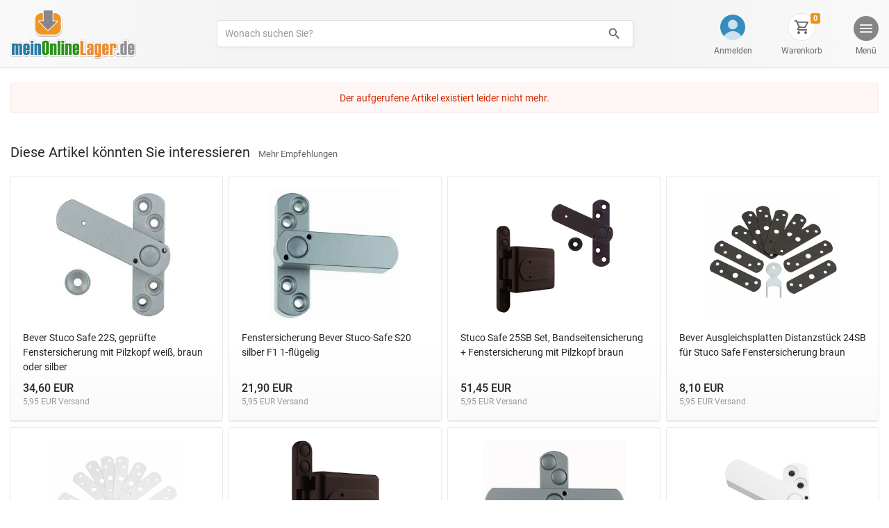

--- FILE ---
content_type: text/html; charset=ISO-8859-1
request_url: https://www.meinonlinelager.de/fenster-hammer/bever-fenstersicherung-stuco-safe-21sw-fr-fenster-mit-2-flgeln-wei-p-3327892.html
body_size: 57827
content:
<!doctype html>
<html dir="LTR" lang="de">
  <head>
    
	<title>bever fenstersicherung stuco safe 21sw fr fenster mit 2 flgeln wei</title>
	
	<meta name="viewport" content="width=device-width, initial-scale=1, shrink-to-fit=no">

	<link rel="stylesheet" href="../includes/css/core.min.css?v=3">
	<link rel="stylesheet" href="../includes/css/page/product_info.min.css?v=3">
	<link rel="stylesheet" type="text/css" href="../includes/css/slider.css"/>
		
	<meta http-equiv="Content-Type" content="text/html; charset=iso-8859-1">
	<meta http-equiv="content-language" content="de">
	<meta name="keywords" content="bever fenstersicherung stuco safe 21sw fr fenster mit 2 flgeln wei">
	<meta name="classification" content="bever fenstersicherung stuco safe 21sw fr">
	<meta name="description" content="bever fenstersicherung stuco safe 21sw fr fenster mit 2 flgeln wei | Produkte rund um bever fenstersicherung stuco safe 21sw fr">
	<meta name="page-topic" content="bever fenstersicherung stuco safe 21sw fr">
	<meta name="page-type" content="Shop, Shopping, Kaufen, Bestellen">	
	<meta name="robots" content="noindex, follow"><link rel="canonical" href="http://www.meinonlinelager.de/q-bever+fenstersicherung+stuco+safe+21sw+fr.html">	
  </head>
  <body>
		
				
				
		<!-- modal -->
    <div class="modal fade mol-viewport-modal" style="" id="merchantInformationModal" tabindex="-1" role="dialog" aria-label="Anbieterinformationen" aria-hidden="true">
      <div class="modal-dialog modal-dialog-centered modal-lg" role="document">
        <div class="modal-content">
          <div class="modal-body p-0">
            <div id="molViewportModalFrameDummy"></div>
            <button class="btn mol-btn-close" style="position:absolute; top:15px; right:15px;" data-dismiss="modal" aria-label="Schließen">
              <img src="../images/mol/templ/icon/ic_close_dark.svg">
            </button>
          </div>
        </div>
      </div>
    </div>
		
		<div class="modal fade mol-viewport-modal mol-ccep-modal" style="" id="molCcePickerModal" tabindex="-1" role="dialog" aria-label="ColorPicker" aria-hidden="true">
      <div class="modal-dialog modal-dialog-centered modal-lg" role="document">
        <div class="modal-content">
          <div class="modal-body p-0">
            <div id="molViewportModalFrameDummy"></div>            
            <button class="btn mol-btn-close" style="position:absolute; top:13px; right:20px; background-color:rgba(255, 255, 255, 0.8) !important; border: 1px solid #DFDFDF !important;" data-dismiss="modal" aria-label="Schließen">
              <img src="../images/mol/templ/icon/ic_close_dark.svg">
            </button>
          </div>
        </div>
      </div>
    </div>
		
		<div class="modal fade mol-viewport-modal mol-full-width-modal mol-vp-modal" style="" id="molVariantPickerModal" tabindex="-1" role="dialog" aria-label="VariantPicker" aria-hidden="true">
      <div class="modal-dialog modal-dialog-centered modal-lg" role="document">
        <div class="modal-content">
          <div class="modal-body p-0">
            <div id="molViewportModalFrameDummy"></div>
            <button class="btn mol-btn-close" style="position:absolute; top:13px; right:20px; background-color:rgba(255, 255, 255, 0.7) !important; border: 1px solid #DFDFDF !important;" data-dismiss="modal" aria-label="Schließen">
              <img src="../images/mol/templ/icon/ic_close_dark.svg">
            </button>
          </div>
        </div>
      </div>
    </div>
		
		<div class="modal fade mol-viewport-modal" style="" id="molProductDataModal" tabindex="-1" role="dialog" aria-label="Produktdaten" aria-hidden="true">
      <div class="modal-dialog modal-dialog-centered" role="document">
        <div class="modal-content">
          <div class="modal-body p-0">
            <div id="molViewportModalFrameDummy"></div>
            <button class="btn mol-btn-close" style="position:absolute; top:15px; right:15px;" data-dismiss="modal" aria-label="Schließen">
              <img src="../images/mol/templ/icon/ic_close_dark.svg">
            </button>
          </div>
        </div>
      </div>
    </div>
								    		
				

		

<div id="molMenuOffcanvas" class="mol-offcanvas" aria-labelledby="molBtnMenuOffcanvas">
  <div class="mol-offcanvas-backdrop">
  </div>
  <div class="mol-offcanvas-dialog mol-offcanvas-from-right mol-bg-150" style="max-width:350px;">

	<div class="mol-offcanvas-head d-flex align-items-center">
	  <span class="semi-bold">Menü</span>
	  <button class="btn mol-btn-unstyled ml-auto" data-dismiss="molOffcanvas" aria-label="Schließen">
		<img src="../images/mol/templ/icon/ic_close_dark.svg">
	  </button>
	</div>
	<div class="mol-offcanvas-body mol-bg-150">

	  <a href="https://www.meinonlinelager.de/fenster-hammer/../index.php?osCsid=h1pqdfddvlj5f75fo3u2b81bbi" class="mol-offcanvas-item d-flex align-items-center text-dark">
			<div class="d-flex justify-content-center" style="width: 1.9rem; line-height:0"><img src="../images/mol/templ/icon/ic_home_dark.svg" style="height:1.2rem; opacity:.7;"></div>
			<span class="ml-3">Start</span>
	  </a>
	  <div class="mol-offcanvas-divider"></div>

				<a href="https://www.meinonlinelager.de/fenster-hammer/../login.php?osCsid=h1pqdfddvlj5f75fo3u2b81bbi" class="mol-offcanvas-item d-flex align-items-center text-dark">
			<div class="d-flex justify-content-center" style="width:1.9rem; line-height:0"><img src="../images/mol/templ/icon/ic_account.svg" style="height:1.5rem; opacity:1;"></div>
			<span class="ml-3">Anmelden</span>
	  </a>
		
	  <div class="mol-offcanvas-divider"></div>

	  <a data-toggle="collapse" href="#molMenuCategoryCollapse" role="button" aria-expanded="false" aria-controls="molMenuCategoryCollapse" class="mol-offcanvas-item d-flex align-items-center text-dark">
		<div class="d-flex justify-content-center" style="width:1.9rem; line-height:0"><img src="../images/mol/templ/icon/ic_categories_dark.svg" style="height:1.0rem; opacity:.7;"></div>
		<span class="ml-3">Alle Kategorien</span>
		<img src="../images/mol/templ/icon/ic_arrow_down_dark.svg" class="ml-auto" style="width:1rem; height:auto; opacity:.6;">
	  </a>
	  <div class="collapse bg-light" id="molMenuCategoryCollapse">
			<div class="mol-offcanvas-divider"></div>
			<div class="mol-offcanvas-item bg-light" style="margin-left:1.9rem;">
				<a href="https://www.meinonlinelager.de/auto-motorrad-c-3045.html?osCsid=h1pqdfddvlj5f75fo3u2b81bbi" class="mol-category-nav-item d-flex align-items-center ml-3"><img src="../images/mol/templ/icon/ic_arrow_right_dark.svg" class="mr-2" style="opacity: .5; height: 9px;">Auto & Motorrad</a><a href="https://www.meinonlinelager.de/baby-kind-c-1872.html?osCsid=h1pqdfddvlj5f75fo3u2b81bbi" class="mol-category-nav-item d-flex align-items-center ml-3"><img src="../images/mol/templ/icon/ic_arrow_right_dark.svg" class="mr-2" style="opacity: .5; height: 9px;">Baby & Kind</a><a href="https://www.meinonlinelager.de/bauen-renovieren-c-271.html?osCsid=h1pqdfddvlj5f75fo3u2b81bbi" class="mol-category-nav-item d-flex align-items-center ml-3"><img src="../images/mol/templ/icon/ic_arrow_right_dark.svg" class="mr-2" style="opacity: .5; height: 9px;">Bauen & Renovieren</a><a href="https://www.meinonlinelager.de/beauty-gesundheit-c-2037.html?osCsid=h1pqdfddvlj5f75fo3u2b81bbi" class="mol-category-nav-item d-flex align-items-center ml-3"><img src="../images/mol/templ/icon/ic_arrow_right_dark.svg" class="mr-2" style="opacity: .5; height: 9px;">Beauty & Gesundheit</a><a href="https://www.meinonlinelager.de/bro-schreibwaren-c-2044.html?osCsid=h1pqdfddvlj5f75fo3u2b81bbi" class="mol-category-nav-item d-flex align-items-center ml-3"><img src="../images/mol/templ/icon/ic_arrow_right_dark.svg" class="mr-2" style="opacity: .5; height: 9px;">Büro & Schreibwaren</a><a href="https://www.meinonlinelager.de/business-industrie-c-1875.html?osCsid=h1pqdfddvlj5f75fo3u2b81bbi" class="mol-category-nav-item d-flex align-items-center ml-3"><img src="../images/mol/templ/icon/ic_arrow_right_dark.svg" class="mr-2" style="opacity: .5; height: 9px;">Business & Industrie</a><a href="https://www.meinonlinelager.de/elektronik-multimedia-c-2.html?osCsid=h1pqdfddvlj5f75fo3u2b81bbi" class="mol-category-nav-item d-flex align-items-center ml-3"><img src="../images/mol/templ/icon/ic_arrow_right_dark.svg" class="mr-2" style="opacity: .5; height: 9px;">Elektronik & Multimedia</a><a href="https://www.meinonlinelager.de/essen-trinken-c-2250.html?osCsid=h1pqdfddvlj5f75fo3u2b81bbi" class="mol-category-nav-item d-flex align-items-center ml-3"><img src="../images/mol/templ/icon/ic_arrow_right_dark.svg" class="mr-2" style="opacity: .5; height: 9px;">Essen & Trinken</a><a href="https://www.meinonlinelager.de/garten-haustier-c-2861.html?osCsid=h1pqdfddvlj5f75fo3u2b81bbi" class="mol-category-nav-item d-flex align-items-center ml-3"><img src="../images/mol/templ/icon/ic_arrow_right_dark.svg" class="mr-2" style="opacity: .5; height: 9px;">Garten & Haustier</a><a href="https://www.meinonlinelager.de/haus-kche-wohnen-c-2100.html?osCsid=h1pqdfddvlj5f75fo3u2b81bbi" class="mol-category-nav-item d-flex align-items-center ml-3"><img src="../images/mol/templ/icon/ic_arrow_right_dark.svg" class="mr-2" style="opacity: .5; height: 9px;">Haus, Küche & Wohnen</a><a href="https://www.meinonlinelager.de/hobby-kunst-geschenke-c-6252.html?osCsid=h1pqdfddvlj5f75fo3u2b81bbi" class="mol-category-nav-item d-flex align-items-center ml-3"><img src="../images/mol/templ/icon/ic_arrow_right_dark.svg" class="mr-2" style="opacity: .5; height: 9px;">Hobby, Kunst, Geschenke</a><a href="https://www.meinonlinelager.de/mode-accessoires-c-201.html?osCsid=h1pqdfddvlj5f75fo3u2b81bbi" class="mol-category-nav-item d-flex align-items-center ml-3"><img src="../images/mol/templ/icon/ic_arrow_right_dark.svg" class="mr-2" style="opacity: .5; height: 9px;">Mode & Accessoires</a><a href="https://www.meinonlinelager.de/spielwaren-c-16080.html?osCsid=h1pqdfddvlj5f75fo3u2b81bbi" class="mol-category-nav-item d-flex align-items-center ml-3"><img src="../images/mol/templ/icon/ic_arrow_right_dark.svg" class="mr-2" style="opacity: .5; height: 9px;">Spielwaren</a><a href="https://www.meinonlinelager.de/sport-freizeit-c-1882.html?osCsid=h1pqdfddvlj5f75fo3u2b81bbi" class="mol-category-nav-item d-flex align-items-center ml-3"><img src="../images/mol/templ/icon/ic_arrow_right_dark.svg" class="mr-2" style="opacity: .5; height: 9px;">Sport & Freizeit</a><a href="https://www.meinonlinelager.de/uhren-schmuck-c-1985.html?osCsid=h1pqdfddvlj5f75fo3u2b81bbi" class="mol-category-nav-item d-flex align-items-center ml-3"><img src="../images/mol/templ/icon/ic_arrow_right_dark.svg" class="mr-2" style="opacity: .5; height: 9px;">Uhren & Schmuck</a>			</div>
	  </div>
	  <div class="mol-offcanvas-divider"></div>

	  <a href="https://www.meinonlinelager.de/fenster-hammer/../shopping_cart.php?osCsid=h1pqdfddvlj5f75fo3u2b81bbi" class="mol-offcanvas-item d-flex align-items-center text-dark">
			<div class="d-flex justify-content-center" style="width:1.9rem; line-height:0;">
				<img src="../images/mol/templ/icon/ic_shopping_cart_dark_2.svg" style="height:1.2rem; opacity:.7;">
			</div>
			<span class="ml-3">Warenkorb</span>
	  </a>
	  <div class="mol-offcanvas-divider"></div>

	  <a href="https://www.meinonlinelager.de/fenster-hammer/../guenstige_angebote.php?osCsid=h1pqdfddvlj5f75fo3u2b81bbi" rel="nofollow" class="mol-offcanvas-item d-flex align-items-center text-dark">
			<div class="d-flex justify-content-center" style="width:1.9rem; line-height:0"><img src="../images/mol/templ/icon/ic_percent_dark.svg" style="height:1.1rem; opacity:.7;"></div>
			<span class="ml-3">Angebote</span>
	  </a>
	  <div class="mol-offcanvas-divider"></div>

	  <a href="https://www.meinonlinelager.de/fenster-hammer/../marken.php?osCsid=h1pqdfddvlj5f75fo3u2b81bbi" class="mol-offcanvas-item d-flex align-items-center text-dark">
			<div class="d-flex justify-content-center" style="width:1.9rem; line-height:0"><img src="../images/mol/templ/icon/ic_brands_dark.svg" style="height:1.3rem; opacity:.7;"></div>
			<span class="ml-3">Marken</span>
	  </a>
	  <div class="mol-offcanvas-divider"></div>

	  <a href="https://www.meinonlinelager.de/fenster-hammer/../restposten.php?osCsid=h1pqdfddvlj5f75fo3u2b81bbi" class="mol-offcanvas-item d-flex align-items-center text-dark">
			<div class="d-flex justify-content-center" style="width:1.9rem; line-height:0"><img src="../images/mol/templ/icon/ic_remaining_stock.svg" style="height:1.3rem; opacity:.7;"></div>
			<span class="ml-3">Restposten</span>
	  </a>
	  <div class="mol-offcanvas-divider"></div>

	  <div class="mol-offcanvas-item mol-bg-150 ml-3 small-text text-muted">
		<div class="semi-bold mt-3">Marktplatz</div>
		<div class="mt-1" style="max-width:220px; line-height: 1.6;">
		  <a href="https://www.meinonlinelager.de/fenster-hammer/../allg_nutzungsbedingungen.php?osCsid=h1pqdfddvlj5f75fo3u2b81bbi" class="d-inline-block text-muted mr-1 mb-0">Nutzungsbedingungen</a>
		  <a href="https://www.meinonlinelager.de/fenster-hammer/../datenschutz.php?osCsid=h1pqdfddvlj5f75fo3u2b81bbi" class="d-inline-block text-muted mr-1 mb-0">Datenschutz</a>
		  <a href="https://www.meinonlinelager.de/fenster-hammer/../agb.php?osCsid=h1pqdfddvlj5f75fo3u2b81bbi" class="d-inline-block text-muted mr-1 mb-0">AGB Marktplatz</a>
		  <a href="https://www.meinonlinelager.de/fenster-hammer/../zahlung_versand.php?osCsid=h1pqdfddvlj5f75fo3u2b81bbi" class="d-inline-block text-muted mr-1 mb-0">Zahlung & Versand</a>
		  <a href="https://www.meinonlinelager.de/fenster-hammer/../kontakt.php?osCsid=h1pqdfddvlj5f75fo3u2b81bbi" class="d-inline-block text-muted mr-1 mb-0">Kontakt</a>
		  <a href="https://www.meinonlinelager.de/fenster-hammer/../impressum.php?osCsid=h1pqdfddvlj5f75fo3u2b81bbi" class="d-inline-block text-muted mr-1 mb-0">Impressum</a>
		</div>

		<div class="semi-bold mt-3">Verkaufen</div>
		<div class="mt-1" style="max-width:220px; line-height: 1.6;">
		  <a href="https://www.meinonlinelager.de/fenster-hammer/../online_verkaufen_marktplatz.php?osCsid=h1pqdfddvlj5f75fo3u2b81bbi" class="d-inline-block text-muted mr-1 mb-0">Informationen für Händler</a>
		  <a href="https://www.meinonlinelager.de/fenster-hammer/../anmelden_shop_partner.php?osCsid=h1pqdfddvlj5f75fo3u2b81bbi" class="d-inline-block text-muted mr-1 mb-0">Shop anmelden</a>
		  <a href="https://www.meinonlinelager.de/fenster-hammer/../admin/?osCsid=h1pqdfddvlj5f75fo3u2b81bbi" class="d-inline-block text-muted mr-1 mb-0">Händler-Login</a>
		</div>
	  </div>

	</div>
  </div>
</div>



<div class="container-fluid mol-header-container pl-0 pr-0">

  <a name="molScrollTop" style="position:absolute;"></a>

  <div class="container mol-header-container-inner pb-3 pt-3">

	  <div class="d-flex align-items-center align-items-md-stretch">

		<div class="mr-auto mr-lg-5">
			
		  <a href="https://www.meinonlinelager.de/fenster-hammer/../index.php?osCsid=h1pqdfddvlj5f75fo3u2b81bbi">
				<img class="d-sm-none img-fluid mt-1" src="../images/mol/templ/meinonlinelager_xs.png" srcset="../images/mol/templ/meinonlinelager_xs.png 1x, ../images/mol/templ/meinonlinelager_xs_2x.png 2x, ../images/mol/templ/meinonlinelager_xs_3x.png 3x" style="width:150px;">
				<img class="d-none d-sm-inline-block d-md-none" src="../images/mol/templ/meinonlinelager_s.png" srcset="../images/mol/templ/meinonlinelager_s.png 1x, ../images/mol/templ/meinonlinelager_s_2x.png 2x, ../images/mol/templ/meinonlinelager_s_3x.png 3x" style="width: 180px;">
				<img class="d-none d-md-inline-block" src="../images/mol/templ/meinonlinelager.png" srcset="../images/mol/templ/meinonlinelager.png 1x, ../images/mol/templ/meinonlinelager_2x.png 2x, ../images/mol/templ/meinonlinelager_3x.png 3x" style="margin-bottom:-2px; width: 181px;">
		  </a>		</div>

		<div class="d-none d-lg-flex align-items-center align-items-xl-center justify-content-xl-center flex-wrap ml-4 mr-4 mr-xl-4" style="width:100%;  flex-shrink:1;"> 
		  <div class="pt-1 pt-xl-0" style="width:100%; max-width:600px;">
			<form name="advanced_search" action="https://www.meinonlinelager.de/fenster-hammer/../advanced_search_result.php" method="get" class="form"><input type="hidden" name="osCsid" value="h1pqdfddvlj5f75fo3u2b81bbi">			  <div class="input-group mol-search-input-group">
				<input type="text" name="keywords" id="keywords" class="form-control mol-search-input" placeholder="Wonach suchen Sie?" aria-label="Produkte suchen">
				<div class="input-group-append" style="">
				  <button type="submit" class="btn mol-btn-search" type="button" style="">
					<img src="../images/mol/templ/icon/ic_search_dark.svg" style="margin-left:.4rem; margin-right:.3rem; width:1.5rem; height:1.5rem;">
					<div class="d-none d-xl-none text-secondary smaller-text" style="margin-right:.75rem;">Finden</div>
				  </button>
				</div>
			  </div>
			</form>
		  </div>
		</div>

		<div class="ml-3 ml-lg-auto"> 
		  <div id="mol-head-buttons-container" class="d-flex align-items-md-end " style="height:100%;">
			
						<div id="mol-myaccount-button-container" class="mol-header-button-wrapper order-0 order-sm-3 order-md-0 d-none d-sm-flex flex-column align-items-end ml-3 ml-sm-4 ml-md-5">
			  <div class="d-flex flex-column align-items-center">
					<div class="d-flex justify-content-center align-items-center mol-header-button-icon-wrapper" style="border:1px solid transparent; background-color: transparent;">
						<a href="https://www.meinonlinelager.de/fenster-hammer/../login.php?osCsid=h1pqdfddvlj5f75fo3u2b81bbi" class="d-block mol-img-link">
						<img src="../images/mol/templ/icon/ic_account.svg" style="">
						</a>
					</div>
					<div class="d-none d-md-block d-xl-block mt-1">
						<a href="https://www.meinonlinelager.de/fenster-hammer/../login.php?osCsid=h1pqdfddvlj5f75fo3u2b81bbi" class="mol-img-link text-secondary small-text" style="white-space:nowrap;">
						Anmelden
						</a>
					</div>
					<div id="mol-popover-content" class="d-none">
						<div id="mol-myaccount-popover" style="width:200px;">
							<span class="semi-bold">Kundenkonto</span><br>
							<a href="https://www.meinonlinelager.de/fenster-hammer/../login.php?osCsid=h1pqdfddvlj5f75fo3u2b81bbi" class="btn btn-primary mt-3 w-100">Anmelden</a>

							<hr>

							<span class="smaller-text">Noch kein Kundenkonto?</span><br>
							<div style="line-height: 1.5;">
								<a href="https://www.meinonlinelager.de/fenster-hammer/../create_account.php?osCsid=h1pqdfddvlj5f75fo3u2b81bbi" class="smaller-text">Jetzt registrieren</a>
								<span class="small-text text-muted">oder als Gast bestellen.</span>
							</div>
						</div>
					</div>
			  </div>
			</div>
						
			<div id="mol-search-button-container" class="mol-header-button-wrapper order-1 d-flex d-lg-none flex-column align-items-end ml-0 ml-sm-4 ml-md-5">
			  <div class="d-flex flex-column align-items-center ml-md-1">
				<div class="d-flex justify-content-center align-items-center mol-header-button-icon-wrapper" style="">
				  <a data-toggle="collapse" href="#mol-mobile-search-bar" role="button" aria-expanded="false" aria-controls="mol-mobile-search-bar" class="d-block mol-img-link" style="">
					<img src="../images/mol/templ/icon/ic_search_dark.svg" style=" opacity:.7">
				  </a>
				</div>
				<div class="d-none d-md-block mt-1">
				  <a data-toggle="collapse" href="#mol-mobile-search-bar" role="button" aria-expanded="false" aria-controls="mol-mobile-search-bar" class="mol-img-link text-secondary small-text">
					Suchen
				  </a>
				</div>
			  </div>
			</div>
			
						<div id="mol-shopping-cart-button-container" class="mol-header-button-wrapper order-2 d-flex flex-column align-items-end ml-3 ml-sm-4 ml-md-5 ml-xl-5">
				<div class="d-flex flex-column align-items-center">
				<div class="d-flex justify-content-center align-items-center mol-header-button-icon-wrapper" style="position: relative;">
					<a href="https://www.meinonlinelager.de/fenster-hammer/../shopping_cart.php?supplier=fenster-hammer&amp;osCsid=h1pqdfddvlj5f75fo3u2b81bbi" class="d-block mol-img-link" style="">
					<img src="../images/mol/templ/icon/ic_shopping_cart_dark_2.svg" style=" opacity:.7">
					</a>
					<span class="d-none d-md-inline-block badge mol-badge-cart-qty" style="position:absolute; top:-1px; right:-8px; line-height:.75; padding: .4em;">0</span>
				</div>
				<div class="d-none d-md-block d-xl-block mt-1">
					<a href="https://www.meinonlinelager.de/fenster-hammer/../shopping_cart.php?supplier=fenster-hammer&amp;osCsid=h1pqdfddvlj5f75fo3u2b81bbi" class="mol-img-link text-secondary small-text">
					Warenkorb
					</a>
				</div>
				<div id="mol-popover-content" class="d-none">
					<div id="mol-shopping-cart-popover" style="width:200px;">
					<span class="semi-bold">Warenkorb</span><br>
					<a href="#" class="btn btn-secondary mt-3 w-100 disabled" role="button" aria-disabled="true">

						<div class="d-flex align-items-center justify-content-center">
						<span>Öffnen</span>
						</div>
					</a>
					<hr>
					<div class="smaller-text">Es sind noch keine Artikel im Warenkorb.</div>
					</div>
				</div>
				</div>
			</div>
						
			<div id="molBtnMenuOffcanvas" role="button" data-toggle="molOffcanvas" data-target="molMenuOffcanvas" aria-lable="Menü" aria-haspopup="true" aria-expanded="false" class="mol-header-button-wrapper order-3 d-flex flex-column align-items-end ml-4 ml-sm-4 ml-md-5 ml-xl-5">
			  <div class="mol-header-button-menu d-flex flex-column align-items-center ml-lg-1">
				<div class="d-flex justify-content-center mol-header-button-icon-wrapper" style="">
				  <div class="d-none d-md-block mol-img-link" style="width:18px;">
						<img src="../images/mol/templ/icon/ic_menu_white.svg" class="d-none d-md-inline-block" style="width:100%; height:100%; opacity:.9">
					</div>
					<div class="d-md-none mol-img-link" style="">
						<img src="../images/mol/templ/icon/ic_menu_dark.svg" class="d-md-none" style="width:100%; height:100%; opacity:.7">
				  </div>
				</div>
				<div class="d-none d-md-block d-xl-block mt-1">
				  <div class="d-inline text-secondary small-text">
					Menü
				  </div>
				</div>
			  </div>
			</div>

		  </div>
		</div>
	  </div>
  </div>

  <div class="container collapse mol-header-container-inner d-lg-none" id="mol-mobile-search-bar">
	<div class="pt-3" style="">

		<form name="advanced_search_mobile" action="https://www.meinonlinelager.de/fenster-hammer/../advanced_search_result.php" method="get" class="form"><input type="hidden" name="osCsid" value="h1pqdfddvlj5f75fo3u2b81bbi">		<div class="input-group mol-search-input-group">
		  <input id="mol-mobile-search-bar-input" type="text" name="keywords" class="form-control mol-search-input" placeholder="Produkte finden..." aria-label="Produkte suchen">
		  <div class="input-group-append">
			<button type="submit" class="btn mol-btn-search" type="button">
			  <img src="../images/mol/templ/icon/ic_search_dark.svg" style="margin-left:.4rem; margin-right:.3rem; width:1.6rem; height:1.6rem;">
			</button>
		  </div>
		</div>
	  </form>
	</div>
	<div class="mt-3 pb-3 text-center" style="">
	  <a href="#" id="mol-link-hide-mobile-search-bar" class="smaller-text text-muted">
		Suche ausblenden
	  </a>
	</div>
  </div>

</div>

	
				
					
			<div class="container pt-3 pt-md-4">
				<div class="alert alert-danger text-center" role="alert">
					Der aufgerufene Artikel existiert leider nicht mehr.
				</div>
			</div>
			
									
				<div class="container mol-page-box">

					<div class="row">
						<div class="col-12">
										
			<div class="mol-p-b-content-section mt-0 mb-0">
				<div class="mol-p-b-content-section-inner">

					<div class="mol-product-listing-heading-container">

						<div class="row no-gutters">

							<div class="col-12 col-sm mr-3 d-flex align-items-center align-items-xl-end pt-sm-4 pb-sm-4 pt-xl-0 pb-xl-0">
								<div class="">
									<h1 class="mol-product-listing-heading d-inline mr-2">
										Diese Artikel könnten Sie interessieren
									</h1>
									<a href="https://www.meinonlinelager.de/fenster-hammer/../q-bever+fenstersicherung+stuco+safe+21sw+fr.html?osCsid=h1pqdfddvlj5f75fo3u2b81bbi" title="bever fenstersicherung stuco safe 21sw fr" class="d-inline text-secondary smaller-text text-nowrap">Mehr Empfehlungen</a>
									<!--<div class="d-block text-nowrap smaller-text mt-1">
										1-22 von <span class="bold">22</span> Ergebnissen
									</div>-->
								</div>

							</div>

							<div class="col-12 col-sm-auto d-flex align-items-end align-items-sm-end justify-content-start pb-sm-4 mt-4 mt-sm-0 pb-xl-0">
																	
							</div>

						</div>

					</div>

				</div>
			</div>

			<div class="mol-p-b-content-section mt-0">
				<div class="mol-p-b-content-section-inner">

					<div class="row no-gutters mol-product-listing-container">
						
						
							<div class="col-12 col-sm-6 col-md-4 col-lg-3 d-flex">
							<div class="mol-product-listing-item d-flex">
								<a href="https://www.meinonlinelager.de/fenster-hammer/bever-stuco-safe-22s-geprfte-fenstersicherung-mit-pilzkopf-wei-braun-oder-silber-p-3327896.html?osCsid=h1pqdfddvlj5f75fo3u2b81bbi" title="Bever Stuco Safe 22S, geprüfte Fenstersicherung mit Pilzkopf weiß, braun oder silber" class="mol-product-card d-flex flex-sm-column">
									<div class="mol-product-card-img d-flex align-items-start align-items-sm-center justify-content-center flex-shrink-0 flex-sm-shrink-1">										
										<img src="../images/produktbilder/fenster-hammer:195-Bever-Stuco-Safe-22S--gepruefte-Fenstersicherung-mit-Pilzkopf-weiss--braun-oder-silber-Bever-Stuco-Safe--22SW--22SB--22S--zertifiziert--DIN-18104-1-Fensterriegel--Fensterschloss-Pilzkopf-Fe.jpg" class="img-fluid" style="" alt="Bever Stuco Safe 22S, geprüfte Fenstersicherung mit Pilzkopf weiß, braun oder silber">
									</div>
									<div class="mol-product-card-text-block d-flex flex-column flex-sm-grow-1">
										<div class="mol-product-card-name">
											Bever Stuco Safe 22S, geprüfte Fenstersicherung mit Pilzkopf weiß, braun oder silber
										</div>
											<div class="mol-product-card-price">34,60&nbsp;EUR</div>										
												<div class="mol-product-card-shipping-cost">5,95&nbsp;EUR Versand</div>
									</div>
								</a>
							</div>
						</div>
							<div class="col-12 col-sm-6 col-md-4 col-lg-3 d-flex">
							<div class="mol-product-listing-item d-flex">
								<a href="https://www.meinonlinelager.de/fenster-hammer/fenstersicherung-bever-stuco-safe-s20-silber-f1-1-flgelig-p-4186063.html?osCsid=h1pqdfddvlj5f75fo3u2b81bbi" title="Fenstersicherung Bever Stuco-Safe S20 silber F1 1-flügelig" class="mol-product-card d-flex flex-sm-column">
									<div class="mol-product-card-img d-flex align-items-start align-items-sm-center justify-content-center flex-shrink-0 flex-sm-shrink-1">										
										<img src="../images/produktbilder/fenster-hammer:345-Fenstersicherung-Bever-Stuco-Safe-S20-silber-F1-1.jpg" class="img-fluid" style="" alt="Fenstersicherung Bever Stuco-Safe S20 silber F1 1-flügelig">
									</div>
									<div class="mol-product-card-text-block d-flex flex-column flex-sm-grow-1">
										<div class="mol-product-card-name">
											Fenstersicherung Bever Stuco-Safe S20 silber F1 1-flügelig
										</div>
											<div class="mol-product-card-price">21,90&nbsp;EUR</div>										
												<div class="mol-product-card-shipping-cost">5,95&nbsp;EUR Versand</div>
									</div>
								</a>
							</div>
						</div>
							<div class="col-12 col-sm-6 col-md-4 col-lg-3 d-flex">
							<div class="mol-product-listing-item d-flex">
								<a href="https://www.meinonlinelager.de/fenster-hammer/stuco-safe-25sb-set-bandseitensicherung-fenstersicherung-mit-pilzkopf-braun-p-3328799.html?osCsid=h1pqdfddvlj5f75fo3u2b81bbi" title="Stuco Safe 25SB Set, Bandseitensicherung + Fenstersicherung mit Pilzkopf braun" class="mol-product-card d-flex flex-sm-column">
									<div class="mol-product-card-img d-flex align-items-start align-items-sm-center justify-content-center flex-shrink-0 flex-sm-shrink-1">										
										<img src="../images/produktbilder/fenster-hammer:597-Stuco-Safe-25SB-Set--Bandseitensicherung---Fenste.jpg" class="img-fluid" style="" alt="Stuco Safe 25SB Set, Bandseitensicherung + Fenstersicherung mit Pilzkopf braun">
									</div>
									<div class="mol-product-card-text-block d-flex flex-column flex-sm-grow-1">
										<div class="mol-product-card-name">
											Stuco Safe 25SB Set, Bandseitensicherung + Fenstersicherung mit Pilzkopf braun
										</div>
											<div class="mol-product-card-price">51,45&nbsp;EUR</div>										
												<div class="mol-product-card-shipping-cost">5,95&nbsp;EUR Versand</div>
									</div>
								</a>
							</div>
						</div>
							<div class="col-12 col-sm-6 col-md-4 col-lg-3 d-flex">
							<div class="mol-product-listing-item d-flex">
								<a href="https://www.meinonlinelager.de/fenster-hammer/bever-ausgleichsplatten-distanzstck-24sb-fr-stuco-safe-fenstersicherung-braun-p-3327895.html?osCsid=h1pqdfddvlj5f75fo3u2b81bbi" title="Bever Ausgleichsplatten Distanzstück 24SB für Stuco Safe Fenstersicherung braun" class="mol-product-card d-flex flex-sm-column">
									<div class="mol-product-card-img d-flex align-items-start align-items-sm-center justify-content-center flex-shrink-0 flex-sm-shrink-1">										
										<img src="../images/produktbilder/fenster-hammer:194-1196.jpg" class="img-fluid" style="" alt="Bever Ausgleichsplatten Distanzstück 24SB für Stuco Safe Fenstersicherung braun">
									</div>
									<div class="mol-product-card-text-block d-flex flex-column flex-sm-grow-1">
										<div class="mol-product-card-name">
											Bever Ausgleichsplatten Distanzstück 24SB für Stuco Safe Fenstersicherung braun
										</div>
											<div class="mol-product-card-price">8,10&nbsp;EUR</div>										
												<div class="mol-product-card-shipping-cost">5,95&nbsp;EUR Versand</div>
									</div>
								</a>
							</div>
						</div>
							<div class="col-12 col-sm-6 col-md-4 col-lg-3 d-flex">
							<div class="mol-product-listing-item d-flex">
								<a href="https://www.meinonlinelager.de/fenster-hammer/bever-ausgleichsplatten-distanzstck-24sw-fr-stuco-safe-fenstersicherung-wei-p-3327894.html?osCsid=h1pqdfddvlj5f75fo3u2b81bbi" title="Bever Ausgleichsplatten Distanzstück 24SW für Stuco Safe Fenstersicherung weiß" class="mol-product-card d-flex flex-sm-column">
									<div class="mol-product-card-img d-flex align-items-start align-items-sm-center justify-content-center flex-shrink-0 flex-sm-shrink-1">										
										<img src="../images/produktbilder/fenster-hammer:193-9195.jpg" class="img-fluid" style="" alt="Bever Ausgleichsplatten Distanzstück 24SW für Stuco Safe Fenstersicherung weiß">
									</div>
									<div class="mol-product-card-text-block d-flex flex-column flex-sm-grow-1">
										<div class="mol-product-card-name">
											Bever Ausgleichsplatten Distanzstück 24SW für Stuco Safe Fenstersicherung weiß
										</div>
											<div class="mol-product-card-price">8,10&nbsp;EUR</div>										
												<div class="mol-product-card-shipping-cost">5,95&nbsp;EUR Versand</div>
									</div>
								</a>
							</div>
						</div>
							<div class="col-12 col-sm-6 col-md-4 col-lg-3 d-flex">
							<div class="mol-product-listing-item d-flex">
								<a href="https://www.meinonlinelager.de/fenster-hammer/bever-bandseitensicherung-23sb-braun-stuco-safe-din-18104-1-zertifiziert-p-3327921.html?osCsid=h1pqdfddvlj5f75fo3u2b81bbi" title="Bever Bandseitensicherung 23SB - braun - STUCO SAFE - DIN 18104-1 zertifiziert" class="mol-product-card d-flex flex-sm-column">
									<div class="mol-product-card-img d-flex align-items-start align-items-sm-center justify-content-center flex-shrink-0 flex-sm-shrink-1">										
										<img src="../images/produktbilder/fenster-hammer:595-Bandseitensicherung-weiss-Bever-23SW_1.jpg" class="img-fluid" style="" alt="Bever Bandseitensicherung 23SB - braun - STUCO SAFE - DIN 18104-1 zertifiziert">
									</div>
									<div class="mol-product-card-text-block d-flex flex-column flex-sm-grow-1">
										<div class="mol-product-card-name">
											Bever Bandseitensicherung 23SB - braun - STUCO SAFE - DIN 18104-1 zertifiziert
										</div>
											<div class="mol-product-card-price">51,10&nbsp;EUR</div>										
												<div class="mol-product-card-shipping-cost">5,95&nbsp;EUR Versand</div>
									</div>
								</a>
							</div>
						</div>
							<div class="col-12 col-sm-6 col-md-4 col-lg-3 d-flex">
							<div class="mol-product-listing-item d-flex">
								<a href="https://www.meinonlinelager.de/fenster-hammer/bever-fenstersicherung-stuco-safe-s21-fr-fenster-mit-2-flgeln-silber-p-3327908.html?osCsid=h1pqdfddvlj5f75fo3u2b81bbi" title="Bever Fenstersicherung Stuco-Safe S21 für Fenster mit 2 Flügeln - silber" class="mol-product-card d-flex flex-sm-column">
									<div class="mol-product-card-img d-flex align-items-start align-items-sm-center justify-content-center flex-shrink-0 flex-sm-shrink-1">										
										<img src="../images/produktbilder/fenster-hammer:346-Bever-Fenstersicherung-Stuco-Safe-S21-fuer-Fens_1.jpg" class="img-fluid" style="" alt="Bever Fenstersicherung Stuco-Safe S21 für Fenster mit 2 Flügeln - silber">
									</div>
									<div class="mol-product-card-text-block d-flex flex-column flex-sm-grow-1">
										<div class="mol-product-card-name">
											Bever Fenstersicherung Stuco-Safe S21 für Fenster mit 2 Flügeln - silber
										</div>
											<div class="mol-product-card-price">18,50&nbsp;EUR</div>										
												<div class="mol-product-card-shipping-cost">5,95&nbsp;EUR Versand</div>
									</div>
								</a>
							</div>
						</div>
							<div class="col-12 col-sm-6 col-md-4 col-lg-3 d-flex">
							<div class="mol-product-listing-item d-flex">
								<a href="https://www.meinonlinelager.de/fenster-hammer/fenstersicherung-bever-stuco-safe-20sw-wei-1-flgelig-p-3327891.html?osCsid=h1pqdfddvlj5f75fo3u2b81bbi" title="Fenstersicherung Bever Stuco-Safe 20SW weiß 1-flügelig" class="mol-product-card d-flex flex-sm-column">
									<div class="mol-product-card-img d-flex align-items-start align-items-sm-center justify-content-center flex-shrink-0 flex-sm-shrink-1">										
										<img src="../images/produktbilder/fenster-hammer:135-5496.jpg" class="img-fluid" style="" alt="Fenstersicherung Bever Stuco-Safe 20SW weiß 1-flügelig">
									</div>
									<div class="mol-product-card-text-block d-flex flex-column flex-sm-grow-1">
										<div class="mol-product-card-name">
											Fenstersicherung Bever Stuco-Safe 20SW weiß 1-flügelig
										</div>
											<div class="mol-product-card-price">23,80&nbsp;EUR</div>										
												<div class="mol-product-card-shipping-cost">5,95&nbsp;EUR Versand</div>
									</div>
								</a>
							</div>
						</div>
							<div class="col-12 col-sm-6 col-md-4 col-lg-3 d-flex">
							<div class="mol-product-listing-item d-flex">
								<a href="https://www.meinonlinelager.de/fenster-hammer/fenstersicherung-bever-stuco-safe-20sb-braun-1-flgelig-p-3322110.html?osCsid=h1pqdfddvlj5f75fo3u2b81bbi" title="Fenstersicherung Bever Stuco-Safe 20SB braun 1-flügelig" class="mol-product-card d-flex flex-sm-column">
									<div class="mol-product-card-img d-flex align-items-start align-items-sm-center justify-content-center flex-shrink-0 flex-sm-shrink-1">										
										<img src="../images/produktbilder/fenster-hammer:136-Fenstersicherung-Bever-Stuco-Safe-Einbruchsicheru.jpg" class="img-fluid" style="" alt="Fenstersicherung Bever Stuco-Safe 20SB braun 1-flügelig">
									</div>
									<div class="mol-product-card-text-block d-flex flex-column flex-sm-grow-1">
										<div class="mol-product-card-name">
											Fenstersicherung Bever Stuco-Safe 20SB braun 1-flügelig
										</div>
											<div class="mol-product-card-price">23,80&nbsp;EUR</div>										
												<div class="mol-product-card-shipping-cost">5,95&nbsp;EUR Versand</div>
									</div>
								</a>
							</div>
						</div>
							<div class="col-12 col-sm-6 col-md-4 col-lg-3 d-flex">
							<div class="mol-product-listing-item d-flex">
								<a href="https://www.meinonlinelager.de/fenster-hammer/bever-fenstersicherung-stuco-safe-21sb-fr-fenster-mit-2-flgeln-braun-p-3327893.html?osCsid=h1pqdfddvlj5f75fo3u2b81bbi" title="Bever Fenstersicherung Stuco-Safe 21SB für Fenster mit 2 Flügeln - braun" class="mol-product-card d-flex flex-sm-column">
									<div class="mol-product-card-img d-flex align-items-start align-items-sm-center justify-content-center flex-shrink-0 flex-sm-shrink-1">										
										<img src="../images/produktbilder/fenster-hammer:138-Fenstersicherung-Bever-Stuco-Safe-Einbruchsiche_4.jpg" class="img-fluid" style="" alt="Bever Fenstersicherung Stuco-Safe 21SB für Fenster mit 2 Flügeln - braun">
									</div>
									<div class="mol-product-card-text-block d-flex flex-column flex-sm-grow-1">
										<div class="mol-product-card-name">
											Bever Fenstersicherung Stuco-Safe 21SB für Fenster mit 2 Flügeln - braun
										</div>
											<div class="mol-product-card-price">27,05&nbsp;EUR</div>										
												<div class="mol-product-card-shipping-cost">5,95&nbsp;EUR Versand</div>
									</div>
								</a>
							</div>
						</div>
							<div class="col-12 col-sm-6 col-md-4 col-lg-3 d-flex">
							<div class="mol-product-listing-item d-flex">
								<a href="https://www.meinonlinelager.de/fenster-hammer/bandseitensicherung-wei-bever-23sw-p-3327920.html?osCsid=h1pqdfddvlj5f75fo3u2b81bbi" title="Bandseitensicherung weiß Bever 23SW" class="mol-product-card d-flex flex-sm-column">
									<div class="mol-product-card-img d-flex align-items-start align-items-sm-center justify-content-center flex-shrink-0 flex-sm-shrink-1">										
										<img src="../images/produktbilder/fenster-hammer:467-Bandseitensicherung-weiss-Bever-23SW_1.jpg" class="img-fluid" style="" alt="Bandseitensicherung weiß Bever 23SW">
									</div>
									<div class="mol-product-card-text-block d-flex flex-column flex-sm-grow-1">
										<div class="mol-product-card-name">
											Bandseitensicherung weiß Bever 23SW
										</div>
											<div class="mol-product-card-price">51,10&nbsp;EUR</div>										
												<div class="mol-product-card-shipping-cost">5,95&nbsp;EUR Versand</div>
									</div>
								</a>
							</div>
						</div>
							<div class="col-12 col-sm-6 col-md-4 col-lg-3 d-flex">
							<div class="mol-product-listing-item d-flex">
								<a href="https://www.meinonlinelager.de/fenster-hammer/fenstersicherung-trsicherung-bsl-cable-prime-braun-p-3327911.html?osCsid=h1pqdfddvlj5f75fo3u2b81bbi" title="Fenstersicherung Türsicherung BSL Cable Prime braun" class="mol-product-card d-flex flex-sm-column">
									<div class="mol-product-card-img d-flex align-items-start align-items-sm-center justify-content-center flex-shrink-0 flex-sm-shrink-1">										
										<img src="../images/produktbilder/fenster-hammer:353-Fenstersicherung-Tuersicherung-BSL-Cable-Prime-_1.jpg" class="img-fluid" style="" alt="Fenstersicherung Türsicherung BSL Cable Prime braun">
									</div>
									<div class="mol-product-card-text-block d-flex flex-column flex-sm-grow-1">
										<div class="mol-product-card-name">
											Fenstersicherung Türsicherung BSL Cable Prime braun
										</div>
											<div class="mol-product-card-price">6,80&nbsp;EUR</div>										
												<div class="mol-product-card-shipping-cost">5,95&nbsp;EUR Versand</div>
									</div>
								</a>
							</div>
						</div>
							<div class="col-12 col-sm-6 col-md-4 col-lg-3 d-flex">
							<div class="mol-product-listing-item d-flex">
								<a href="https://www.meinonlinelager.de/fenster-hammer/rheinisches-kastenschloss-bever-88p-dornma-80-entfernung-55-p-3548545.html?osCsid=h1pqdfddvlj5f75fo3u2b81bbi" title="Rheinisches Kastenschloss Bever 88P Dornmaß 80 Entfernung 55" class="mol-product-card d-flex flex-sm-column">
									<div class="mol-product-card-img d-flex align-items-start align-items-sm-center justify-content-center flex-shrink-0 flex-sm-shrink-1">										
										<img src="../images/produktbilder/fenster-hammer:Rheinisches-Kastenschloss-Bever-88P-Dornmass-80-Entfernung-55-966_4.jpg" class="img-fluid" style="" alt="Rheinisches Kastenschloss Bever 88P Dornmaß 80 Entfernung 55">
									</div>
									<div class="mol-product-card-text-block d-flex flex-column flex-sm-grow-1">
										<div class="mol-product-card-name">
											Rheinisches Kastenschloss Bever 88P Dornmaß 80 Entfernung 55
										</div>
											<div class="mol-product-card-price">73,75&nbsp;EUR</div>										
												<div class="mol-product-card-shipping-cost">5,95&nbsp;EUR Versand</div>
									</div>
								</a>
							</div>
						</div>
							<div class="col-12 col-sm-6 col-md-4 col-lg-3 d-flex">
							<div class="mol-product-listing-item d-flex">
								<a href="https://www.meinonlinelager.de/fenster-hammer/rheinisches-kastenschloss-bever-84p-pz-dornma-60-entfernung-53-p-3548651.html?osCsid=h1pqdfddvlj5f75fo3u2b81bbi" title="Rheinisches Kastenschloss Bever 84P PZ Dornmaß 60 Entfernung 53" class="mol-product-card d-flex flex-sm-column">
									<div class="mol-product-card-img d-flex align-items-start align-items-sm-center justify-content-center flex-shrink-0 flex-sm-shrink-1">										
										<img src="../images/produktbilder/fenster-hammer:Rheinisches-Kastenschloss-Bever-84P-PZ-Dornmass-60-Entfernung-53-964_4.jpg" class="img-fluid" style="" alt="Rheinisches Kastenschloss Bever 84P PZ Dornmaß 60 Entfernung 53">
									</div>
									<div class="mol-product-card-text-block d-flex flex-column flex-sm-grow-1">
										<div class="mol-product-card-name">
											Rheinisches Kastenschloss Bever 84P PZ Dornmaß 60 Entfernung 53
										</div>
											<div class="mol-product-card-price">52,15&nbsp;EUR</div>										
												<div class="mol-product-card-shipping-cost">5,95&nbsp;EUR Versand</div>
									</div>
								</a>
							</div>
						</div>
							<div class="col-12 col-sm-6 col-md-4 col-lg-3 d-flex">
							<div class="mol-product-listing-item d-flex">
								<a href="https://www.meinonlinelager.de/fenster-hammer/ersatzschloss-pzw-60728-edelstahlstulpe-24-x-165-fr-30-mm-rohr-bever-360pe-p-3327993.html?osCsid=h1pqdfddvlj5f75fo3u2b81bbi" title="Ersatzschloss PZW 60/72/8 - Edelstahlstulpe 24 x 165 - für 30 mm Rohr - Bever 360PE" class="mol-product-card d-flex flex-sm-column">
									<div class="mol-product-card-img d-flex align-items-start align-items-sm-center justify-content-center flex-shrink-0 flex-sm-shrink-1">										
										<img src="../images/produktbilder/fenster-hammer:572-1.jpg" class="img-fluid" style="" alt="Ersatzschloss PZW 60/72/8 - Edelstahlstulpe 24 x 165 - für 30 mm Rohr - Bever 360PE">
									</div>
									<div class="mol-product-card-text-block d-flex flex-column flex-sm-grow-1">
										<div class="mol-product-card-name">
											Ersatzschloss PZW 60/72/8 - Edelstahlstulpe 24 x 165 - für 30 mm Rohr - Bever 360PE
										</div>
											<div class="mol-product-card-price">24,55&nbsp;EUR</div>										
												<div class="mol-product-card-shipping-cost">5,95&nbsp;EUR Versand</div>
									</div>
								</a>
							</div>
						</div>
							<div class="col-12 col-sm-6 col-md-4 col-lg-3 d-flex">
							<div class="mol-product-listing-item d-flex">
								<a href="https://www.meinonlinelager.de/fenster-hammer/ersatzschloss-pzw-60728-edelstahlstulpe-33-x-165-fr-40-mm-rohr-bever-460pe-p-3328076.html?osCsid=h1pqdfddvlj5f75fo3u2b81bbi" title="Ersatzschloss PZW 60/72/8 - Edelstahlstulpe 33 x 165 - für 40 mm Rohr - Bever 460PE" class="mol-product-card d-flex flex-sm-column">
									<div class="mol-product-card-img d-flex align-items-start align-items-sm-center justify-content-center flex-shrink-0 flex-sm-shrink-1">										
										<img src="../images/produktbilder/fenster-hammer:448-4-korri.jpg" class="img-fluid" style="" alt="Ersatzschloss PZW 60/72/8 - Edelstahlstulpe 33 x 165 - für 40 mm Rohr - Bever 460PE">
									</div>
									<div class="mol-product-card-text-block d-flex flex-column flex-sm-grow-1">
										<div class="mol-product-card-name">
											Ersatzschloss PZW 60/72/8 - Edelstahlstulpe 33 x 165 - für 40 mm Rohr - Bever 460PE
										</div>
											<div class="mol-product-card-price">31,40&nbsp;EUR</div>										
												<div class="mol-product-card-shipping-cost">5,95&nbsp;EUR Versand</div>
									</div>
								</a>
							</div>
						</div>
							<div class="col-12 col-sm-6 col-md-4 col-lg-3 d-flex">
							<div class="mol-product-listing-item d-flex">
								<a href="https://www.meinonlinelager.de/fenster-hammer/rheinisches-kastenschloss-bever-7-buntbart-dornma-60-entfernung-55-p-3542845.html?osCsid=h1pqdfddvlj5f75fo3u2b81bbi" title="Rheinisches Kastenschloss Bever 7 Buntbart Dornmaß 60 Entfernung 55" class="mol-product-card d-flex flex-sm-column">
									<div class="mol-product-card-img d-flex align-items-start align-items-sm-center justify-content-center flex-shrink-0 flex-sm-shrink-1">										
										<img src="../images/produktbilder/fenster-hammer:Rheinisches-Kastenschloss-Bever-7-Buntbart-Dornmass-60-Entfernung-55-963.jpg" class="img-fluid" style="" alt="Rheinisches Kastenschloss Bever 7 Buntbart Dornmaß 60 Entfernung 55">
									</div>
									<div class="mol-product-card-text-block d-flex flex-column flex-sm-grow-1">
										<div class="mol-product-card-name">
											Rheinisches Kastenschloss Bever 7 Buntbart Dornmaß 60 Entfernung 55
										</div>
											<div class="mol-product-card-price">23,55&nbsp;EUR</div>										
												<div class="mol-product-card-shipping-cost">5,95&nbsp;EUR Versand</div>
									</div>
								</a>
							</div>
						</div>
							<div class="col-12 col-sm-6 col-md-4 col-lg-3 d-flex">
							<div class="mol-product-listing-item d-flex">
								<a href="https://www.meinonlinelager.de/fenster-hammer/universal-kastenschloss-bever-79p-mit-aluminium-drcker-und-schild-p-3324466.html?osCsid=h1pqdfddvlj5f75fo3u2b81bbi" title="Universal Kastenschloss Bever 79P mit Aluminium Drücker und Schild" class="mol-product-card d-flex flex-sm-column">
									<div class="mol-product-card-img d-flex align-items-start align-items-sm-center justify-content-center flex-shrink-0 flex-sm-shrink-1">										
										<img src="../images/produktbilder/fenster-hammer:781-6722-1.jpg" class="img-fluid" style="" alt="Universal Kastenschloss Bever 79P mit Aluminium Drücker und Schild">
									</div>
									<div class="mol-product-card-text-block d-flex flex-column flex-sm-grow-1">
										<div class="mol-product-card-name">
											Universal Kastenschloss Bever 79P mit Aluminium Drücker und Schild
										</div>
											<div class="mol-product-card-price">48,20&nbsp;EUR</div>										
												<div class="mol-product-card-shipping-cost">5,95&nbsp;EUR Versand</div>
									</div>
								</a>
							</div>
						</div>
							<div class="col-12 col-sm-6 col-md-4 col-lg-3 d-flex">
							<div class="mol-product-listing-item d-flex">
								<a href="https://www.meinonlinelager.de/fenster-hammer/einsteckschloss-mit-schlosskasten-fr-50-mm-rohr-pzw-60-2728-din-links-rechts-bever-560561p-p-3328082.html?osCsid=h1pqdfddvlj5f75fo3u2b81bbi" title="Einsteckschloss mit Schlosskasten für 50 mm Rohr - PZ/W 60-2/72/8 - DIN links / rechts - Bever 560561P" class="mol-product-card d-flex flex-sm-column">
									<div class="mol-product-card-img d-flex align-items-start align-items-sm-center justify-content-center flex-shrink-0 flex-sm-shrink-1">										
										<img src="../images/produktbilder/fenster-hammer:497-6038.jpg" class="img-fluid" style="" alt="Einsteckschloss mit Schlosskasten für 50 mm Rohr - PZ/W 60-2/72/8 - DIN links / rechts - Bever 560561P">
									</div>
									<div class="mol-product-card-text-block d-flex flex-column flex-sm-grow-1">
										<div class="mol-product-card-name">
											Einsteckschloss mit Schlosskasten für 50 mm Rohr - PZ/W 60-2/72/8 - DIN links / rechts - Bever 560561P
										</div>
											<div class="mol-product-card-price">40,45&nbsp;EUR</div>										
												<div class="mol-product-card-shipping-cost">5,95&nbsp;EUR Versand</div>
									</div>
								</a>
							</div>
						</div>
							<div class="col-12 col-sm-6 col-md-4 col-lg-3 d-flex">
							<div class="mol-product-listing-item d-flex">
								<a href="https://www.meinonlinelager.de/fenster-hammer/einsteckschloss-mit-schlosskasten-fr-30-mm-rohr-dornma-60-pz-72-din-links-rechts-bever-360361p-p-3322111.html?osCsid=h1pqdfddvlj5f75fo3u2b81bbi" title="Einsteckschloss mit Schlosskasten für 30 mm Rohr - Dornmaß 60 - PZ 72 - DIN links / rechts - Bever 360361P" class="mol-product-card d-flex flex-sm-column">
									<div class="mol-product-card-img d-flex align-items-start align-items-sm-center justify-content-center flex-shrink-0 flex-sm-shrink-1">										
										<img src="../images/produktbilder/fenster-hammer:293-5548-4.jpg" class="img-fluid" style="" alt="Einsteckschloss mit Schlosskasten für 30 mm Rohr - Dornmaß 60 - PZ 72 - DIN links / rechts - Bever 360361P">
									</div>
									<div class="mol-product-card-text-block d-flex flex-column flex-sm-grow-1">
										<div class="mol-product-card-name">
											Einsteckschloss mit Schlosskasten für 30 mm Rohr - Dornmaß 60 - PZ 72 - DIN links / rechts - Bever ...
										</div>
											<div class="mol-product-card-price">43,60&nbsp;EUR</div>										
												<div class="mol-product-card-shipping-cost">5,95&nbsp;EUR Versand</div>
									</div>
								</a>
							</div>
						</div>
							<div class="col-12 col-sm-6 col-md-4 col-lg-3 d-flex">
							<div class="mol-product-listing-item d-flex">
								<a href="https://www.meinonlinelager.de/fenster-hammer/einsteckschloss-fr-schlosskasten-34-mm-rohr-dornma-60-pz-72-din-links-rechts-bever-364p-p-3328010.html?osCsid=h1pqdfddvlj5f75fo3u2b81bbi" title="Einsteckschloss für Schlosskasten 34 mm Rohr - Dornmaß 60 - PZ 72 - DIN links / rechts - Bever 364P" class="mol-product-card d-flex flex-sm-column">
									<div class="mol-product-card-img d-flex align-items-start align-items-sm-center justify-content-center flex-shrink-0 flex-sm-shrink-1">										
										<img src="../images/produktbilder/fenster-hammer:731-6562-korri-2.jpg" class="img-fluid" style="" alt="Einsteckschloss für Schlosskasten 34 mm Rohr - Dornmaß 60 - PZ 72 - DIN links / rechts - Bever 364P">
									</div>
									<div class="mol-product-card-text-block d-flex flex-column flex-sm-grow-1">
										<div class="mol-product-card-name">
											Einsteckschloss für Schlosskasten 34 mm Rohr - Dornmaß 60 - PZ 72 - DIN links / rechts - Bever 364P
										</div>
											<div class="mol-product-card-price">44,35&nbsp;EUR</div>										
												<div class="mol-product-card-shipping-cost">5,95&nbsp;EUR Versand</div>
									</div>
								</a>
							</div>
						</div>
							<div class="col-12 col-sm-6 col-md-4 col-lg-3 d-flex">
							<div class="mol-product-listing-item d-flex">
								<a href="https://www.meinonlinelager.de/fenster-hammer/bever-ersatz-einsteckschloss-560p-fr-metalltore-50-mm-rohr-dornma-60-mm-stulp-43-x-167-mm-p-3327992.html?osCsid=h1pqdfddvlj5f75fo3u2b81bbi" title="Bever Ersatz-Einsteckschloss 560P - für Metalltore 50 mm Rohr - Dornmaß 60 mm - Stulp 43 x 167 mm" class="mol-product-card d-flex flex-sm-column">
									<div class="mol-product-card-img d-flex align-items-start align-items-sm-center justify-content-center flex-shrink-0 flex-sm-shrink-1">										
										<img src="../images/produktbilder/fenster-hammer:543-Einsteckschloss-mit-Schlosskasten-Stahl-Roh-fue-1.jpg" class="img-fluid" style="" alt="Bever Ersatz-Einsteckschloss 560P - für Metalltore 50 mm Rohr - Dornmaß 60 mm - Stulp 43 x 167 mm">
									</div>
									<div class="mol-product-card-text-block d-flex flex-column flex-sm-grow-1">
										<div class="mol-product-card-name">
											Bever Ersatz-Einsteckschloss 560P - für Metalltore 50 mm Rohr - Dornmaß 60 mm - Stulp 43 x 167 mm
										</div>
											<div class="mol-product-card-price">30,60&nbsp;EUR</div>										
												<div class="mol-product-card-shipping-cost">5,95&nbsp;EUR Versand</div>
									</div>
								</a>
							</div>
						</div>												
					</div> 

				</div>
			</div>
			
			
						</div>
					</div>
					
				</div>
			    
		<div class="container-fluid mol-footer-container pl-0 pr-0">
	<div id="molScrollToTopFooterContainer" class="container mol-footer-container-inner">
		<div class="row">
			<div class="col-12">

				<div class="py-4 text-center">
					<a id="molBtnBackToTop" href="#molScrollTop" class="d-inline-flex align-items-center mol-btn-scroll-to-top smaller-text" style="">
						Zurück nach Oben
						<div class="mol-btn-scroll-to-top-icon d-flex align-items-center justify-content-center">
							<img src="../images/mol/templ/icon/ic_arrow_upward_dark.svg" class="d-block" style="width:11px;">
						</div>
					</a>
				</div>

			</div>
		</div>
	</div>
	<div class="container mol-footer-container-inner">

		<div class="pb-4 pb-md-45">
			<div class="">

				<div class="row no-gutters mol-footer-row pt-4 pt-md-45">

					<div class="col-12 col-sm-auto mr-sm-5">

						<div class="mol-footer-heading">
							Marktplatz
						</div>

						<a href="https://www.meinonlinelager.de/fenster-hammer/../create_account.php?osCsid=h1pqdfddvlj5f75fo3u2b81bbi" class="mol-footer-link">Kundenkonto erstellen</a><br>
						<a href="https://www.meinonlinelager.de/fenster-hammer/../zahlung_versand.php?osCsid=h1pqdfddvlj5f75fo3u2b81bbi" class="mol-footer-link">Zahlung & Versand</a><br>
						<a href="https://www.meinonlinelager.de/fenster-hammer/../bestellablauf.php?osCsid=h1pqdfddvlj5f75fo3u2b81bbi" class="mol-footer-link">Informationen zum <br class="d-none d-sm-inline d-xl-none">Bestellvorgang</a><br>
						<a href="https://www.meinonlinelager.de/fenster-hammer/../kontakt.php?osCsid=h1pqdfddvlj5f75fo3u2b81bbi" class="mol-footer-link">Kontakt</a>

					</div>

					<div class="col-12 col-sm-auto mt-4 mt-sm-0 ml-sm-3 ml-lg-3 ml-xl-5 mr-md-5">
						<div class="mol-footer-heading">
							Rechtliches
						</div>

						<a href="https://www.meinonlinelager.de/fenster-hammer/../allg_nutzungsbedingungen.php?osCsid=h1pqdfddvlj5f75fo3u2b81bbi" class="mol-footer-link">Nutzungsbedingungen</a><br>
						<a href="https://www.meinonlinelager.de/fenster-hammer/../datenschutz.php?osCsid=h1pqdfddvlj5f75fo3u2b81bbi" class="mol-footer-link">Datenschutz</a><br>
						<a href="https://www.meinonlinelager.de/fenster-hammer/../agb.php?osCsid=h1pqdfddvlj5f75fo3u2b81bbi" class="mol-footer-link">AGB Marktplatz</a><br>
						<a href="https://www.meinonlinelager.de/fenster-hammer/../impressum.php?osCsid=h1pqdfddvlj5f75fo3u2b81bbi" class="mol-footer-link">Impressum</a>

					</div>

					<div class="col-12 col-md-auto mt-4 mt-md-0 ml-md-3 ml-lg-3 ml-xl-5 mr-xl-5">

						<div class="mol-footer-heading">
							Verkaufen
						</div>

						<a href="https://www.meinonlinelager.de/fenster-hammer/../online_verkaufen_marktplatz.php?osCsid=h1pqdfddvlj5f75fo3u2b81bbi" class="mol-footer-link">Informationen für Händler</a><br>
						<a href="https://www.meinonlinelager.de/fenster-hammer/../anmelden_shop_partner.php?osCsid=h1pqdfddvlj5f75fo3u2b81bbi" class="mol-footer-link">Shop anmelden</a><br>
						<a href="https://www.meinonlinelager.de/fenster-hammer/../admin/login.php?osCsid=h1pqdfddvlj5f75fo3u2b81bbi" class="mol-footer-link d-flex align-items-baseline"><div class="mr-2">Händler-Login</div><img src="../images/mol/templ/icon/ic_lock_dark.svg" style="height:12px;"></a>

					</div>

					<div class="col-12 col-lg mt-4 mt-md-4 mt-lg-0 text-lg-right small-text">

						<hr class="d-lg-none mt-0 mb-4">

												
						<div class="d-lg-inline-block d-xl-block">
							Alle Preise inkl. MwSt. und ggf. zzgl. Versandkosten.
						</div>
						
						
						<div class="d-none d-xl-block mt-3 xs-text" style="color:#f8f8f8; opacity:.9;">
							pt: 0.35
						</div>
					</div>
				</div>
			</div>
		</div>

	</div>
</div>    
    <script src="../includes/js/jquery.min.js"></script>
    <script src="../includes/js/popper.min.js"></script>
    <script src="../includes/js/core.min.js?v=5"></script>
    
    <script src="../includes/js/page/header_footer.js"></script>
    <script src="../includes/js/page/shop/product_info.js?v=6"></script>
    
    <script src="../includes/js/slick.min.js"></script>
		
				
  </body>
</html>


--- FILE ---
content_type: text/css
request_url: https://www.meinonlinelager.de/includes/css/core.min.css?v=3
body_size: 197950
content:
/*!
 * Bootstrap v4.1.3 (https://getbootstrap.com/)
 * Copyright 2011-2018 The Bootstrap Authors
 * Copyright 2011-2018 Twitter, Inc.
 * Licensed under MIT (https://github.com/twbs/bootstrap/blob/master/LICENSE)
 */.mol-d-none{display:none!important}.mol-d-list-item{display:list-item!important}@media (min-width:576px){.mol-d-sm-list-item{display:list-item!important}}@media (min-width:768px){.mol-d-md-list-item{display:list-item!important}}@media (min-width:992px){.mol-d-lg-list-item{display:list-item!important}}@media (min-width:1200px){.mol-d-xl-list-item{display:list-item!important}}.mol-bg-150{background-color:#f9f9f9!important}.mol-bg-100{background-color:#fafafa!important}.table td{padding:.75rem 1rem!important}.table.table-borderless{margin-bottom:0!important}.table.table-borderless td{padding:.75rem 1rem 0 0!important}.table.table-borderless tr:first-of-type td{padding:0 1rem 0 0!important}.table.mol-table-p-desc td{padding:.5rem .75rem!important}.table.mol-table-p-desc .thead-light td{color:#666;background-color:#f2f2f2;border-color:#e5e5e5}.mol-badge-cart-qty{color:#fff;background-color:#f1930d}.mol-badge-category-p-qty{position:relative;margin-left:.3rem;font-size:.929rem!important;font-weight:400!important;color:#666;background-color:transparent}.mol-category-card-head .mol-badge-category-p-qty{font-weight:500!important}.mol-badge-category-p-qty:before{content:'('}.mol-badge-category-p-qty:after{content:')'}.mol-badge-light{color:#999!important}.mol-product-badge-cce-logo-productpage{cursor:pointer;border:1px solid rgba(255,255,255,.3);position:absolute;bottom:3%;right:5%;height:25.5%;width:auto}.mol-product-badge-cce-logo-productpage.mol-product-badge-allfacolor{border:none;bottom:1%;right:4%}@media (min-width:576px){.mol-product-badge-cce-logo-productpage{height:21.5%;bottom:3%;right:8%}.mol-product-badge-cce-logo-productpage.mol-product-badge-allfacolor{height:20.5%;bottom:2%;right:6%}}.mol-product-badge-cce-logo-productpage.mol-cce-product-img-thin{bottom:3%;right:12%}@media (min-width:576px){.mol-product-badge-cce-logo-productpage.mol-cce-product-img-thin{right:15%}}.mol-product-badge-cce-sel-color-productpage{cursor:pointer;border-radius:50%;box-shadow:0 0 0 2px #fff;position:absolute;bottom:1%;right:4%;width:17%;padding-top:17%;transition:box-shadow .2s ease}.mol-product-badge-cce-sel-color-productpage.mol-cce-product-img-thin{bottom:1%;right:12%;width:17%;padding-top:17%}.mol-product-badge-cce-sel-color-productpage.mol-cce-product-img-extrathin{bottom:1%;right:20%;width:18%;padding-top:18%}.mol-product-badge-cce-sel-color-productpage:hover{box-shadow:0 0 0 2px #fff,0 0 0 4px #ccc}.mol-product-badge-cce-sel-color{cursor:pointer;border-radius:50%;box-shadow:0 0 0 2px #fff;position:absolute;bottom:1%;right:1%;width:20%;padding-top:20%}@media (min-width:576px){.mol-product-badge-cce-sel-color{width:20%;padding-top:20%;right:2%}}.mol-product-badge-cce-sel-color.mol-cce-product-img-thin{bottom:1%;right:6%}@media (min-width:576px){.mol-product-badge-cce-sel-color.mol-cce-product-img-thin{right:8%}}.mol-product-badge-cce-sel-color.mol-cce-product-img-extrathin{bottom:1%;right:16%}@media (min-width:576px){.mol-product-badge-cce-sel-color.mol-cce-product-img-extrathin{width:27%;padding-top:27%;right:10%}}.mol-product-badge-cce-sel-color-on-product-group{cursor:pointer;border-radius:50%;box-shadow:0 0 0 2px #fff;position:absolute;top:45px;bottom:auto;right:0;width:27px;padding-top:27px}@media (min-width:576px){.mol-product-badge-cce-sel-color-on-product-group{top:auto;bottom:7%;right:0;width:26%;padding-top:26%}}.mol-preloader-fullscreen{position:fixed;top:0;left:0;right:0;bottom:0;background-color:rgba(255,255,255,.8);z-index:1051}.mol-modal-preloader{position:absolute;left:15px;right:15px;top:15px;bottom:15px;z-index:1051;background-color:rgba(255,255,255,.8)}.mol-preloader-img{opacity:.8;width:60px;height:auto}.mol-relative-offer-price-mark{display:inline;font-size:inherit;color:inherit;vertical-align:super;font-size:66%}.mol-relative-offer-price-mark::after{content:'1'}.mol-required-mark{display:inline;font-size:inherit;color:inherit;font-weight:400}.mol-required-mark::after{content:'*'}.mol-width-xs-100{width:100%!important}@media (min-width:576px){.mol-width-xs-100{width:auto!important}}.mol-col-no-gutters-xs{padding-left:0!important;padding-right:0!important}@media (min-width:576px){.mol-col-no-gutters-xs{padding-left:15px!important;padding-right:15px!important}}.mol-col-no-gutters-till-xl{padding-left:0!important;padding-right:0!important}@media (min-width:1200px){.mol-col-no-gutters-till-xl{padding-left:15px!important;padding-right:15px!important}}.mol-col-5-cols{-ms-flex:0 0 20%!important;flex:0 0 20%!important;max-width:20%!important}.mol-col-7-cols{-ms-flex:0 0 14.285714%!important;flex:0 0 14.285714%!important;max-width:14.285714%!important}.mol-col-8-cols{-ms-flex:0 0 12.5%!important;flex:0 0 12.5%!important;max-width:12.5%!important}@media (min-width:992px){.mol-col-lg-5-cols{-ms-flex:0 0 20%!important;flex:0 0 20%!important;max-width:20%!important}.mol-col-lg-7-cols{-ms-flex:0 0 14.285714%!important;flex:0 0 14.285714%!important;max-width:14.285714%!important}.mol-col-lg-8-cols{-ms-flex:0 0 12.5%!important;flex:0 0 12.5%!important;max-width:12.5%!important}}@media (min-width:1200px){.mol-product-card-img .img-fluid,.mol-product-img-gallery-item.img-fluid{-webkit-transform:translateZ(0) scale(.999999);transform:translateZ(0) scale(.999999)}}.mol-shop-logo{max-width:100px;max-height:100px}@font-face{font-family:Roboto;font-style:normal;font-weight:300;src:url(../fonts/roboto-v18-latin-300.eot);src:local("Roboto Light"),local("Roboto-Light"),url(../fonts/roboto-v18-latin-300.eot?#iefix) format("embedded-opentype"),url(../fonts/roboto-v18-latin-300.woff2) format("woff2"),url(../fonts/roboto-v18-latin-300.woff) format("woff"),url(../fonts/roboto-v18-latin-300.ttf) format("truetype"),url(../fonts/roboto-v18-latin-300.svg#Roboto) format("svg")}@font-face{font-family:Roboto;font-style:normal;font-weight:400;src:url(../fonts/roboto-v18-latin-regular.eot);src:local("Roboto"),local("Roboto-Regular"),url(../fonts/roboto-v18-latin-regular.eot?#iefix) format("embedded-opentype"),url(../fonts/roboto-v18-latin-regular.woff2) format("woff2"),url(../fonts/roboto-v18-latin-regular.woff) format("woff"),url(../fonts/roboto-v18-latin-regular.ttf) format("truetype"),url(../fonts/roboto-v18-latin-regular.svg#Roboto) format("svg")}@font-face{font-family:Roboto;font-style:normal;font-weight:500;src:url(../fonts/roboto-v18-latin-500.eot);src:local("Roboto Medium"),local("Roboto-Medium"),url(../fonts/roboto-v18-latin-500.eot?#iefix) format("embedded-opentype"),url(../fonts/roboto-v18-latin-500.woff2) format("woff2"),url(../fonts/roboto-v18-latin-500.woff) format("woff"),url(../fonts/roboto-v18-latin-500.ttf) format("truetype"),url(../fonts/roboto-v18-latin-500.svg#Roboto) format("svg")}@font-face{font-family:Roboto;font-style:normal;font-weight:700;src:url(../fonts/roboto-v18-latin-700.eot);src:local("Roboto Bold"),local("Roboto-Bold"),url(../fonts/roboto-v18-latin-700.eot?#iefix) format("embedded-opentype"),url(../fonts/roboto-v18-latin-700.woff2) format("woff2"),url(../fonts/roboto-v18-latin-700.woff) format("woff"),url(../fonts/roboto-v18-latin-700.ttf) format("truetype"),url(../fonts/roboto-v18-latin-700.svg#Roboto) format("svg")}html{font-size:15px!important}@media (min-width:768px){html{font-size:14px!important}}h1.mol-unstyled,h2.mol-unstyled,h3.mol-unstyled{font-size:1rem;font-weight:400;line-height:1.5;display:inline}h1.mol-unstyled-semi-bold,h2.mol-unstyled-semi-bold,h3.mol-unstyled-semi-bold{font-size:1rem;font-weight:500;line-height:1.5;display:inline}h1.mol-section-heading,h2.mol-section-heading,h3.mol-section-heading{margin-top:0;margin-bottom:1.5rem;line-height:1.4}h1.mol-category-listing-heading,h1.mol-product-listing-heading,h1.mol-sections-top-heading,h2.mol-category-listing-heading,h2.mol-product-listing-heading,h2.mol-sections-top-heading,h3.mol-category-listing-heading,h3.mol-product-listing-heading,h3.mol-sections-top-heading{font-size:1.429rem!important;font-weight:400!important;line-height:1.4!important}h1.mol-category-heading,h2.mol-category-heading,h3.mol-category-heading{font-size:1.429rem!important;font-weight:500!important;line-height:1.4!important}h1.mol-category-heading-2,h2.mol-category-heading-2,h3.mol-category-heading-2{color:#105074}@media (min-width:768px){h1.mol-section-heading,h2.mol-section-heading{margin-bottom:2rem}}@media (min-width:1200px){h1,h2{font-size:1.143rem!important}h1.mol-section-heading,h2.mol-section-heading{font-size:1.143rem!important}h1.mol-category-listing-heading,h1.mol-product-listing-heading,h1.mol-sections-top-heading,h2.mol-category-listing-heading,h2.mol-product-listing-heading,h2.mol-sections-top-heading{font-size:1.429rem!important}h1.mol-category-heading,h2.mol-category-heading{font-size:1.143rem!important}}.mol-category-listing-heading-container{margin-top:1.5rem;margin-bottom:1.5rem}@media (min-width:1200px){.mol-category-listing-heading-container{margin-top:2rem;margin-bottom:1.5rem}}.mol-product-listing-heading-container{margin-top:1.5rem;margin-bottom:1rem}@media (min-width:576px){.mol-product-listing-heading-container{margin-top:0;margin-bottom:0}}@media (min-width:1200px){.mol-product-listing-heading-container{margin-top:2rem;margin-bottom:1.5rem}}.mol-left-menu-section-heading{font-size:1.071rem;max-width:220px;line-height:1.5;padding-top:1.5rem!important;padding-bottom:0!important;margin-bottom:1rem;color:#777!important}.mol-left-menu-section-heading a{color:#666!important}.mol-left-menu-section-heading a:hover{color:#404040}b,strong{font-weight:500!important}.smaller-text{font-size:.929rem!important}@media (min-width:992px){.smaller-text-lg{font-size:.929rem!important}}.small-text{font-size:.857rem!important}.xs-text{font-size:.786rem!important}.bit-larger-text{font-size:1.071rem!important}.larger-text{font-size:1.143rem!important}.large-text{font-size:1.429rem!important}.semi-bold{font-weight:500}.bold{font-weight:700}.thin{font-weight:300}.mol-text-underline{text-decoration:underline}.mol-text-dark-blue{color:#105074!important}.mol-text-blue-secondary{color:#166fa1!important}.mol-text-orange{color:#e47911}a.mol-text-orange:hover{color:#b5600d}@media (min-width:768px){.large-text-md{font-size:1.429rem!important}}.mol-breadcrumb-container-outer{padding-top:3px}@media (min-width:1200px){.mol-breadcrumb-container-outer{padding-top:0}}.mol-breadcrumb-container-outer.mol-product-page-breadcrumb{border-bottom:1px solid #f2f2f2}@media (min-width:768px){.mol-breadcrumb-container-outer.mol-product-page-breadcrumb{border-bottom:0}}.mol-breadcrumb-container{padding-top:.8rem;padding-bottom:0}@media (min-width:1200px){.mol-breadcrumb-container{padding-top:1rem}}.mol-product-page-breadcrumb .mol-breadcrumb-container{padding-top:.5rem;padding-bottom:.6rem}@media (min-width:768px){.mol-product-page-breadcrumb .mol-breadcrumb-container{padding-top:1rem;padding-bottom:.6rem;border-bottom:0}}@media (min-width:1200px){.mol-product-page-breadcrumb .mol-breadcrumb-container{padding-top:1rem;padding-bottom:.1rem}}.breadcrumb{padding:0!important}.breadcrumb-item{font-size:.786rem!important;text-decoration:underline;max-width:100px;white-space:nowrap;overflow:hidden;text-overflow:ellipsis;color:#888}.breadcrumb-item:first-of-type{max-width:90px}.breadcrumb-item>a{color:#888}.breadcrumb-item>a:hover{color:#515151}.mol-breadcrumb-side-bar>.breadcrumb-item{max-width:130px}.mol-breadcrumb-side-bar>.breadcrumb-item:first-of-type{max-width:90px}.breadcrumb-item+.breadcrumb-item{padding-left:0!important;margin-left:-.5rem}.breadcrumb-item+.breadcrumb-item:not(.mol-xs-first-item){margin-left:0}.breadcrumb-item+.breadcrumb-item:not(.mol-xs-first-item)::before{background-image:url(../../images/mol/templ/icon/ic_arrow_right_dark.svg);background-repeat:no-repeat;background-position:center;background-size:4px 8px;width:4px;height:8px;margin-left:.5rem;margin-right:.5rem;opacity:.5}@media (min-width:576px){.breadcrumb-item+.breadcrumb-item:not(.mol-sm-first-item){margin-left:0}.breadcrumb-item+.breadcrumb-item:not(.mol-sm-first-item)::before{background-image:url(../../images/mol/templ/icon/ic_arrow_right_dark.svg);background-repeat:no-repeat;background-position:center;background-size:4px 8px;width:4px;height:8px;margin-left:.5rem;margin-right:.5rem;opacity:.5}}@media (min-width:768px){.breadcrumb-item+.breadcrumb-item:not(.mol-md-first-item){margin-left:0}.breadcrumb-item+.breadcrumb-item:not(.mol-md-first-item)::before{background-image:url(../../images/mol/templ/icon/ic_arrow_right_dark.svg);background-repeat:no-repeat;background-position:center;background-size:4px 8px;width:4px;height:8px;margin-left:.5rem;margin-right:.5rem;opacity:.5}}@media (min-width:992px){.breadcrumb-item+.breadcrumb-item:not(.mol-lg-first-item){margin-left:0}.breadcrumb-item+.breadcrumb-item:not(.mol-lg-first-item)::before{background-image:url(../../images/mol/templ/icon/ic_arrow_right_dark.svg);background-repeat:no-repeat;background-position:center;background-size:4px 8px;width:4px;height:8px;margin-left:.5rem;margin-right:.5rem;opacity:.5}}@media (min-width:1200px){.breadcrumb-item+.breadcrumb-item:not(.mol-xl-first-item){margin-left:0}.breadcrumb-item+.breadcrumb-item:not(.mol-xl-first-item)::before{background-image:url(../../images/mol/templ/icon/ic_arrow_right_dark.svg);background-repeat:no-repeat;background-position:center;background-size:4px 8px;width:4px;height:8px;margin-left:.4rem;margin-right:.4rem;opacity:.5}.mol-breadcrumb-side-bar .breadcrumb-item+.breadcrumb-item:not(.mol-xl-first-item)::before{margin-left:.5rem;margin-right:.5rem}}.mol-product-page-breadcrumb .breadcrumb-item{text-decoration:none}@media (min-width:576px){.breadcrumb-item{max-width:150px}.breadcrumb-item:first-of-type{max-width:140px}}@media (min-width:768px){.breadcrumb-item{max-width:170px}.breadcrumb-item:first-of-type{max-width:160px}.mol-product-page-breadcrumb .breadcrumb-item{text-decoration:underline}}@media (min-width:992px){.breadcrumb-item{max-width:170px}.breadcrumb-item:first-of-type{max-width:160px}}@media (min-width:1200px){.breadcrumb-item{font-size:.786rem!important;text-decoration:none;color:#999;max-width:150px}.breadcrumb-item:first-of-type{max-width:140px}.breadcrumb-item>a{color:#999}.breadcrumb-item>a:hover{color:#626262}.mol-product-page-breadcrumb .breadcrumb-item{max-width:170px;font-size:.857rem!important;text-decoration:none}.mol-product-page-breadcrumb .breadcrumb-item:first-of-type{max-width:160px}.mol-product-page-breadcrumb .breadcrumb-item:last-of-type{font-weight:500;max-width:200px}}.mol-btn-breadcrumb-menu{height:23px;width:23px;padding:5px!important;border-radius:50%!important;border:0!important;background-color:#f2f2f2}.mol-btn-breadcrumb-menu img{opacity:.5;width:100%}.mol-btn-breadcrumb-menu:hover{background-color:#e5e5e5}.mol-btn-breadcrumb-menu:hover img{opacity:.9}.mol-btn-breadcrumb-menu-dark{margin-right:2rem}.mol-btn-breadcrumb-menu-dark:hover>.mol-btn-breadcrumb-menu-dark-icon-wrapper{background-color:#656565!important}.mol-btn-breadcrumb-menu-dark-icon-wrapper{width:28px;height:28px;margin-right:.75rem;padding:6px!important;background-color:#858585!important;border-radius:50%!important;border:0!important}.mol-btn-breadcrumb-menu-dark-icon-wrapper>img{width:90%;opacity:.9}@media (min-width:992px){.mol-btn-breadcrumb-menu-dark-icon-wrapper{width:28px;height:28px}}.mol-btn-breadcrumb-home{height:14px;width:14px;border:1px solid #fff!important;background-color:#fff!important;border-radius:50%!important;margin-right:1rem;padding:0!important}.mol-btn-breadcrumb-home>img{height:100%;opacity:.5}a.active{color:#105074;text-decoration:underline}.mol-btn-small{font-size:.929rem}.mol-btn-larger{padding:.7rem 2rem!important}.mol-btn-xs{font-size:.857rem!important;padding:.2rem .5rem!important}.btn-primary{background:#197eb7 linear-gradient(360deg,#1775aa,#197eb7 30%) repeat-x!important;text-shadow:0 0 2px #105074}.btn-primary.hover,.btn-primary:hover{background:#166fa1 linear-gradient(360deg,#146593,#166fa1 30%) repeat-x!important}.btn-light{border:1px solid #dfdfdf!important;color:#262626!important;background-color:#f2f2f2!important}.btn-light img{opacity:.8}.btn-light.hover,.btn-light:hover{background-color:#ededed!important}.btn-light.hover img,.btn-light:hover img{opacity:1}.btn-light.focus,.btn-light:focus{box-shadow:0 0 0 1px rgba(153,153,153,.5)!important}.mol-btn-outline{background:#fff!important;border-radius:.2rem!important;border:none!important;box-shadow:0 0 0 1px #e5e5e5,0 2px 2px 0 #e5e5e5!important;margin-top:1px;margin-bottom:1px;padding:.5rem .75rem!important}.mol-btn-outline.hover,.mol-btn-outline:hover{box-shadow:0 0 0 1px #d5d5d5,0 2px 2px 0 #d5d5d5!important;text-decoration:none!important;background-color:#fafafa!important}.mol-btn-outline.focus,.mol-btn-outline:focus{box-shadow:0 0 0 1px #d5d5d5,0 2px 2px 0 #d5d5d5!important;text-decoration:none!important}.mol-btn-outline-secondary,.mol-btn-outline-secondary-2,.mol-btn-outline-tag{color:#262626!important;background:#fff!important;border:1px solid #dfdfdf!important}.mol-btn-outline-secondary-2>img,.mol-btn-outline-secondary>img,.mol-btn-outline-tag>img{height:13px;opacity:.8}.btn-group-sm>.mol-btn-outline-secondary-2.btn>img,.btn-group-sm>.mol-btn-outline-secondary.btn>img,.btn-group-sm>.mol-btn-outline-tag.btn>img,.btn-sm.mol-btn-outline-tag>img,.mol-btn-outline-secondary-2.btn-sm>img,.mol-btn-outline-secondary.btn-sm>img{height:11px}.hover.mol-btn-outline-tag,.mol-btn-outline-secondary-2.hover,.mol-btn-outline-secondary-2:hover,.mol-btn-outline-secondary.hover,.mol-btn-outline-secondary:hover,.mol-btn-outline-tag:hover{border:1px solid #ccc!important;background-color:#fafafa!important}.hover.mol-btn-outline-tag>img,.mol-btn-outline-secondary-2.hover>img,.mol-btn-outline-secondary-2:hover>img,.mol-btn-outline-secondary.hover>img,.mol-btn-outline-secondary:hover>img,.mol-btn-outline-tag:hover>img{opacity:1}.focus.mol-btn-outline-tag,.mol-btn-outline-secondary-2.focus,.mol-btn-outline-secondary-2:focus,.mol-btn-outline-secondary.focus,.mol-btn-outline-secondary:focus,.mol-btn-outline-tag:focus{border:1px solid #ccc!important;background-color:#f2f2f2!important;box-shadow:0 0 0 1px #f2f2f2!important}.mol-btn-outline-secondary-2{border:1px solid #e5e5e5!important;background:linear-gradient(360deg,#f3f3f3,#f9f9f9 30%,#f9f9f9 40%,#fff)!important}.mol-btn-outline-secondary-2.hover,.mol-btn-outline-secondary-2:hover{border:1px solid #dfdfdf!important;background:linear-gradient(360deg,#eee,#f4f4f4 30%,#f4f4f4 40%,#fdfdfd)!important}.mol-btn-outline-secondary-2.hover>img,.mol-btn-outline-secondary-2:hover>img{opacity:1}.mol-btn-outline-secondary-2.focus,.mol-btn-outline-secondary-2:focus{border:1px solid #dfdfdf!important;background:#f2f2f2!important;box-shadow:0 0 0 1px #f2f2f2!important}.mol-btn-variant-picker{border:1px solid #e5e5e5!important;background:#fcfcfc!important}.mol-btn-variant-picker.hover,.mol-btn-variant-picker:hover{background:#f9f9f9!important;border:1px solid #ccc!important}.mol-btn-variant-picker.focus,.mol-btn-variant-picker:focus{background:#fcfcfc!important;border:1px solid #e5e5e5!important;box-shadow:none!important}@media (min-width:768px){.mol-btn-variant-picker{border:1px solid #dfdfdf!important;background:#fcfcfc!important}.mol-btn-variant-picker.focus,.mol-btn-variant-picker:focus{border:1px solid #dfdfdf!important;background:#fcfcfc!important}}.mol-btn-outline-tag{color:#666!important;border-radius:.5rem!important}.mol-btn-unstyled{background-color:transparent!important;padding:0!important;display:-ms-flexbox!important;display:flex!important;-ms-flex-align:center!important;align-items:center!important}.mol-btn-unstyled img{height:16px;opacity:.7}.mol-btn-unstyled.mol-btn-small img{height:12px}.mol-btn-unstyled.hover img,.mol-btn-unstyled:hover img{opacity:1}.mol-btn-unstyled.focus,.mol-btn-unstyled:focus{box-shadow:none!important}.mol-btn-close{display:-ms-flexbox!important;display:flex!important;-ms-flex-align:center!important;align-items:center!important;padding:10px!important;background-color:rgba(255,255,255,.5)!important;border:1px solid #fff!important;border-radius:50%!important;z-index:1052}.mol-btn-close img{height:17px;opacity:.7}.mol-btn-close.hover,.mol-btn-close:hover{background-color:rgba(255,255,255,.8)!important;border:1px solid #dfdfdf!important}.mol-btn-close.hover img,.mol-btn-close:hover img{opacity:1}.mol-btn-round-icon{width:23px;height:23px;padding:4px!important;border-radius:50%!important;border:0!important}.mol-img-link{text-decoration:none!important}.mol-img-link img{border:0!important}.mol-btn-checkbox-imitation,.mol-btn-checkbox-imitation-deactivated{height:19px;width:19px;padding:0!important;color:#262626!important;background:#fff!important;border:1px solid #ccc!important}.mol-btn-checkbox-imitation-deactivated>img,.mol-btn-checkbox-imitation>img{height:10px;width:auto;opacity:.8}.mol-btn-checkbox-imitation-deactivated.hover,.mol-btn-checkbox-imitation-deactivated:hover,.mol-btn-checkbox-imitation.hover,.mol-btn-checkbox-imitation:hover{border:1px solid #999!important;background-color:#fafafa!important}.mol-btn-checkbox-imitation-deactivated.hover>img,.mol-btn-checkbox-imitation-deactivated:hover>img,.mol-btn-checkbox-imitation.hover>img,.mol-btn-checkbox-imitation:hover>img{opacity:1}.mol-btn-checkbox-imitation-deactivated.focus,.mol-btn-checkbox-imitation-deactivated:focus,.mol-btn-checkbox-imitation.focus,.mol-btn-checkbox-imitation:focus{border:1px solid #999!important;background-color:#f2f2f2!important;box-shadow:0 0 0 1px #f2f2f2!important}.mol-btn-checkbox-imitation-deactivated{background-color:#f2f2f2!important;cursor:default!important}.mol-btn-checkbox-imitation-deactivated:focus,.mol-btn-checkbox-imitation-deactivated:hover{border:1px solid #ccc!important;background-color:#f2f2f2!important}.mol-merchant-card-mop-thumb-buttons-container{margin-left:-15px}.mol-merchant-card-mop-thumb-button{margin-top:6px;margin-left:15px;border-radius:.2rem;height:25px}.mol-merchant-card-mop-thumb-button>img{height:17px}.mol-mop-invoive-thumb{line-height:1;height:17px;color:#fff;background-color:#7db560;border-radius:.2rem;font-size:11px;padding:5px}.clickableImage{cursor:pointer}.mol-brand-link{color:#666!important}.mol-brand-link:hover{color:#404040!important;text-decoration:none!important}.mol-brand-link:hover .mol-brand-link-name{text-decoration:underline!important}.mol-brand-name-desc{font-size:.857rem;color:#999}.mol-link-separater{color:#dfdfdf}.mol-category-bestseller-listing-container{margin-left:-15px!important;margin-top:-15px!important}.mol-category-bestseller-listing-item-container{padding-left:15px;padding-top:15px;width:100%}.mol-shop-listing-container{margin-left:-15px!important;margin-top:-15px!important}.mol-shop-listing-item-container{padding-left:15px;padding-top:15px;width:100%}.mol-category-bestseller-listing-item,.mol-shop-listing-item{width:100%;padding:0 0;background-color:#fff;box-shadow:0 0 0 1px #e5e5e5,0 2px 2px 0 #e5e5e5;border-radius:.2rem}@media (min-width:1200px){.mol-category-bestseller-listing-item,.mol-shop-listing-item{box-shadow:0 0 0 1px #e5e5e5,0 2px 2px 0 #e5e5e5}}@media (min-width:768px){.mol-category-bestseller-listing-container{margin-left:-10px!important;margin-top:-12px!important}.mol-category-bestseller-listing-item-container{padding-left:10px;padding-top:12px}.mol-shop-listing-container{margin-left:-15px!important;margin-top:-15px!important}.mol-shop-listing-item-container{padding-left:15px;padding-top:15px}}@media (min-width:992px){.mol-category-bestseller-listing-container{margin-left:-10px!important;margin-top:-12px!important}.mol-category-bestseller-listing-item-container{padding-left:10px;padding-top:12px}.mol-shop-listing-container{margin-left:-15px!important;margin-top:-15px!important}.mol-shop-listing-item-container{padding-left:15px;padding-top:15px}}.mol-category-card-head,.mol-shop-card-head{padding:1rem 1rem}@media (min-width:992px){.mol-category-card-head{padding:1.3rem 1.7rem}.mol-shop-card-head{padding:1.3rem 2rem}}.mol-category-card-head-name{font-size:1.071rem;font-weight:500}@media (min-width:768px){.mol-category-card-head-name{overflow:hidden;text-overflow:ellipsis;white-space:nowrap}}.mol-category-card-head-divider,.mol-shop-card-head-divider{position:relative;height:1.5rem;border-top:1px solid #ececec;background-color:transparent;background:linear-gradient(180deg,#f6f6f6,#fff 1.5rem) no-repeat}.mol-category-card-head-divider:after,.mol-shop-card-head-divider:after{position:absolute;top:-1px;width:100%;height:1.6rem;background-color:transparent;content:" ";background:linear-gradient(90deg,#fff,rgba(255,255,255,0),#fff) no-repeat}.mol-category-card-products{padding:0 1rem}@media (min-width:576px){.mol-category-card-products{padding:0 40px}}@media (min-width:768px){.mol-category-card-products{padding:0 25px}}@media (min-width:992px){.mol-category-card-products{padding:0 55px}}.mol-category-card-footer{padding:1rem 1rem;font-size:.929rem}.mol-category-card-footer>a{white-space:nowrap;font-size:.857rem;color:#105074;border:1px solid #e5e5e5;border-radius:5px;padding:5px 10px}.mol-category-card-footer>a>img{display:none;height:9px;opacity:.8}@media (min-width:992px){.mol-category-card-footer{padding:1.3rem 1.8rem}}.mol-shop-card-head-name{font-size:1.071rem;color:#105074;font-weight:500}.mol-shop-card-head-name:hover{text-decoration:underline}.mol-top-shop-card-head-name{font-size:1.071rem;color:#262626}.mol-shop-card-head-qty{color:#666;font-size:.857rem;text-decoration:none!important}.mol-shop-card-main{padding-bottom:1rem}.mol-shop-card-main .mol-shop-card-categories-block{padding:0 1rem!important}@media (min-width:768px){.mol-shop-card-main .mol-shop-card-categories-block{border-right:1px solid #ececec}}.mol-shop-card-main .mol-shop-card-categories-block .mol-shop-card-categories-list a:not(:first-of-type){margin-top:.4rem}.mol-shop-card-main .mol-shop-card-categories-block .mol-shop-card-categories-list a:hover{text-decoration:none}.mol-shop-card-main .mol-shop-card-categories-block .mol-shop-card-categories-list a:hover .mol-shop-card-categories-list-item-name{text-decoration:underline}@media (min-width:576px){.mol-shop-card-main .mol-shop-card-categories-block .mol-shop-card-categories-list{max-width:calc(100% - 100px)}}@media (min-width:992px){.mol-shop-card-main .mol-shop-card-categories-block .mol-shop-card-categories-list{padding-left:3.5rem!important}}@media (min-width:992px){.mol-shop-card-main .mol-shop-card-categories-block{max-width:calc(100% - 430px)}}@media (min-width:992px){.mol-shop-card-main{padding-bottom:1.4rem}.mol-shop-card-main .mol-shop-card-categories-block{padding-left:2rem!important;padding-right:2.5rem!important;border-right:1px solid #ececec}}.mol-shop-card-products-footer{padding:1rem 1rem;padding-top:1.5rem;padding-bottom:0;font-size:.929rem}.mol-shop-card-products-footer a{font-size:.857rem;font-weight:400;color:#666}.mol-shop-card-products-footer a img{height:9px;opacity:.7}@media (min-width:768px){.mol-shop-card-products-footer a{white-space:nowrap}}.hr-light{border-top:1px solid #ececec!important}.hr-bold{border-top:3px solid #e5e5e5!important}.mol-section-divider{height:1px;border-top:1px solid #ececec;margin:0;padding:0}.mol-section-divider-dark{height:1px;border-top:1px solid #e5e5e5;margin:0;padding:0}@media (min-width:1200px){.mol-page-box-xl-bordered .mol-section-divider,.mol-page-box-xl-bordered .mol-section-divider-dark{margin:0 3rem}}.mol-section-divider-blur-wrapper{position:relative;height:1px}.mol-section-divider-blur{position:absolute;top:0;width:100%;border-top:1px solid #dfdfdf;background-color:transparent;background:linear-gradient(180deg,#f6f6f6,#fff 40px) no-repeat;height:3rem}.mol-section-divider-blur>.mol-section-divider-blur-overlay{position:absolute;top:-1px;width:100%;height:3.05rem;background-color:transparent;background:linear-gradient(90deg,#fff,rgba(255,255,255,0),#fff) no-repeat}.mol-section-divider-blur-content{position:relative;padding-top:2rem}.mol-pl-filter-box-head{padding-bottom:1rem;padding-top:1rem}.mol-pl-filter-box-head>.mol-pl-filter-box-head-btn{color:#262626}@media (min-width:1200px){.mol-pl-filter-box-head>.mol-pl-filter-box-head-btn{font-size:1.071rem;color:#777}}.mol-pl-filter-box-head>.mol-pl-filter-box-head-btn>img{height:auto;width:1rem;opacity:.6}@media (min-width:1200px){.mol-pl-filter-box-head>.mol-pl-filter-box-head-btn>img{height:7px;width:auto;opacity:0}}.mol-pl-filter-box-head>.mol-pl-filter-box-head-btn:hover{text-decoration:none}.mol-pl-filter-box-head>.mol-pl-filter-box-head-btn:hover>img{opacity:.6}@media (min-width:1200px){.mol-pl-filter-box-head>.mol-pl-filter-box-head-btn:hover>img{opacity:0}}.mol-pl-filter-box-head>.mol-pl-filter-box-head-btn:focus{text-decoration:none}.mol-pl-filter-checkbox-elements-container{margin-top:-.5rem;margin-bottom:1.5rem;transition:max-height .2s ease}@media (min-width:1200px){.mol-pl-filter-checkbox-elements-container{margin-bottom:1rem}}.mol-pl-filter-checkbox-elements-container.mol-preview-box{max-height:133px;overflow-y:hidden}.mol-pl-filter-checkbox-elements-container.mol-scroll-box{max-height:253px;overflow-y:auto;-webkit-overflow-scrolling:touch}.mol-pl-filter-box-checkbox-element,.mol-pl-filter-box-checkbox-element-active,.mol-pl-filter-box-checkbox-element-deactivated{color:#666;margin-top:.5rem!important}@media (min-width:1200px){.mol-pl-filter-box-checkbox-element,.mol-pl-filter-box-checkbox-element-active,.mol-pl-filter-box-checkbox-element-deactivated{font-size:.929rem}}.mol-pl-filter-box-checkbox-element-active:hover,.mol-pl-filter-box-checkbox-element-deactivated:hover,.mol-pl-filter-box-checkbox-element:hover{color:#404040}.mol-pl-filter-box-checkbox-element-active{color:#262626;font-weight:500}.mol-pl-filter-box-checkbox-element-deactivated{color:#999;opacity:.65!important}.mol-pl-filter-box-checkbox-element-deactivated:hover{color:#999;text-decoration:none}.mol-pl-filter-categories-container{transition:max-height .2s ease}@media (min-width:1200px){.mol-pl-filter-categories-container.mol-pl-filter-categories-preview-box{max-height:480px;overflow-y:hidden}}.mol-pl-filter-categories-container.mol-pl-filter-categories-full-box{max-height:none;overflow-y:auto}.mol-pl-filter-color-container{margin-top:-.75rem;margin-bottom:1.5rem}@media (min-width:1200px){.mol-pl-filter-color-container{padding-left:3px;margin-top:-.375rem;margin-bottom:1rem}}.mol-pl-filter-color-btn,.mol-pl-filter-color-btn-active,.mol-pl-filter-color-btn-deactivated{color:#262626!important;background:#fff!important;border:1px solid #ccc!important;padding:0!important;border-radius:.3rem!important;margin-top:.75rem!important;margin-right:.5rem!important;height:3rem!important;width:3rem!important}@media (min-width:1200px){.mol-pl-filter-color-btn,.mol-pl-filter-color-btn-active,.mol-pl-filter-color-btn-deactivated{border-radius:50%!important;margin-top:.5rem!important;margin-right:.375rem!important;height:1.6rem!important;width:1.6rem!important}}.mol-pl-filter-color-btn-active.hover,.mol-pl-filter-color-btn-active:hover,.mol-pl-filter-color-btn-deactivated.hover,.mol-pl-filter-color-btn-deactivated:hover,.mol-pl-filter-color-btn.hover,.mol-pl-filter-color-btn:hover{box-shadow:0 0 0 1px #fff,0 0 0 2px #999!important}.mol-pl-filter-color-btn-active.focus,.mol-pl-filter-color-btn-active:focus,.mol-pl-filter-color-btn-deactivated.focus,.mol-pl-filter-color-btn-deactivated:focus,.mol-pl-filter-color-btn.focus,.mol-pl-filter-color-btn:focus{box-shadow:0 0 0 1px #fff,0 0 0 2px #999!important}.mol-pl-filter-color-btn-active.mol-black,.mol-pl-filter-color-btn-deactivated.mol-black,.mol-pl-filter-color-btn.mol-black{background:linear-gradient(180deg,rgba(0,0,0,.2),rgba(0,0,0,.075) 40%,rgba(0,0,0,0) 80%),#262626!important;border:1px solid #000!important}.mol-pl-filter-color-btn-active.mol-gray,.mol-pl-filter-color-btn-deactivated.mol-gray,.mol-pl-filter-color-btn.mol-gray{background:linear-gradient(180deg,rgba(0,0,0,.2),rgba(0,0,0,.075) 40%,rgba(0,0,0,0) 80%),#999!important;border:1px solid #999!important}.mol-pl-filter-color-btn-active.mol-white,.mol-pl-filter-color-btn-deactivated.mol-white,.mol-pl-filter-color-btn.mol-white{background:linear-gradient(180deg,rgba(0,0,0,.06),rgba(0,0,0,.025) 40%,rgba(0,0,0,0) 80%),#fff!important;border:1px solid #ccc!important}.mol-pl-filter-color-btn-active.mol-red,.mol-pl-filter-color-btn-deactivated.mol-red,.mol-pl-filter-color-btn.mol-red{background:linear-gradient(180deg,rgba(0,0,0,.2),rgba(0,0,0,.075) 40%,rgba(0,0,0,0) 80%),#d42929!important;border:1px solid #d42929!important}.mol-pl-filter-color-btn-active.mol-orange,.mol-pl-filter-color-btn-deactivated.mol-orange,.mol-pl-filter-color-btn.mol-orange{background:linear-gradient(180deg,rgba(0,0,0,.2),rgba(0,0,0,.075) 40%,rgba(0,0,0,0) 80%),#fb940b!important;border:1px solid #fb940b!important}.mol-pl-filter-color-btn-active.mol-yellow,.mol-pl-filter-color-btn-deactivated.mol-yellow,.mol-pl-filter-color-btn.mol-yellow{background:linear-gradient(180deg,rgba(0,0,0,.13),rgba(0,0,0,.05) 40%,rgba(0,0,0,0) 80%),#ff0!important;border:1px solid #dfdfdf!important}.mol-pl-filter-color-btn-active.mol-green,.mol-pl-filter-color-btn-deactivated.mol-green,.mol-pl-filter-color-btn.mol-green{background:linear-gradient(180deg,rgba(0,0,0,.2),rgba(0,0,0,.075) 40%,rgba(0,0,0,0) 80%),#3bb63b!important;border:1px solid #3bb63b!important}.mol-pl-filter-color-btn-active.mol-blue,.mol-pl-filter-color-btn-deactivated.mol-blue,.mol-pl-filter-color-btn.mol-blue{background:linear-gradient(180deg,rgba(0,0,0,.2),rgba(0,0,0,.075) 40%,rgba(0,0,0,0) 80%),#1784b9!important;border:1px solid #1784b9!important}.mol-pl-filter-color-btn-active.mol-violet,.mol-pl-filter-color-btn-deactivated.mol-violet,.mol-pl-filter-color-btn.mol-violet{background:linear-gradient(180deg,rgba(0,0,0,.2),rgba(0,0,0,.075) 40%,rgba(0,0,0,0) 80%),#803bad!important;border:1px solid #803bad!important}.mol-pl-filter-color-btn-active.mol-pink,.mol-pl-filter-color-btn-deactivated.mol-pink,.mol-pl-filter-color-btn.mol-pink{background:linear-gradient(180deg,rgba(0,0,0,.2),rgba(0,0,0,.075) 40%,rgba(0,0,0,0) 80%),#ff98bf!important;border:1px solid #ff98bf!important}.mol-pl-filter-color-btn-active.mol-brown,.mol-pl-filter-color-btn-deactivated.mol-brown,.mol-pl-filter-color-btn.mol-brown{background:linear-gradient(180deg,rgba(0,0,0,.2),rgba(0,0,0,.075) 40%,rgba(0,0,0,0) 80%),#885418!important;border:1px solid #885418!important}.mol-pl-filter-color-btn-active.mol-beige,.mol-pl-filter-color-btn-deactivated.mol-beige,.mol-pl-filter-color-btn.mol-beige{background:linear-gradient(180deg,rgba(0,0,0,.13),rgba(0,0,0,.05) 40%,rgba(0,0,0,0) 80%),#f2e2d6!important;border:1px solid #dfdfdf!important}.mol-pl-filter-color-btn-active.mol-silver,.mol-pl-filter-color-btn-deactivated.mol-silver,.mol-pl-filter-color-btn.mol-silver{background:linear-gradient(45deg,rgba(255,255,255,.7),rgba(255,255,255,0) 60%,rgba(0,0,0,.04)),silver!important;border:1px solid #dfdfdf!important}.mol-pl-filter-color-btn-active.mol-gold,.mol-pl-filter-color-btn-deactivated.mol-gold,.mol-pl-filter-color-btn.mol-gold{background:linear-gradient(45deg,rgba(255,255,255,.7),rgba(255,255,255,0) 60%,rgba(0,0,0,.04)),#e8cd62!important;border:1px solid #dfdfdf!important}.mol-pl-filter-color-btn-active.mol-colorful,.mol-pl-filter-color-btn-deactivated.mol-colorful,.mol-pl-filter-color-btn.mol-colorful{background:linear-gradient(45deg,#d42929,#d42929 20%,#ff0 21%,#ff0 40%,#3bb63b 41%,#3bb63b 60%,#1784b9 61%,#1784b9 80%,#803bad 81%,#803bad 100%),#fff!important;border:1px solid #dfdfdf!important}@media (min-width:1200px){.mol-pl-filter-color-btn-active.mol-colorful,.mol-pl-filter-color-btn-deactivated.mol-colorful,.mol-pl-filter-color-btn.mol-colorful{background:linear-gradient(45deg,#d42929,#d42929 33%,#ff0 34%,#ff0 50%,#3bb63b 51%,#3bb63b 67%,#1784b9 68%,#1784b9 100%),#fff!important;border:1px solid #dfdfdf!important}}.mol-pl-filter-color-btn-active.mol-transparent,.mol-pl-filter-color-btn-deactivated.mol-transparent,.mol-pl-filter-color-btn.mol-transparent{background:linear-gradient(135deg,#fff,#fff 47%,#ea9999 49%,#ea9999 51%,#fff 53%,#fff 100%),#fff!important;border:1px solid #ccc!important}@media (min-width:1200px){.mol-pl-filter-color-btn-active.mol-transparent,.mol-pl-filter-color-btn-deactivated.mol-transparent,.mol-pl-filter-color-btn.mol-transparent{background:linear-gradient(135deg,#fff,#fff 45%,#ea9999 49%,#ea9999 51%,#fff 55%,#fff 100%),#fff!important;border:1px solid #ccc!important}}.mol-pl-filter-color-btn-active{box-shadow:0 0 0 2px #fff,0 0 0 3px #666!important}.mol-pl-filter-color-btn-deactivated{display:none!important}.mol-pl-filter-sizes-container{margin-top:-.75rem;margin-bottom:1.5rem}@media (min-width:1200px){.mol-pl-filter-sizes-container{margin-top:-.15rem;margin-bottom:1rem}}.mol-pl-filter-size-btn,.mol-pl-filter-size-btn-active,.mol-pl-filter-size-btn-deactivated{color:#666!important;border:1px solid #ccc!important;border-radius:.3rem!important;margin-top:.75rem!important;margin-right:.5rem!important;min-width:3rem;padding:.3rem .45rem!important;background:linear-gradient(0deg,rgba(255,255,255,.8),rgba(255,255,255,0) 80%),#fafafa!important}@media (min-width:1200px){.mol-pl-filter-size-btn,.mol-pl-filter-size-btn-active,.mol-pl-filter-size-btn-deactivated{margin-top:.375rem!important;margin-right:.1rem!important;padding:.2rem .45rem!important;font-size:.929rem!important}}.mol-pl-filter-size-btn-active.hover,.mol-pl-filter-size-btn-active:hover,.mol-pl-filter-size-btn-deactivated.hover,.mol-pl-filter-size-btn-deactivated:hover,.mol-pl-filter-size-btn.hover,.mol-pl-filter-size-btn:hover{border:1px solid #999!important;background:linear-gradient(0deg,rgba(255,255,255,.8),rgba(255,255,255,0) 80%),#f2f2f2!important}.mol-pl-filter-size-btn-active.focus,.mol-pl-filter-size-btn-active:focus,.mol-pl-filter-size-btn-deactivated.focus,.mol-pl-filter-size-btn-deactivated:focus,.mol-pl-filter-size-btn.focus,.mol-pl-filter-size-btn:focus{border:1px solid #999!important;background:linear-gradient(0deg,rgba(255,255,255,.8),rgba(255,255,255,0) 80%),#f2f2f2!important;box-shadow:0 0 0 1px #f2f2f2!important}.mol-pl-filter-size-btn-active{color:#262626!important;font-weight:500!important;border:1px solid #999!important;background:linear-gradient(0deg,rgba(255,255,255,.4),rgba(255,255,255,0) 80%),#ececec!important}.mol-pl-filter-size-btn-deactivated{color:#999!important;border:1px solid #f2f2f2!important;background:#fafafa!important;cursor:default!important}.mol-pl-filter-size-btn-deactivated:focus,.mol-pl-filter-size-btn-deactivated:hover{border:1px solid #f2f2f2!important;background:#fafafa!important}.mol-pl-filter-tags-container{width:100%;overflow-x:auto;-webkit-overflow-scrolling:touch}.mol-btn-filter-tag,.mol-btn-filter-tag-active,.mol-btn-filter-tag-delete-all{color:#262626!important;font-size:.857rem!important;background:#fff!important;border:1px solid #dfdfdf!important;border-radius:.5rem!important}@media (min-width:768px){.mol-btn-filter-tag,.mol-btn-filter-tag-active,.mol-btn-filter-tag-delete-all{font-size:.929rem!important}}.mol-btn-filter-tag-active>img,.mol-btn-filter-tag-delete-all>img,.mol-btn-filter-tag>img{height:.6rem;opacity:.6}.mol-btn-filter-tag-active.hover,.mol-btn-filter-tag-active:hover,.mol-btn-filter-tag-delete-all.hover,.mol-btn-filter-tag-delete-all:hover,.mol-btn-filter-tag.hover,.mol-btn-filter-tag:hover{border:1px solid #ccc!important;background-color:#fafafa!important}.mol-btn-filter-tag-active.hover>img,.mol-btn-filter-tag-active:hover>img,.mol-btn-filter-tag-delete-all.hover>img,.mol-btn-filter-tag-delete-all:hover>img,.mol-btn-filter-tag.hover>img,.mol-btn-filter-tag:hover>img{opacity:1}.mol-btn-filter-tag-active.focus,.mol-btn-filter-tag-active:focus,.mol-btn-filter-tag-delete-all.focus,.mol-btn-filter-tag-delete-all:focus,.mol-btn-filter-tag.focus,.mol-btn-filter-tag:focus{border:1px solid #ccc!important;background-color:#f2f2f2!important;box-shadow:0 0 0 1px #f2f2f2!important}.mol-btn-filter-tag-active{background:#e6f1f7!important}.mol-btn-filter-tag-active.focus,.mol-btn-filter-tag-active.hover,.mol-btn-filter-tag-active:focus,.mol-btn-filter-tag-active:hover{background-color:#deedf5!important}.mol-btn-filter-tag-delete-all{background:#fafafa!important}.mol-btn-filter-tag-delete-all.focus,.mol-btn-filter-tag-delete-all.hover,.mol-btn-filter-tag-delete-all:focus,.mol-btn-filter-tag-delete-all:hover{background-color:#f5f5f5!important}.mol-vp-image-options-container{margin-left:-8px;margin-top:-8px;white-space:nowrap;overflow-x:auto;max-width:calc(100vw - (2px + 15px + 15px) + 8px)}@media (min-width:1200px){.mol-vp-image-options-container{white-space:wrap}}.mol-vp-image-options-item,.mol-vp-image-options-item-active,.mol-vp-image-options-item-deactivated{margin-left:8px;margin-top:11px;min-width:45px;width:calc(((100vw - (2px + 15px + 15px) + 8px)/ 5.5) - 8px - 4px)}@media (min-width:576px){.mol-vp-image-options-item,.mol-vp-image-options-item-active,.mol-vp-image-options-item-deactivated{width:calc(((100vw - (2px + 15px + 15px) + 8px)/ 10.5) - 8px - 4px)}}@media (min-width:768px){.mol-vp-image-options-item,.mol-vp-image-options-item-active,.mol-vp-image-options-item-deactivated{width:calc(((100vw - (2px + 15px + 15px) + 8px)/ 12.5) - 8px - 4px)}}@media (min-width:992px){.mol-vp-image-options-item,.mol-vp-image-options-item-active,.mol-vp-image-options-item-deactivated{width:calc(((100vw - (2px + 15px + 15px) + 8px)/ 15.5) - 8px - 4px)}}@media (min-width:992px){.mol-vp-image-options-item,.mol-vp-image-options-item-active,.mol-vp-image-options-item-deactivated{width:45px}}.mol-vp-image-options-item-active .mol-vp-image-options-img-container{border:1px solid #efefef;box-shadow:0 0 0 2px #fff,0 0 0 3px #666!important}.mol-vp-image-options-item-active .mol-vp-image-options-txt-container{color:#197eb7;font-weight:500}.mol-vp-image-options-item-active:focus,.mol-vp-image-options-item-active:hover,.mol-vp-image-options-item:focus,.mol-vp-image-options-item:hover{text-decoration:none}.mol-vp-image-options-item-active:focus .mol-vp-image-options-img-container,.mol-vp-image-options-item-active:hover .mol-vp-image-options-img-container,.mol-vp-image-options-item:focus .mol-vp-image-options-img-container,.mol-vp-image-options-item:hover .mol-vp-image-options-img-container{box-shadow:0 0 0 1px #fff,0 0 0 2px #aaa!important}.mol-vp-image-options-item-deactivated .mol-vp-image-options-img-container{opacity:.4;border:1px solid #ddd}.mol-vp-image-options-item-deactivated .mol-vp-image-options-img-container>img{opacity:.3}.mol-vp-image-options-item-deactivated .mol-vp-image-options-txt-container{opacity:.4}.mol-vp-image-options-img-container{width:45px;height:45px;border-radius:50%;border:1px solid #ccc;overflow:hidden;transition:box-shadow .2s ease}.mol-vp-image-options-img-container>img{height:125%;width:auto}@media (min-width:992px){.mol-vp-image-options-img-container{width:40px;height:40px}}.mol-vp-image-options-txt-container{width:45px;color:#999}.mol-search-input-group{border:1px solid #dfdfdf;border-radius:.2rem;box-shadow:2px 2px 2px rgba(0,0,0,.03)}.mol-search-input-group:focus-within{border:1px solid #ccc;box-shadow:2px 2px 4px rgba(0,0,0,.07)}.mol-search-input{border:1px solid #fff!important;padding:.5rem .75rem!important;height:auto!important}.mol-search-input:focus{border:1px solid #fff!important;box-shadow:none!important}.mol-search-appended-select{margin-left:1px;border-top:1px solid #fff!important;border-bottom:1px solid #fff!important;border-left:1px solid #e9e9e9!important;border-right:1px solid #e9e9e9!important;padding:.375rem 1.75rem .375rem .75rem!important;background:url("data:image/svg+xml;charset=utf8,%3Csvg xmlns='http://www.w3.org/2000/svg' viewBox='0 0 4 5'%3E%3Cpath fill='%23343434' d='M2 0L0 2h4zm0 5L0 3h4z'/%3E%3C/svg%3E") no-repeat right .75rem center!important;background-size:8px 10px!important;box-shadow:none!important;height:auto!important;width:auto!important}.mol-btn-search{background-color:#fff!important;border:1px solid #fff!important;border:1px solid #fff!important}.mol-btn-search>img{opacity:.7}.mol-btn-search:focus,.mol-btn-search:hover{background-color:#f2f2f2!important;border:1px solid #f2f2f2!important;box-shadow:none!important}.mol-btn-search:focus>img,.mol-btn-search:hover>img{opacity:1}.mol-btn-search.mol-btn-cce-search{background:linear-gradient(90deg,#fff,rgba(255,255,255,.9) 30%,rgba(255,255,255,.8) 60%,rgba(255,255,255,.1) 100%),url(../../images/mol/templ/cce_search_btn_bg.png) no-repeat right}.mol-btn-search.mol-btn-cce-search>img{opacity:.7}.mol-btn-search.mol-btn-cce-search:focus,.mol-btn-search.mol-btn-cce-search:hover{border:1px solid #fff!important;box-shadow:none!important}.mol-btn-search.mol-btn-cce-search:focus>img,.mol-btn-search.mol-btn-cce-search:hover>img{opacity:1}.mol-msg-textarea{height:7rem!important}@media (min-width:768px){.mol-msg-textarea{height:10rem!important}}@media (min-width:1200px){.mol-msg-textarea{height:14rem!important}}.col-form-label.mol-form-label,.col-form-label.mol-form-label-for-optionals{font-size:.929rem;font-weight:500}.col-form-label.mol-form-label .mol-form-optional-mark,.col-form-label.mol-form-label-for-optionals .mol-form-optional-mark{font-size:.786rem;color:#999;font-weight:400}@media (min-width:768px){.col-form-label.mol-form-label{font-size:1rem}.col-form-label.mol-form-label-for-optionals{font-size:1rem;padding-bottom:0!important}.col-form-label.mol-form-label-for-optionals.mol-form-label-dob{line-height:1!important}.col-form-label.mol-form-label-for-optionals.mol-form-label-dob .mol-form-optional-mark{line-height:1}}@media (min-width:768px){.mol-address-form-container{max-width:500px}}body.mol-modal-open-body-fixed{position:fixed;width:100%;height:100%;overflow:hidden}.modal.mol-full-width-modal{padding-right:0!important}.modal.mol-ccep-modal{padding-right:0!important}.modal-dialog-centered::before{display:none!important;content:none!important}.modal-dialog{margin:15px!important;min-height:calc(100% - (15px * 2))!important}.mol-full-width-modal>.modal-dialog{margin:5px!important;min-height:calc(100% - (5px * 2))!important}.mol-ccep-modal>.modal-dialog{margin:5px!important;min-height:calc(100% - (5px * 2))!important}@media (min-width:576px){.modal-dialog.mol-modal-small-hz-center-from-sm{max-width:500px!important;margin:15px auto!important}}@media (min-width:768px){.mol-full-width-modal>.modal-dialog{margin:5px!important;min-height:calc(100% - (5px * 2))!important}.mol-ccep-modal>.modal-dialog{margin:5px!important;min-height:calc(100% - (5px * 2))!important}}@media (min-width:992px){.modal-dialog{max-width:940px!important;margin:15px auto!important}.modal-dialog.mol-modal-sm{max-width:500px!important}.mol-full-width-modal>.modal-dialog{max-width:940px!important;margin:15px auto!important;min-height:calc(100% - (15px * 2))!important}.mol-ccep-modal>.modal-dialog{max-width:940px!important;margin:15px auto!important;min-height:calc(100% - (15px * 2))!important}}@media (min-width:1200px){.modal-dialog{max-width:940px!important}.modal-dialog.mol-modal-sm{max-width:500px!important}.mol-full-width-modal>.modal-dialog{max-width:100%!important;margin:15px 70px!important}.mol-vp-modal>.modal-dialog{width:1500px!important;max-width:calc(100vw - (2px + 15px + 15px))!important;margin:15px auto!important}.mol-ccep-modal>.modal-dialog{width:1300px!important;max-width:calc(100vw - (2px + 15px + 15px))!important}}.mol-viewport-modal-frame{border-radius:.2rem;width:100%;border:0;margin:0;box-sizing:border-box;height:calc(100vh - (2px + 15px + 15px));max-height:800px}.mol-modal-sm .mol-viewport-modal-frame{max-height:600px}.mol-ccep-modal .mol-viewport-modal-frame,.mol-vp-modal .mol-viewport-modal-frame{height:calc(100vh - (2px + 5px + 5px));max-height:none}@media (min-width:992px){.mol-ccep-modal .mol-viewport-modal-frame,.mol-vp-modal .mol-viewport-modal-frame{height:calc(100vh - (2px + 15px + 15px))}}@media (min-width:1200px){.mol-ccep-modal .mol-viewport-modal-frame,.mol-vp-modal .mol-viewport-modal-frame{max-height:900px}}.mol-viewport-modal-frame-content-container{height:calc(100vh - (2px + 15px + 15px));max-height:800px}.mol-viewport-modal-frame-content-container.mol-sm-modal-content{max-height:600px}.mol-ccep-viewport-modal-frame-content-container,.mol-vp-viewport-modal-frame-content-container{height:calc(100vh - (2px + 5px + 5px));max-height:none}@media (min-width:992px){.mol-ccep-viewport-modal-frame-content-container,.mol-vp-viewport-modal-frame-content-container{height:calc(100vh - (2px + 15px + 15px));max-height:900px}}@media (min-width:1200px){.mol-ccep-viewport-modal-frame-content-container,.mol-vp-viewport-modal-frame-content-container{max-height:900px}}.mol-vp-viewport-modal-frame-content-container .mol-viewport-modal-frame-content-container_header_section{background-color:#fafafa}.mol-viewport-modal-frame-content-container_scroll_section{overflow-y:auto;overflow-x:auto;-webkit-overflow-scrolling:touch}@media (min-width:1200px){.mol-vp-variantlist-section{height:calc(100vh - 64px - 4rem);overflow-y:auto;-webkit-overflow-scrolling:touch}}@media (min-width:1200px){.mol-vp-variantfilter-section{border-right:1px solid #ececec;height:calc(100vh - 64px - 4rem);overflow-y:auto;-webkit-overflow-scrolling:touch}}.mol-category-nav-item{display:block;color:#262626;padding-top:.3rem;padding-bottom:.3rem;line-height:1.4}.mol-category-nav-item:first-of-type{padding-top:0}@media (min-width:1200px){.mol-category-nav-item{padding-top:.22rem;padding-bottom:.22rem}.mol-category-nav-item:first-of-type{padding-top:0}.mol-start-categories-box .mol-category-nav-item{padding-top:.27rem;padding-bottom:.27rem}.mol-start-categories-box .mol-category-nav-item:first-of-type{padding-top:0}}.mol-category-nav-item.active{text-decoration:none;font-weight:500}.mol-category-nav-item.current{text-decoration:underline;font-weight:700}.mol-category-nav-item.mol-level-1{color:#197eb7}.mol-category-nav-item.mol-level-1:hover{color:#105074}.mol-category-nav-item.mol-level-1.mol-market-category{color:#166fa1}.mol-category-nav-item.mol-level-1.mol-result-shop-category{color:#197eb7}.mol-category-nav-item.mol-level-1.mol-result-shop-category:hover{color:#105074}.mol-category-nav-item.mol-level-2{padding-left:1.5rem;color:#262626}.mol-category-nav-item.mol-level-2:hover{color:#000}.mol-category-nav-item.mol-level-2.mol-market-category{color:#105074}.mol-category-nav-item.mol-level-3{padding-left:3rem;color:#197eb7}.mol-category-nav-item.mol-level-3:hover{color:#105074}.mol-category-nav-item:hover{text-decoration:underline}@media (min-width:1200px){.mol-category-nav-back-link{color:#666!important;font-size:.857rem!important;padding-top:.15rem;padding-bottom:.15rem}.mol-category-nav-back-link:first-of-type{padding-top:0}.mol-category-nav-back-link:last-of-type{padding-bottom:0}.mol-category-nav-back-link .mol-category-nav-item-back-arrow{opacity:.4;margin-right:6px;height:9px;width:5px}.mol-category-nav-back-link:hover{text-decoration:none;color:#515151!important}.mol-category-nav-back-link:hover .mol-text-hover-underline{text-decoration:underline}}.mol-category-nav-item-arrow{margin-right:.5rem;opacity:.5;height:9px;width:5px}@media (min-width:1200px){.mol-category-nav-item-arrow{margin-right:6px;opacity:.4;height:9px;width:5px}}.mol-offcanvas-dialog.mol-cat-menu-dialog .mol-category-nav-item{font-size:1rem}@media (min-width:1200px){.mol-offcanvas-dialog.mol-cat-menu-dialog .mol-category-nav-item{font-size:.929rem}.mol-offcanvas-dialog.mol-cat-menu-dialog .mol-category-nav-item.mol-shop-start-page-category{font-size:.929rem;color:#197eb7}.mol-offcanvas-dialog.mol-cat-menu-dialog .mol-category-nav-item.mol-market-category{font-size:.929rem}.mol-offcanvas-dialog.mol-cat-menu-dialog .mol-category-nav-item.mol-brand-link{font-size:.929rem}}.mol-content-section-navigator{border-bottom:1px solid #f2f2f2}.mol-offcanvas{position:absolute;visibility:hidden;opacity:0}.mol-offcanvas.mol-offcanvas-open{visibility:visible;opacity:1}.mol-offcanvas-dialog{position:fixed;top:0;bottom:0;width:90%;max-width:400px;overflow:auto;-webkit-overflow-scrolling:touch;background-color:#fff;box-shadow:0 .1rem .4rem #000;opacity:1;z-index:2010;transition:-webkit-transform .3s ease-in-out;transition:transform .3s ease-in-out;transition:transform .3s ease-in-out,-webkit-transform .3s ease-in-out;-webkit-transform:translateX(-101%);transform:translateX(-101%)}.mol-offcanvas-dialog.mol-offcanvas-from-right{right:0;-webkit-transform:translateX(101%);transform:translateX(101%)}.mol-offcanvas-dialog.mol-offcanvas-open{-webkit-transform:translateX(0)!important;transform:translateX(0)!important}.mol-offcanvas-backdrop-open{position:fixed;width:100%;height:100%;overflow:hidden}.mol-offcanvas-backdrop{position:fixed;top:0;left:0;bottom:0;right:0;background-color:#000;transition:opacity .3s;opacity:0;z-index:2000}.mol-offcanvas-backdrop.mol-offcanvas-backdrop-open{opacity:.7}.mol-ccep-color-card-offcanvas .mol-offcanvas-backdrop.mol-offcanvas-backdrop-open,.mol-ccep-selected-color-offcanvas .mol-offcanvas-backdrop.mol-offcanvas-backdrop-open{opacity:.5}.mol-offcanvas-scrollbar-measure{position:absolute;top:-9999px;width:50px;height:50px;overflow:scroll}.mol-offcanvas-head,.mol-offcanvas-sub-head{background-color:#f2f2f2;padding-left:1.5rem;padding-right:1.5rem;padding-top:1rem;padding-bottom:1rem;border-bottom:1px solid #e5e5e5}.mol-offcanvas-sub-head{border-bottom:1px solid #e5e5e5;background-color:#fafafa}.mol-offcanvas-body{background-color:#fff;padding-bottom:1rem}.mol-offcanvas-item{display:block;color:#262626;background-color:#fff;padding:1rem 1.5rem}.mol-offcanvas-item .mol-icon-container{width:1.9rem;min-width:1.9rem;margin-right:.5rem;line-height:0}.mol-offcanvas-item .mol-icon-container>img{height:.8rem;opacity:.7}.mol-offcanvas-divider{height:0;margin:0;overflow:hidden;border-top:1px solid #e5e5e5}.mol-offcanvas-divider-dark{height:0;margin:0;overflow:hidden;border-top:1px solid #dfdfdf}.mol-offcanvas-dialog.mol-cat-menu-dialog{left:0}@media (min-width:1200px){.mol-offcanvas-dialog.mol-cat-menu-dialog{position:static!important;top:auto!important;bottom:auto!important;width:auto!important;max-width:none!important;overflow-y:auto!important;overflow-x:hidden!important;background-color:transparent!important;box-shadow:none!important;opacity:1;z-index:auto!important;transition:-webkit-transform .3s ease-in-out;transition:transform .3s ease-in-out;transition:transform .3s ease-in-out,-webkit-transform .3s ease-in-out;-webkit-transform:none!important;transform:none!important}.mol-offcanvas-dialog.mol-cat-menu-dialog>.mol-offcanvas-body{padding-bottom:0;background-color:transparent}.mol-offcanvas-dialog.mol-cat-menu-dialog>.mol-offcanvas-body .mol-offcanvas-item{max-width:220px;background-color:transparent}.mol-offcanvas.mol-cat-menu{position:static!important;visibility:visible!important;width:240px;opacity:1!important}.mol-offcanvas.mol-cat-menu.mol-ccep-selected-color-offcanvas{width:320px}.mol-offcanvas.mol-cat-menu.mol-cat-menu-slim{width:210px;padding-right:1rem}.mol-offcanvas.mol-cat-menu>.mol-offcanvas-backdrop:not(.mol-offcanvas-backdrop-open){visibility:hidden}}@media (min-width:1200px){.mol-cat-menu-dialog .mol-offcanvas-item{padding:1rem 0}.mol-cat-menu-dialog .mol-offcanvas-divider{height:0;margin:0;overflow:hidden;border-top:1px solid #ececec}}@media (min-width:1200px){.mol-offcanvas-sub-head{margin-top:4px;border-top:1px solid #ececec;border-bottom:0;padding:1rem 0;padding-top:1.6rem!important;background-color:transparent}}.page-link>img{height:13px;opacity:.8}.mol-next:not(.disabled) .page-link,.mol-prev:not(.disabled) .page-link{background:linear-gradient(180deg,#fff,#fff 40%,#f9f9f9)}@media (min-width:768px){.mol-next:not(.disabled) .page-link,.mol-prev:not(.disabled) .page-link{background:#fff}}.mol-next:not(.disabled) .page-link:hover,.mol-prev:not(.disabled) .page-link:hover{background:#f2f2f2}.page-item:not(.active):not(.mol-prev):not(.mol-next){display:none}.page-item.disabled .page-link>img{opacity:.5}@media (min-width:768px){.active .page-link{z-index:3!important;color:#fff!important;background-color:#156898!important;border-color:#156898!important}.page-item:not(.active):not(.mol-prev):not(.mol-next){display:list-item}}.popover{border:1px solid #dfdfdf!important;box-shadow:0 .1rem .4rem rgba(0,0,0,.15)!important}.dropdown-menu{box-shadow:0 .1rem .4rem rgba(0,0,0,.15)!important}.dropdown-header{position:relative;top:-.5rem;padding:.9rem 1rem!important;font-size:1rem!important;font-weight:500;color:#262626!important;background-color:#f2f2f2}@media (min-width:576px){.mol-dropdown-menu-sm-right{right:0!important;left:auto!important}}.mol-product-listing-container{border-bottom:1px solid #e5e5e5}@media (min-width:576px){.mol-product-listing-container{margin-left:-10px!important;border-bottom:none}}.mol-product-listing-item{width:100%;max-width:100%}@media (min-width:576px){.mol-product-listing-item{padding-left:10px;padding-bottom:11px}}.mol-category-bestseller-listing-item .mol-product-listing-container,.mol-shop-listing-item-container .mol-product-listing-container{margin-left:-1rem!important;border-bottom:none}@media (min-width:992px){.mol-shop-listing-item-container .mol-product-listing-container{width:330px;max-width:330px}}.mol-category-bestseller-listing-item .mol-product-listing-item,.mol-shop-listing-item .mol-product-listing-item{width:100%;padding-left:1rem;padding-bottom:0}.mol-product-card{position:relative;padding:1rem 0;margin:0 0;width:100%;color:#262626;border-top:1px solid #e5e5e5;background-color:#fff;background:#fff}.mol-product-card:focus,.mol-product-card:hover{color:#105074;text-decoration:none;outline:0}@media (min-width:576px){.mol-product-card{padding:1rem 1rem;border-top:none;box-shadow:0 0 0 1px #e5e5e5,0 2px 2px 0 #e5e5e5;border-radius:.2rem;background:linear-gradient(0deg,#fafafa,#fff 30%)}.mol-product-card:focus,.mol-product-card:hover{color:#105074;text-decoration:none;transition:border .3s ease-in-out,box-shadow .1s ease-in-out;box-shadow:0 0 0 1px #ccc,0 2px 2px 0 #ccc}}@media (min-width:1200px){.mol-product-card{padding:1.25rem;box-shadow:0 0 0 1px #e8e8e8,0 2px 2px 0 #e5e5e5}.mol-product-card:focus,.mol-product-card:hover{transition:border .3s ease-in-out,box-shadow .2s ease-in-out;box-shadow:0 0 0 1px #ccc,0 2px 2px 0 #ccc}}.mol-product-card-img{border:1px solid transparent;width:100px;max-height:150px}.mol-product-card-img img{-ms-flex:0 0 auto;flex:0 0 auto;-o-object-fit:contain;object-fit:contain;width:auto;max-height:100%}@media (min-width:576px){.mol-product-card-img{height:170px;max-height:none;width:auto}}@media (min-width:1200px){.mol-product-card-img{height:190px}}.mol-product-card-text-block{padding-left:1rem;min-width:1px;-ms-flex-negative:1}@media (min-width:576px){.mol-product-card-text-block{padding-left:0}}.mol-product-card-name-outer{-ms-flex-positive:0;flex-grow:0}@media (min-width:768px){.mol-product-card-name-outer{-ms-flex-positive:1;flex-grow:1}}.mol-product-card-name-inner{word-wrap:break-word;overflow:hidden}.mol-product-card-name-inner:hover{text-decoration:underline}@media (min-width:576px){.mol-product-card-name-inner{margin-top:.5rem}}@media (min-width:1200px){.mol-product-card-name-inner{margin-top:1rem}}.mol-product-card-name-variant{margin-top:.5rem;margin-bottom:.25rem;font-size:.857rem;color:#999}.mol-product-card-name{-ms-flex-positive:0;flex-grow:0;word-wrap:break-word;overflow:hidden}.mol-product-card-name:hover{text-decoration:underline}@media (min-width:576px){.mol-product-card-name{margin-top:.5rem}}@media (min-width:768px){.mol-product-card-name{-ms-flex-positive:1;flex-grow:1}}@media (min-width:1200px){.mol-product-card-name{margin-top:1rem}}.mol-product-card-energy-efficiency{margin-top:.25rem;font-size:.857rem;color:#999}.mol-product-card-price{margin-top:.5rem;font-size:1.143rem;line-height:1.4;color:#262626;font-weight:500}@media (min-width:576px){.mol-product-card-price{margin-top:.75rem;line-height:1.3}}.mol-product-card-offer-price-rel{margin-top:.5rem;font-size:.929rem;color:#262626}.mol-product-card-offer-price-rel>.mol-product-card-offer-price-rel-text{display:inline;text-decoration:line-through}@media (min-width:576px){.mol-product-card-offer-price-rel{margin-top:.75rem}}.mol-product-card-offer-price{font-size:1.143rem;line-height:1.3;color:#b62500;font-weight:500}@media (min-width:576px){.mol-product-card-offer-price{line-height:1.2}}.mol-product-card-offer-price-mark{position:absolute;top:1rem;left:0;background-color:rgba(255,255,255,.75);border-radius:.2rem;box-shadow:1px 1px 3px #dfdfdf;height:22px;padding-left:6px;padding-right:6px;font-weight:500;color:#b62500}@media (min-width:576px){.mol-product-card-offer-price-mark{top:1rem;left:1rem;height:26px;padding-left:8px;padding-right:8px}}.mol-product-card-unit-price{font-size:.857rem;color:#999}.mol-product-card-shipping-cost{font-size:.857rem;color:#999}.mol-product-carousel-item>.mol-product-card{padding:1rem 1rem;border-radius:.2rem;box-shadow:none;border:1px solid #e5e5e5;background:linear-gradient(0deg,#fbfbfb,#fff 30%)}.mol-start-recommended-products .mol-product-carousel-item>.mol-product-card{background:linear-gradient(0deg,#fafafa,#fff 30%)}.mol-product-carousel-item>.mol-product-card:focus,.mol-product-carousel-item>.mol-product-card:hover{color:#105074;text-decoration:none;transition:border .3s ease-in-out,box-shadow .1s ease-in-out;border:1px solid #ccc;box-shadow:0 1px 1px 0 #dfdfdf;outline:0}.mol-product-carousel-item>.mol-product-card>.mol-product-card-img{height:120px;max-height:none;width:auto}.mol-product-carousel-item>.mol-product-card>.mol-product-card-name{margin-top:.5rem;font-size:.929rem;line-height:1.4;-ms-flex-positive:0;flex-grow:0}.mol-product-carousel-item>.mol-product-card>.mol-product-card-name-outer{margin-top:.5rem;font-size:.929rem;line-height:1.4;-ms-flex-positive:0;flex-grow:0}.mol-product-carousel-item>.mol-product-card>.mol-product-card-price{font-size:1rem;margin-top:.5rem;font-weight:500}.mol-product-carousel-item>.mol-product-card>.mol-product-card-offer-price-rel{margin-top:.5rem}.mol-product-carousel-item>.mol-product-card>.mol-product-card-offer-price{font-size:1rem;font-weight:500}@media (min-width:576px){.mol-product-carousel-item>.mol-product-card>.mol-product-card-img{height:120px;padding-left:10%;padding-right:10%}}@media (min-width:768px){.mol-product-carousel-item>.mol-product-card>.mol-product-card-name{font-size:1rem}.mol-product-carousel-item>.mol-product-card>.mol-product-card-name-outer{font-size:1rem}.mol-product-carousel-item>.mol-product-card>.mol-product-card-price{margin-top:.75rem}.mol-product-carousel-item>.mol-product-card>.mol-product-card-price{margin-top:.75rem}}@media (min-width:1200px){.mol-product-carousel-item>.mol-product-card{border:1px solid #ececec;padding:1rem 1.25rem}.mol-product-carousel-item>.mol-product-card>.mol-product-card-img{height:130px}.mol-start-recommended-products .mol-product-carousel-item>.mol-product-card{border:1px solid #e8e8e8}.mol-start-recommended-products .mol-product-carousel-item>.mol-product-card:focus,.mol-start-recommended-products .mol-product-carousel-item>.mol-product-card:hover{color:#105074;text-decoration:none;transition:border .3s ease-in-out,box-shadow .1s ease-in-out;border:1px solid #ccc;box-shadow:0 1px 1px 0 #dfdfdf;outline:0}}.mol-category-bestseller-listing-item .mol-product-card,.mol-shop-listing-item .mol-product-card{color:#262626;padding:0 0;border-top:none;box-shadow:none;background:#fff}.mol-category-bestseller-listing-item .mol-product-card:focus,.mol-category-bestseller-listing-item .mol-product-card:hover,.mol-shop-listing-item .mol-product-card:focus,.mol-shop-listing-item .mol-product-card:hover{color:#105074;text-decoration:none;box-shadow:none}.mol-category-bestseller-listing-item .mol-product-card>.mol-product-card-img,.mol-shop-listing-item .mol-product-card>.mol-product-card-img{-ms-flex-item-align:center!important;align-self:center!important;height:130px;max-height:none;width:auto;max-width:155px}.mol-category-bestseller-listing-item .mol-product-card>.mol-product-card-img>img,.mol-shop-listing-item .mol-product-card>.mol-product-card-img>img{-ms-flex:0 0 auto;flex:0 0 auto;max-height:100%;max-width:100%}.mol-category-bestseller-listing-item .mol-product-card>.mol-product-card-text-block,.mol-shop-listing-item .mol-product-card>.mol-product-card-text-block{padding-left:0;text-align:center;color:inherit}.mol-category-bestseller-listing-item .mol-product-card>.mol-product-card-text-block>.mol-product-card-name,.mol-shop-listing-item .mol-product-card>.mol-product-card-text-block>.mol-product-card-name{-ms-flex-positive:0;flex-grow:0;margin-top:.5rem;font-size:.857rem;line-height:1.4}.mol-category-bestseller-listing-item .mol-product-card>.mol-product-card-text-block>.mol-product-card-price,.mol-shop-listing-item .mol-product-card>.mol-product-card-text-block>.mol-product-card-price{color:#262626;font-size:1rem;margin-top:.5rem;font-weight:500}.mol-category-bestseller-listing-item .mol-product-card>.mol-product-card-text-block>.mol-product-card-offer-price-rel,.mol-shop-listing-item .mol-product-card>.mol-product-card-text-block>.mol-product-card-offer-price-rel{color:#666;margin-top:.5rem}.mol-category-bestseller-listing-item .mol-product-card>.mol-product-card-text-block>.mol-product-card-offer-price,.mol-shop-listing-item .mol-product-card>.mol-product-card-text-block>.mol-product-card-offer-price{color:#262626;font-size:1rem;font-weight:500}.mol-category-bestseller-listing-item .mol-product-card>.mol-product-card-text-block>.mol-product-card-unit-price,.mol-shop-listing-item .mol-product-card>.mol-product-card-text-block>.mol-product-card-unit-price{margin-top:1px}@media (min-width:576px){.mol-category-bestseller-listing-item .mol-product-card>.mol-product-card-text-block>.mol-product-card-name,.mol-shop-listing-item .mol-product-card>.mol-product-card-text-block>.mol-product-card-name{font-size:.929rem}}@media (min-width:768px){.mol-category-bestseller-listing-item .mol-product-card,.mol-shop-listing-item .mol-product-card{padding:0 .5rem}}@media (min-width:992px){.mol-category-bestseller-listing-item .mol-product-card,.mol-shop-listing-item .mol-product-card{padding:0 1rem}.mol-category-bestseller-listing-item .mol-product-card>.mol-product-card-img,.mol-shop-listing-item .mol-product-card>.mol-product-card-img{-ms-flex-item-align:center!important;align-self:center!important;height:130px;width:auto;max-width:155px}.mol-category-bestseller-listing-item .mol-product-card>.mol-product-card-text-block>.mol-product-card-name{font-size:1rem;line-height:1.5}}.mol-variant-picker-listing-container{margin-left:-10px!important}.mol-variant-picker-listing-item{width:100%;max-width:100%;padding-left:10px;padding-bottom:11px}.mol-variant-picker-listing-item .mol-product-card{position:relative;padding:.75rem .75rem;margin:0 0;width:100%;border-top:none;color:#262626;box-shadow:0 0 0 1px #e5e5e5,0 2px 2px 0 #e5e5e5;border-radius:.2rem;background:linear-gradient(0deg,#fafafa,#fff 30%)}.mol-variant-picker-listing-item .mol-product-card:focus,.mol-variant-picker-listing-item .mol-product-card:hover{color:#105074;text-decoration:none;outline:0;transition:border .3s ease-in-out,box-shadow .1s ease-in-out;box-shadow:0 0 0 1px #ccc,0 2px 2px 0 #ccc}.mol-variant-picker-listing-item .mol-product-card>.mol-product-card-img{height:100px;max-height:none;width:auto}@media (min-width:576px){.mol-variant-picker-listing-item .mol-product-card>.mol-product-card-img{height:120px}}.mol-variant-picker-listing-item .mol-product-card>.mol-product-card-text-block{padding-left:0}.mol-variant-picker-listing-item .mol-product-card>.mol-product-card-text-block .mol-product-card-name-inner{margin-top:.25rem;font-size:.929rem;line-height:1.4}.mol-variant-picker-listing-item .mol-product-card>.mol-product-card-text-block>.mol-product-card-price{margin-top:.5rem;font-size:.857rem;color:#999;font-weight:500}.mol-page-box{padding-bottom:1rem}.mol-p-b-content-section{margin-top:1.5rem;margin-bottom:1.5rem}@media (min-width:768px){.mol-p-b-content-section{margin-top:2rem;margin-bottom:2rem}}.mol-col-left-menu-section{height:0!important;min-height:0!important}.mol-p-b-content-section.mol-left-menu-section{margin-top:0;margin-bottom:0}@media (min-width:1200px){.mol-col-left-menu-section{position:static!important;min-height:1px!important}.mol-p-b-content-section.mol-left-menu-section{margin-top:0;margin-bottom:0;margin-right:.5rem;padding-top:1rem;padding-left:0;padding-bottom:0}}.mol-page-box-xl-bordered{padding-bottom:.5rem}@media (min-width:1200px){.mol-page-box-xl-bordered{margin-top:1.2rem;background-color:#fff;border:1px solid #e8e8e8;border-bottom:0;border-radius:.2rem .2rem 0 0;box-shadow:0 5px 3px 2px rgba(0,0,0,.05)}}.mol-p-b-xl-b-content-section{margin-top:1.5rem;margin-bottom:1.5rem}@media (min-width:768px){.mol-p-b-xl-b-content-section{margin-top:2rem;margin-bottom:2rem}}@media (min-width:1200px){.mol-p-b-xl-b-content-section-inner{padding:0 3rem!important}}.mol-topic-container{width:100%;border:1px solid #ececec;border-radius:.2rem}@media (min-width:768px){.mol-topic-container{border:1px solid #e5e5e5}}.mol-topic-item-colorexpress{position:relative;width:100%;padding:1rem 1.5rem;text-decoration:none;color:#262626;background:linear-gradient(45deg,#f3f3f3,#fcfcfc 30%)}.mol-topic-item-colorexpress:hover{color:#000;text-decoration:none}@media (min-width:576px){.mol-topic-item-colorexpress{padding:1rem 1.5rem;background:linear-gradient(45deg,#f3f3f3,#fcfcfc 30%)}}@media (min-width:768px){.mol-topic-item-colorexpress{padding:0 2rem;padding:0 1rem;background:linear-gradient(75deg,#f6f6f6,rgba(255,255,255,0) 30%),linear-gradient(75deg,#fff,#fff 70%,rgba(255,255,255,.1) 100%),url(../../images/mol/templ/topics/caparol_farben/colorexpress_wirbel.png) right top/auto 180px no-repeat}.mol-topic-item-colorexpress.mol-topic-item-colorexpress-2{padding:0 1rem;background:linear-gradient(75deg,#f6f6f6,rgba(255,255,255,0) 30%),linear-gradient(75deg,#fff,#fff 70%,rgba(255,255,255,.1) 100%),url(../../images/mol/templ/topics/caparol_farben/colorexpress_wirbel.png) right top/auto 180px no-repeat}}@media (min-width:992px){.mol-topic-item-colorexpress{height:auto;padding:0 2rem;background:linear-gradient(75deg,#f6f6f6,rgba(255,255,255,0) 30%),linear-gradient(75deg,#fff,#fff 79%,rgba(255,255,255,0) 100%),url(../../images/mol/templ/topics/caparol_farben/colorexpress_wirbel.png) right top/auto 200px no-repeat}.mol-topic-item-colorexpress.mol-topic-item-colorexpress-2{height:auto;background:linear-gradient(75deg,#f6f6f6,rgba(255,255,255,0) 30%),linear-gradient(75deg,#fff,#fff 74%,rgba(255,255,255,0) 100%),url(../../images/mol/templ/topics/caparol_farben/colorexpress_wirbel.png) right top/auto 200px no-repeat}}@media (min-width:1200px){.mol-topic-item-colorexpress{padding:0 2rem}}.mol-merchant-mop-button{font-size:.857rem;padding-top:8px;width:97px;border-radius:4px;border:1px solid #ececec}.mol-merchant-mop-button:hover{background-color:#fafafa}.mol-merchant-mop-logo{height:20px}.mol-header-container{background-color:#f9f9f9;border-bottom:1px solid #e5e5e5;box-shadow:0 1px 3px 1px rgba(0,0,0,.03)}.mol-header-container.mol-header-checkout{border-bottom:1px solid #e8e8e8}.mol-header-container-inner{background:linear-gradient(90deg,#f9f9f9,#f3f3f3 30%,#f3f3f3 70%,#f9f9f9)}.mol-header-button-wrapper{cursor:pointer}.mol-header-button-icon-wrapper{width:35px;height:35px;background-color:#fff;border:1px solid #e5e5e5;border-radius:50%}.mol-header-button-icon-wrapper.mol-header-button-cce-search{background:linear-gradient(90deg,#fff,rgba(255,255,255,.8) 65%,rgba(255,255,255,.1) 100%),url(../../images/mol/templ/cce_search_header_btn_bg.png) no-repeat center}@media (min-width:576px){.mol-header-button-icon-wrapper{width:40px;height:40px}}@media (min-width:768px){.mol-header-button-icon-wrapper{width:40px;height:40px}}@media (min-width:768px){.mol-header-button-menu:hover>.mol-header-button-icon-wrapper{background-color:#656565}}.mol-header-button-menu>.mol-header-button-icon-wrapper{width:22px;background:0 0;border:1px solid transparent}@media (min-width:768px){.mol-header-button-menu>.mol-header-button-icon-wrapper{height:36px;width:36px;background-color:#858585;border:0}}.mol-footer-container{border-top:1px solid #d9d9d9;background-color:#f8f8f8;box-shadow:0 50vh 0 50vh #f8f8f8}.mol-footer-container-inner{background:linear-gradient(90deg,#f8f8f8,#f2f2f2 30%,#f2f2f2 70%,#f8f8f8)}.mol-footer-container.mol-checkout-footer{border-top:1px solid #d9d9d9;background-color:#f2f2f2;box-shadow:0 50vh 0 50vh #f2f2f2}.mol-footer-row{color:#777;border-top:1px solid #e5e5e5;font-size:.929rem}.mol-text-footer{color:#777;font-size:.857rem}.mol-footer-heading{color:#777;font-weight:700}.mol-checkout-footer .mol-footer-heading,.mol-checkout-merchant-card .mol-footer-heading{color:#888}a.mol-footer-link{display:inline-block;margin-top:.4rem;color:#777;font-size:.857rem}a.mol-footer-link>img{opacity:.3}a.mol-footer-link:focus,a.mol-footer-link:hover{color:#515151}a.mol-footer-link:focus>img,a.mol-footer-link:hover>img{opacity:.6}.mol-checkout-footer a.mol-footer-link,.mol-checkout-merchant-card a.mol-footer-link{color:#8f8f8f}.mol-btn-scroll-to-top{margin-left:25px}.mol-btn-scroll-to-top img{opacity:.4}.mol-btn-scroll-to-top:focus,.mol-btn-scroll-to-top:hover{text-decoration:none}.mol-btn-scroll-to-top:focus img,.mol-btn-scroll-to-top:hover img{opacity:.7}.mol-btn-scroll-to-top-icon{height:25px;width:25px;margin-left:10px;border-radius:50%;background-color:#fff;border:1px solid #e5e5e5}:root{--blue:#197EB7;--indigo:#6610f2;--purple:#6f42c1;--pink:#e83e8c;--red:#D12A00;--orange:#E47911;--yellow:#ffc107;--green:#2F8A21;--teal:#20c997;--cyan:#17a2b8;--white:#fff;--gray:#999999;--gray-dark:#343434;--primary:#197EB7;--secondary:#666666;--success:#2F8A21;--info:#17a2b8;--warning:#E47911;--danger:#D12A00;--light:#F2F2F2;--dark:#262626;--breakpoint-xs:0;--breakpoint-sm:576px;--breakpoint-md:768px;--breakpoint-lg:992px;--breakpoint-xl:1200px;--font-family-sans-serif:"Roboto",-apple-system,BlinkMacSystemFont,"Segoe UI",Roboto,"Helvetica Neue",Arial,sans-serif,"Apple Color Emoji","Segoe UI Emoji","Segoe UI Symbol";--font-family-monospace:SFMono-Regular,Menlo,Monaco,Consolas,"Liberation Mono","Courier New",monospace}*,::after,::before{box-sizing:border-box}html{font-family:sans-serif;line-height:1.15;-webkit-text-size-adjust:100%;-ms-text-size-adjust:100%;-ms-overflow-style:scrollbar;-webkit-tap-highlight-color:transparent}@-ms-viewport{width:device-width}article,aside,figcaption,figure,footer,header,hgroup,main,nav,section{display:block}body{margin:0;font-family:Roboto,-apple-system,BlinkMacSystemFont,"Segoe UI",Roboto,"Helvetica Neue",Arial,sans-serif,"Apple Color Emoji","Segoe UI Emoji","Segoe UI Symbol";font-size:1rem;font-weight:400;line-height:1.5;color:#262626;text-align:left;background-color:#fff}[tabindex="-1"]:focus{outline:0!important}hr{box-sizing:content-box;height:0;overflow:visible}h1,h2,h3,h4,h5,h6{margin-top:0;margin-bottom:0}p{margin-top:0;margin-bottom:1rem}abbr[data-original-title],abbr[title]{text-decoration:underline;-webkit-text-decoration:underline dotted;text-decoration:underline dotted;cursor:help;border-bottom:0}address{margin-bottom:1rem;font-style:normal;line-height:inherit}dl,ol,ul{margin-top:0;margin-bottom:1rem}ol ol,ol ul,ul ol,ul ul{margin-bottom:0}dt{font-weight:700}dd{margin-bottom:.5rem;margin-left:0}blockquote{margin:0 0 1rem}dfn{font-style:italic}b,strong{font-weight:bolder}small{font-size:80%}sub,sup{position:relative;font-size:75%;line-height:0;vertical-align:baseline}sub{bottom:-.25em}sup{top:-.5em}a{color:#197eb7;text-decoration:none;background-color:transparent;-webkit-text-decoration-skip:objects}a:hover{color:#105074;text-decoration:underline}a:not([href]):not([tabindex]){color:inherit;text-decoration:none}a:not([href]):not([tabindex]):focus,a:not([href]):not([tabindex]):hover{color:inherit;text-decoration:none}a:not([href]):not([tabindex]):focus{outline:0}code,kbd,pre,samp{font-family:SFMono-Regular,Menlo,Monaco,Consolas,"Liberation Mono","Courier New",monospace;font-size:1em}pre{margin-top:0;margin-bottom:1rem;overflow:auto;-ms-overflow-style:scrollbar}figure{margin:0 0 1rem}img{vertical-align:middle;border-style:none}svg{overflow:hidden;vertical-align:middle}table{border-collapse:collapse}caption{padding-top:1rem;padding-bottom:1rem;color:#999;text-align:left;caption-side:bottom}th{text-align:inherit}label{display:inline-block;margin-bottom:.5rem}button{border-radius:0}button:focus{outline:1px dotted;outline:5px auto -webkit-focus-ring-color}button,input,optgroup,select,textarea{margin:0;font-family:inherit;font-size:inherit;line-height:inherit}button,input{overflow:visible}button,select{text-transform:none}[type=reset],[type=submit],button,html [type=button]{-webkit-appearance:button}[type=button]::-moz-focus-inner,[type=reset]::-moz-focus-inner,[type=submit]::-moz-focus-inner,button::-moz-focus-inner{padding:0;border-style:none}input[type=checkbox],input[type=radio]{box-sizing:border-box;padding:0}input[type=date],input[type=datetime-local],input[type=month],input[type=time]{-webkit-appearance:listbox}textarea{overflow:auto;resize:vertical}fieldset{min-width:0;padding:0;margin:0;border:0}legend{display:block;width:100%;max-width:100%;padding:0;margin-bottom:.5rem;font-size:1.5rem;line-height:inherit;color:inherit;white-space:normal}progress{vertical-align:baseline}[type=number]::-webkit-inner-spin-button,[type=number]::-webkit-outer-spin-button{height:auto}[type=search]{outline-offset:-2px;-webkit-appearance:none}[type=search]::-webkit-search-cancel-button,[type=search]::-webkit-search-decoration{-webkit-appearance:none}::-webkit-file-upload-button{font:inherit;-webkit-appearance:button}output{display:inline-block}summary{display:list-item;cursor:pointer}template{display:none}[hidden]{display:none!important}.h1,.h2,.h3,.h4,.h5,.h6,h1,h2,h3,h4,h5,h6{margin-bottom:0;font-family:inherit;font-weight:700;line-height:1.2;color:inherit}.h1,h1{font-size:1.286rem}.h2,h2{font-size:1.286rem}.h3,h3{font-size:1.75rem}.h4,h4{font-size:1.5rem}.h5,h5{font-size:1.25rem}.h6,h6{font-size:1rem}.lead{font-size:1.25rem;font-weight:300}.display-1{font-size:6rem;font-weight:300;line-height:1.2}.display-2{font-size:5.5rem;font-weight:300;line-height:1.2}.display-3{font-size:4.5rem;font-weight:300;line-height:1.2}.display-4{font-size:3.5rem;font-weight:300;line-height:1.2}hr{margin-top:1rem;margin-bottom:1rem;border:0;border-top:1px solid #e5e5e5}.small,small{font-size:.857rem;font-weight:400}.mark,mark{padding:.2em;background-color:#fcf8e3}.list-unstyled{padding-left:0;list-style:none}.list-inline{padding-left:0;list-style:none}.list-inline-item{display:inline-block}.list-inline-item:not(:last-child){margin-right:.5rem}.initialism{font-size:90%;text-transform:uppercase}.blockquote{margin-bottom:1rem;font-size:1.25rem}.blockquote-footer{display:block;font-size:80%;color:#999}.blockquote-footer::before{content:"\2014 \00A0"}.img-fluid{max-width:100%;height:auto}.img-thumbnail{padding:.25rem;background-color:#fff;border:1px solid #e5e5e5;border-radius:.2rem;max-width:100%;height:auto}.figure{display:inline-block}.figure-img{margin-bottom:.5rem;line-height:1}.figure-caption{font-size:90%;color:#999}.container{width:100%;padding-right:15px;padding-left:15px;margin-right:auto;margin-left:auto}@media (min-width:576px){.container{max-width:540px}}@media (min-width:768px){.container{max-width:720px}}@media (min-width:992px){.container{max-width:960px}}@media (min-width:1200px){.container{max-width:1300px}}.container-fluid{width:100%;padding-right:15px;padding-left:15px;margin-right:auto;margin-left:auto}.row{display:-ms-flexbox;display:flex;-ms-flex-wrap:wrap;flex-wrap:wrap;margin-right:-15px;margin-left:-15px}.no-gutters{margin-right:0;margin-left:0}.no-gutters>.col,.no-gutters>[class*=col-]{padding-right:0;padding-left:0}.col,.col-1,.col-10,.col-11,.col-12,.col-2,.col-3,.col-4,.col-5,.col-6,.col-7,.col-8,.col-9,.col-auto,.col-lg,.col-lg-1,.col-lg-10,.col-lg-11,.col-lg-12,.col-lg-2,.col-lg-3,.col-lg-4,.col-lg-5,.col-lg-6,.col-lg-7,.col-lg-8,.col-lg-9,.col-lg-auto,.col-md,.col-md-1,.col-md-10,.col-md-11,.col-md-12,.col-md-2,.col-md-3,.col-md-4,.col-md-5,.col-md-6,.col-md-7,.col-md-8,.col-md-9,.col-md-auto,.col-sm,.col-sm-1,.col-sm-10,.col-sm-11,.col-sm-12,.col-sm-2,.col-sm-3,.col-sm-4,.col-sm-5,.col-sm-6,.col-sm-7,.col-sm-8,.col-sm-9,.col-sm-auto,.col-xl,.col-xl-1,.col-xl-10,.col-xl-11,.col-xl-12,.col-xl-2,.col-xl-3,.col-xl-4,.col-xl-5,.col-xl-6,.col-xl-7,.col-xl-8,.col-xl-9,.col-xl-auto{position:relative;width:100%;min-height:1px;padding-right:15px;padding-left:15px}.col{-ms-flex-preferred-size:0;flex-basis:0;-ms-flex-positive:1;flex-grow:1;max-width:100%}.col-auto{-ms-flex:0 0 auto;flex:0 0 auto;width:auto;max-width:none}.col-1{-ms-flex:0 0 8.333333%;flex:0 0 8.333333%;max-width:8.333333%}.col-2{-ms-flex:0 0 16.666667%;flex:0 0 16.666667%;max-width:16.666667%}.col-3{-ms-flex:0 0 25%;flex:0 0 25%;max-width:25%}.col-4{-ms-flex:0 0 33.333333%;flex:0 0 33.333333%;max-width:33.333333%}.col-5{-ms-flex:0 0 41.666667%;flex:0 0 41.666667%;max-width:41.666667%}.col-6{-ms-flex:0 0 50%;flex:0 0 50%;max-width:50%}.col-7{-ms-flex:0 0 58.333333%;flex:0 0 58.333333%;max-width:58.333333%}.col-8{-ms-flex:0 0 66.666667%;flex:0 0 66.666667%;max-width:66.666667%}.col-9{-ms-flex:0 0 75%;flex:0 0 75%;max-width:75%}.col-10{-ms-flex:0 0 83.333333%;flex:0 0 83.333333%;max-width:83.333333%}.col-11{-ms-flex:0 0 91.666667%;flex:0 0 91.666667%;max-width:91.666667%}.col-12{-ms-flex:0 0 100%;flex:0 0 100%;max-width:100%}.order-first{-ms-flex-order:-1;order:-1}.order-last{-ms-flex-order:13;order:13}.order-0{-ms-flex-order:0;order:0}.order-1{-ms-flex-order:1;order:1}.order-2{-ms-flex-order:2;order:2}.order-3{-ms-flex-order:3;order:3}.order-4{-ms-flex-order:4;order:4}.order-5{-ms-flex-order:5;order:5}.order-6{-ms-flex-order:6;order:6}.order-7{-ms-flex-order:7;order:7}.order-8{-ms-flex-order:8;order:8}.order-9{-ms-flex-order:9;order:9}.order-10{-ms-flex-order:10;order:10}.order-11{-ms-flex-order:11;order:11}.order-12{-ms-flex-order:12;order:12}.offset-1{margin-left:8.333333%}.offset-2{margin-left:16.666667%}.offset-3{margin-left:25%}.offset-4{margin-left:33.333333%}.offset-5{margin-left:41.666667%}.offset-6{margin-left:50%}.offset-7{margin-left:58.333333%}.offset-8{margin-left:66.666667%}.offset-9{margin-left:75%}.offset-10{margin-left:83.333333%}.offset-11{margin-left:91.666667%}@media (min-width:576px){.col-sm{-ms-flex-preferred-size:0;flex-basis:0;-ms-flex-positive:1;flex-grow:1;max-width:100%}.col-sm-auto{-ms-flex:0 0 auto;flex:0 0 auto;width:auto;max-width:none}.col-sm-1{-ms-flex:0 0 8.333333%;flex:0 0 8.333333%;max-width:8.333333%}.col-sm-2{-ms-flex:0 0 16.666667%;flex:0 0 16.666667%;max-width:16.666667%}.col-sm-3{-ms-flex:0 0 25%;flex:0 0 25%;max-width:25%}.col-sm-4{-ms-flex:0 0 33.333333%;flex:0 0 33.333333%;max-width:33.333333%}.col-sm-5{-ms-flex:0 0 41.666667%;flex:0 0 41.666667%;max-width:41.666667%}.col-sm-6{-ms-flex:0 0 50%;flex:0 0 50%;max-width:50%}.col-sm-7{-ms-flex:0 0 58.333333%;flex:0 0 58.333333%;max-width:58.333333%}.col-sm-8{-ms-flex:0 0 66.666667%;flex:0 0 66.666667%;max-width:66.666667%}.col-sm-9{-ms-flex:0 0 75%;flex:0 0 75%;max-width:75%}.col-sm-10{-ms-flex:0 0 83.333333%;flex:0 0 83.333333%;max-width:83.333333%}.col-sm-11{-ms-flex:0 0 91.666667%;flex:0 0 91.666667%;max-width:91.666667%}.col-sm-12{-ms-flex:0 0 100%;flex:0 0 100%;max-width:100%}.order-sm-first{-ms-flex-order:-1;order:-1}.order-sm-last{-ms-flex-order:13;order:13}.order-sm-0{-ms-flex-order:0;order:0}.order-sm-1{-ms-flex-order:1;order:1}.order-sm-2{-ms-flex-order:2;order:2}.order-sm-3{-ms-flex-order:3;order:3}.order-sm-4{-ms-flex-order:4;order:4}.order-sm-5{-ms-flex-order:5;order:5}.order-sm-6{-ms-flex-order:6;order:6}.order-sm-7{-ms-flex-order:7;order:7}.order-sm-8{-ms-flex-order:8;order:8}.order-sm-9{-ms-flex-order:9;order:9}.order-sm-10{-ms-flex-order:10;order:10}.order-sm-11{-ms-flex-order:11;order:11}.order-sm-12{-ms-flex-order:12;order:12}.offset-sm-0{margin-left:0}.offset-sm-1{margin-left:8.333333%}.offset-sm-2{margin-left:16.666667%}.offset-sm-3{margin-left:25%}.offset-sm-4{margin-left:33.333333%}.offset-sm-5{margin-left:41.666667%}.offset-sm-6{margin-left:50%}.offset-sm-7{margin-left:58.333333%}.offset-sm-8{margin-left:66.666667%}.offset-sm-9{margin-left:75%}.offset-sm-10{margin-left:83.333333%}.offset-sm-11{margin-left:91.666667%}}@media (min-width:768px){.col-md{-ms-flex-preferred-size:0;flex-basis:0;-ms-flex-positive:1;flex-grow:1;max-width:100%}.col-md-auto{-ms-flex:0 0 auto;flex:0 0 auto;width:auto;max-width:none}.col-md-1{-ms-flex:0 0 8.333333%;flex:0 0 8.333333%;max-width:8.333333%}.col-md-2{-ms-flex:0 0 16.666667%;flex:0 0 16.666667%;max-width:16.666667%}.col-md-3{-ms-flex:0 0 25%;flex:0 0 25%;max-width:25%}.col-md-4{-ms-flex:0 0 33.333333%;flex:0 0 33.333333%;max-width:33.333333%}.col-md-5{-ms-flex:0 0 41.666667%;flex:0 0 41.666667%;max-width:41.666667%}.col-md-6{-ms-flex:0 0 50%;flex:0 0 50%;max-width:50%}.col-md-7{-ms-flex:0 0 58.333333%;flex:0 0 58.333333%;max-width:58.333333%}.col-md-8{-ms-flex:0 0 66.666667%;flex:0 0 66.666667%;max-width:66.666667%}.col-md-9{-ms-flex:0 0 75%;flex:0 0 75%;max-width:75%}.col-md-10{-ms-flex:0 0 83.333333%;flex:0 0 83.333333%;max-width:83.333333%}.col-md-11{-ms-flex:0 0 91.666667%;flex:0 0 91.666667%;max-width:91.666667%}.col-md-12{-ms-flex:0 0 100%;flex:0 0 100%;max-width:100%}.order-md-first{-ms-flex-order:-1;order:-1}.order-md-last{-ms-flex-order:13;order:13}.order-md-0{-ms-flex-order:0;order:0}.order-md-1{-ms-flex-order:1;order:1}.order-md-2{-ms-flex-order:2;order:2}.order-md-3{-ms-flex-order:3;order:3}.order-md-4{-ms-flex-order:4;order:4}.order-md-5{-ms-flex-order:5;order:5}.order-md-6{-ms-flex-order:6;order:6}.order-md-7{-ms-flex-order:7;order:7}.order-md-8{-ms-flex-order:8;order:8}.order-md-9{-ms-flex-order:9;order:9}.order-md-10{-ms-flex-order:10;order:10}.order-md-11{-ms-flex-order:11;order:11}.order-md-12{-ms-flex-order:12;order:12}.offset-md-0{margin-left:0}.offset-md-1{margin-left:8.333333%}.offset-md-2{margin-left:16.666667%}.offset-md-3{margin-left:25%}.offset-md-4{margin-left:33.333333%}.offset-md-5{margin-left:41.666667%}.offset-md-6{margin-left:50%}.offset-md-7{margin-left:58.333333%}.offset-md-8{margin-left:66.666667%}.offset-md-9{margin-left:75%}.offset-md-10{margin-left:83.333333%}.offset-md-11{margin-left:91.666667%}}@media (min-width:992px){.col-lg{-ms-flex-preferred-size:0;flex-basis:0;-ms-flex-positive:1;flex-grow:1;max-width:100%}.col-lg-auto{-ms-flex:0 0 auto;flex:0 0 auto;width:auto;max-width:none}.col-lg-1{-ms-flex:0 0 8.333333%;flex:0 0 8.333333%;max-width:8.333333%}.col-lg-2{-ms-flex:0 0 16.666667%;flex:0 0 16.666667%;max-width:16.666667%}.col-lg-3{-ms-flex:0 0 25%;flex:0 0 25%;max-width:25%}.col-lg-4{-ms-flex:0 0 33.333333%;flex:0 0 33.333333%;max-width:33.333333%}.col-lg-5{-ms-flex:0 0 41.666667%;flex:0 0 41.666667%;max-width:41.666667%}.col-lg-6{-ms-flex:0 0 50%;flex:0 0 50%;max-width:50%}.col-lg-7{-ms-flex:0 0 58.333333%;flex:0 0 58.333333%;max-width:58.333333%}.col-lg-8{-ms-flex:0 0 66.666667%;flex:0 0 66.666667%;max-width:66.666667%}.col-lg-9{-ms-flex:0 0 75%;flex:0 0 75%;max-width:75%}.col-lg-10{-ms-flex:0 0 83.333333%;flex:0 0 83.333333%;max-width:83.333333%}.col-lg-11{-ms-flex:0 0 91.666667%;flex:0 0 91.666667%;max-width:91.666667%}.col-lg-12{-ms-flex:0 0 100%;flex:0 0 100%;max-width:100%}.order-lg-first{-ms-flex-order:-1;order:-1}.order-lg-last{-ms-flex-order:13;order:13}.order-lg-0{-ms-flex-order:0;order:0}.order-lg-1{-ms-flex-order:1;order:1}.order-lg-2{-ms-flex-order:2;order:2}.order-lg-3{-ms-flex-order:3;order:3}.order-lg-4{-ms-flex-order:4;order:4}.order-lg-5{-ms-flex-order:5;order:5}.order-lg-6{-ms-flex-order:6;order:6}.order-lg-7{-ms-flex-order:7;order:7}.order-lg-8{-ms-flex-order:8;order:8}.order-lg-9{-ms-flex-order:9;order:9}.order-lg-10{-ms-flex-order:10;order:10}.order-lg-11{-ms-flex-order:11;order:11}.order-lg-12{-ms-flex-order:12;order:12}.offset-lg-0{margin-left:0}.offset-lg-1{margin-left:8.333333%}.offset-lg-2{margin-left:16.666667%}.offset-lg-3{margin-left:25%}.offset-lg-4{margin-left:33.333333%}.offset-lg-5{margin-left:41.666667%}.offset-lg-6{margin-left:50%}.offset-lg-7{margin-left:58.333333%}.offset-lg-8{margin-left:66.666667%}.offset-lg-9{margin-left:75%}.offset-lg-10{margin-left:83.333333%}.offset-lg-11{margin-left:91.666667%}}@media (min-width:1200px){.col-xl{-ms-flex-preferred-size:0;flex-basis:0;-ms-flex-positive:1;flex-grow:1;max-width:100%}.col-xl-auto{-ms-flex:0 0 auto;flex:0 0 auto;width:auto;max-width:none}.col-xl-1{-ms-flex:0 0 8.333333%;flex:0 0 8.333333%;max-width:8.333333%}.col-xl-2{-ms-flex:0 0 16.666667%;flex:0 0 16.666667%;max-width:16.666667%}.col-xl-3{-ms-flex:0 0 25%;flex:0 0 25%;max-width:25%}.col-xl-4{-ms-flex:0 0 33.333333%;flex:0 0 33.333333%;max-width:33.333333%}.col-xl-5{-ms-flex:0 0 41.666667%;flex:0 0 41.666667%;max-width:41.666667%}.col-xl-6{-ms-flex:0 0 50%;flex:0 0 50%;max-width:50%}.col-xl-7{-ms-flex:0 0 58.333333%;flex:0 0 58.333333%;max-width:58.333333%}.col-xl-8{-ms-flex:0 0 66.666667%;flex:0 0 66.666667%;max-width:66.666667%}.col-xl-9{-ms-flex:0 0 75%;flex:0 0 75%;max-width:75%}.col-xl-10{-ms-flex:0 0 83.333333%;flex:0 0 83.333333%;max-width:83.333333%}.col-xl-11{-ms-flex:0 0 91.666667%;flex:0 0 91.666667%;max-width:91.666667%}.col-xl-12{-ms-flex:0 0 100%;flex:0 0 100%;max-width:100%}.order-xl-first{-ms-flex-order:-1;order:-1}.order-xl-last{-ms-flex-order:13;order:13}.order-xl-0{-ms-flex-order:0;order:0}.order-xl-1{-ms-flex-order:1;order:1}.order-xl-2{-ms-flex-order:2;order:2}.order-xl-3{-ms-flex-order:3;order:3}.order-xl-4{-ms-flex-order:4;order:4}.order-xl-5{-ms-flex-order:5;order:5}.order-xl-6{-ms-flex-order:6;order:6}.order-xl-7{-ms-flex-order:7;order:7}.order-xl-8{-ms-flex-order:8;order:8}.order-xl-9{-ms-flex-order:9;order:9}.order-xl-10{-ms-flex-order:10;order:10}.order-xl-11{-ms-flex-order:11;order:11}.order-xl-12{-ms-flex-order:12;order:12}.offset-xl-0{margin-left:0}.offset-xl-1{margin-left:8.333333%}.offset-xl-2{margin-left:16.666667%}.offset-xl-3{margin-left:25%}.offset-xl-4{margin-left:33.333333%}.offset-xl-5{margin-left:41.666667%}.offset-xl-6{margin-left:50%}.offset-xl-7{margin-left:58.333333%}.offset-xl-8{margin-left:66.666667%}.offset-xl-9{margin-left:75%}.offset-xl-10{margin-left:83.333333%}.offset-xl-11{margin-left:91.666667%}}.table{width:100%;margin-bottom:1rem;background-color:transparent}.table td,.table th{padding:1rem;vertical-align:top;border-top:1px solid #e5e5e5}.table thead th{vertical-align:bottom;border-bottom:2px solid #e5e5e5}.table tbody+tbody{border-top:2px solid #e5e5e5}.table .table{background-color:#fff}.table-sm td,.table-sm th{padding:.3rem}.table-bordered{border:1px solid #e5e5e5}.table-bordered td,.table-bordered th{border:1px solid #e5e5e5}.table-bordered thead td,.table-bordered thead th{border-bottom-width:2px}.table-borderless tbody+tbody,.table-borderless td,.table-borderless th,.table-borderless thead th{border:0}.table-striped tbody tr:nth-of-type(odd){background-color:#f9f9f9}.table-hover tbody tr:hover{background-color:rgba(0,0,0,.075)}.table-primary,.table-primary>td,.table-primary>th{background-color:#bfdbeb}.table-hover .table-primary:hover{background-color:#acd0e5}.table-hover .table-primary:hover>td,.table-hover .table-primary:hover>th{background-color:#acd0e5}.table-secondary,.table-secondary>td,.table-secondary>th{background-color:#d4d4d4}.table-hover .table-secondary:hover{background-color:#c7c7c7}.table-hover .table-secondary:hover>td,.table-hover .table-secondary:hover>th{background-color:#c7c7c7}.table-success,.table-success>td,.table-success>th{background-color:#c5dec1}.table-hover .table-success:hover{background-color:#b5d5b0}.table-hover .table-success:hover>td,.table-hover .table-success:hover>th{background-color:#b5d5b0}.table-info,.table-info>td,.table-info>th{background-color:#bee5eb}.table-hover .table-info:hover{background-color:#abdde5}.table-hover .table-info:hover>td,.table-hover .table-info:hover>th{background-color:#abdde5}.table-warning,.table-warning>td,.table-warning>th{background-color:#f7d9bc}.table-hover .table-warning:hover{background-color:#f4cca5}.table-hover .table-warning:hover>td,.table-hover .table-warning:hover>th{background-color:#f4cca5}.table-danger,.table-danger>td,.table-danger>th{background-color:#f2c3b8}.table-hover .table-danger:hover{background-color:#eeb1a2}.table-hover .table-danger:hover>td,.table-hover .table-danger:hover>th{background-color:#eeb1a2}.table-light,.table-light>td,.table-light>th{background-color:#fbfbfb}.table-hover .table-light:hover{background-color:#eee}.table-hover .table-light:hover>td,.table-hover .table-light:hover>th{background-color:#eee}.table-dark,.table-dark>td,.table-dark>th{background-color:#c2c2c2}.table-hover .table-dark:hover{background-color:#b5b5b5}.table-hover .table-dark:hover>td,.table-hover .table-dark:hover>th{background-color:#b5b5b5}.table-active,.table-active>td,.table-active>th{background-color:rgba(0,0,0,.075)}.table-hover .table-active:hover{background-color:rgba(0,0,0,.075)}.table-hover .table-active:hover>td,.table-hover .table-active:hover>th{background-color:rgba(0,0,0,.075)}.table .thead-dark th{color:#fff;background-color:#262626;border-color:#393939}.table .thead-light th{color:#666;background-color:#f2f2f2;border-color:#e5e5e5}.table-dark{color:#fff;background-color:#262626}.table-dark td,.table-dark th,.table-dark thead th{border-color:#393939}.table-dark.table-bordered{border:0}.table-dark.table-striped tbody tr:nth-of-type(odd){background-color:rgba(255,255,255,.05)}.table-dark.table-hover tbody tr:hover{background-color:rgba(255,255,255,.075)}@media (max-width:575.98px){.table-responsive-sm{display:block;width:100%;overflow-x:auto;-webkit-overflow-scrolling:touch;-ms-overflow-style:-ms-autohiding-scrollbar}.table-responsive-sm>.table-bordered{border:0}}@media (max-width:767.98px){.table-responsive-md{display:block;width:100%;overflow-x:auto;-webkit-overflow-scrolling:touch;-ms-overflow-style:-ms-autohiding-scrollbar}.table-responsive-md>.table-bordered{border:0}}@media (max-width:991.98px){.table-responsive-lg{display:block;width:100%;overflow-x:auto;-webkit-overflow-scrolling:touch;-ms-overflow-style:-ms-autohiding-scrollbar}.table-responsive-lg>.table-bordered{border:0}}@media (max-width:1199.98px){.table-responsive-xl{display:block;width:100%;overflow-x:auto;-webkit-overflow-scrolling:touch;-ms-overflow-style:-ms-autohiding-scrollbar}.table-responsive-xl>.table-bordered{border:0}}.table-responsive{display:block;width:100%;overflow-x:auto;-webkit-overflow-scrolling:touch;-ms-overflow-style:-ms-autohiding-scrollbar}.table-responsive>.table-bordered{border:0}.form-control{display:block;width:100%;height:calc(2.25rem + 2px);padding:.375rem .75rem;font-size:1rem;line-height:1.5;color:#262626;background-color:#fff;background-clip:padding-box;border:1px solid #dfdfdf;border-radius:.2rem;transition:border-color .15s ease-in-out,box-shadow .15s ease-in-out}@media screen and (prefers-reduced-motion:reduce){.form-control{transition:none}}.form-control::-ms-expand{background-color:transparent;border:0}.form-control:focus{color:#262626;background-color:#fff;border-color:#65baea;outline:0;box-shadow:0 0 0 1px rgba(25,126,183,.1)}.form-control::-webkit-input-placeholder{color:#999;opacity:1}.form-control::-moz-placeholder{color:#999;opacity:1}.form-control:-ms-input-placeholder{color:#999;opacity:1}.form-control::-ms-input-placeholder{color:#999;opacity:1}.form-control::placeholder{color:#999;opacity:1}.form-control:disabled,.form-control[readonly]{background-color:#f2f2f2;opacity:1}select.form-control:focus::-ms-value{color:#262626;background-color:#fff}.form-control-file,.form-control-range{display:block;width:100%}.col-form-label{padding-top:calc(.375rem + 1px);padding-bottom:calc(.375rem + 1px);margin-bottom:0;font-size:inherit;line-height:1.5}.col-form-label-lg{padding-top:calc(.5rem + 1px);padding-bottom:calc(.5rem + 1px);font-size:1.25rem;line-height:1.5}.col-form-label-sm{padding-top:calc(.25rem + 1px);padding-bottom:calc(.25rem + 1px);font-size:.875rem;line-height:1.5}.form-control-plaintext{display:block;width:100%;padding-top:.375rem;padding-bottom:.375rem;margin-bottom:0;line-height:1.5;color:#262626;background-color:transparent;border:solid transparent;border-width:1px 0}.form-control-plaintext.form-control-lg,.form-control-plaintext.form-control-sm{padding-right:0;padding-left:0}.form-control-sm{height:calc(1.8125rem + 2px);padding:.25rem .5rem;font-size:.875rem;line-height:1.5;border-radius:.2rem}.form-control-lg{height:calc(2.875rem + 2px);padding:.5rem 1rem;font-size:1.25rem;line-height:1.5;border-radius:.2rem}select.form-control[multiple],select.form-control[size]{height:auto}textarea.form-control{height:auto}.form-group{margin-bottom:.75rem}.form-text{display:block;margin-top:.25rem}.form-row{display:-ms-flexbox;display:flex;-ms-flex-wrap:wrap;flex-wrap:wrap;margin-right:-5px;margin-left:-5px}.form-row>.col,.form-row>[class*=col-]{padding-right:5px;padding-left:5px}.form-check{position:relative;display:block;padding-left:1.25rem}.form-check-input{position:absolute;margin-top:.3rem;margin-left:-1.25rem}.form-check-input:disabled~.form-check-label{color:#999}.form-check-label{margin-bottom:0}.form-check-inline{display:-ms-inline-flexbox;display:inline-flex;-ms-flex-align:center;align-items:center;padding-left:0;margin-right:.75rem}.form-check-inline .form-check-input{position:static;margin-top:0;margin-right:.3125rem;margin-left:0}.valid-feedback{display:none;width:100%;margin-top:.25rem;font-size:.857rem;color:#dfdfdf}.valid-tooltip{position:absolute;top:100%;z-index:5;display:none;max-width:100%;padding:.25rem .5rem;margin-top:.1rem;font-size:.875rem;line-height:1.5;color:#262626;background-color:#dfdfdf;border-radius:.2rem}.custom-select.is-valid,.form-control.is-valid,.was-validated .custom-select:valid,.was-validated .form-control:valid{border-color:#dfdfdf}.custom-select.is-valid:focus,.form-control.is-valid:focus,.was-validated .custom-select:valid:focus,.was-validated .form-control:valid:focus{border-color:#dfdfdf;box-shadow:0 0 0 1px rgba(223,223,223,.25)}.custom-select.is-valid~.valid-feedback,.custom-select.is-valid~.valid-tooltip,.form-control.is-valid~.valid-feedback,.form-control.is-valid~.valid-tooltip,.was-validated .custom-select:valid~.valid-feedback,.was-validated .custom-select:valid~.valid-tooltip,.was-validated .form-control:valid~.valid-feedback,.was-validated .form-control:valid~.valid-tooltip{display:block}.form-control-file.is-valid~.valid-feedback,.form-control-file.is-valid~.valid-tooltip,.was-validated .form-control-file:valid~.valid-feedback,.was-validated .form-control-file:valid~.valid-tooltip{display:block}.form-check-input.is-valid~.form-check-label,.was-validated .form-check-input:valid~.form-check-label{color:#dfdfdf}.form-check-input.is-valid~.valid-feedback,.form-check-input.is-valid~.valid-tooltip,.was-validated .form-check-input:valid~.valid-feedback,.was-validated .form-check-input:valid~.valid-tooltip{display:block}.custom-control-input.is-valid~.custom-control-label,.was-validated .custom-control-input:valid~.custom-control-label{color:#dfdfdf}.custom-control-input.is-valid~.custom-control-label::before,.was-validated .custom-control-input:valid~.custom-control-label::before{background-color:#fff}.custom-control-input.is-valid~.valid-feedback,.custom-control-input.is-valid~.valid-tooltip,.was-validated .custom-control-input:valid~.valid-feedback,.was-validated .custom-control-input:valid~.valid-tooltip{display:block}.custom-control-input.is-valid:checked~.custom-control-label::before,.was-validated .custom-control-input:valid:checked~.custom-control-label::before{background-color:#f9f9f9}.custom-control-input.is-valid:focus~.custom-control-label::before,.was-validated .custom-control-input:valid:focus~.custom-control-label::before{box-shadow:0 0 0 1px #fff,0 0 0 1px rgba(223,223,223,.25)}.custom-file-input.is-valid~.custom-file-label,.was-validated .custom-file-input:valid~.custom-file-label{border-color:#dfdfdf}.custom-file-input.is-valid~.custom-file-label::after,.was-validated .custom-file-input:valid~.custom-file-label::after{border-color:inherit}.custom-file-input.is-valid~.valid-feedback,.custom-file-input.is-valid~.valid-tooltip,.was-validated .custom-file-input:valid~.valid-feedback,.was-validated .custom-file-input:valid~.valid-tooltip{display:block}.custom-file-input.is-valid:focus~.custom-file-label,.was-validated .custom-file-input:valid:focus~.custom-file-label{box-shadow:0 0 0 1px rgba(223,223,223,.25)}.invalid-feedback{display:none;width:100%;margin-top:.25rem;font-size:.857rem;color:#d12a00}.invalid-tooltip{position:absolute;top:100%;z-index:5;display:none;max-width:100%;padding:.25rem .5rem;margin-top:.1rem;font-size:.875rem;line-height:1.5;color:#fff;background-color:#d12a00;border-radius:.2rem}.custom-select.is-invalid,.form-control.is-invalid,.was-validated .custom-select:invalid,.was-validated .form-control:invalid{border-color:#d12a00}.custom-select.is-invalid:focus,.form-control.is-invalid:focus,.was-validated .custom-select:invalid:focus,.was-validated .form-control:invalid:focus{border-color:#d12a00;box-shadow:0 0 0 1px rgba(209,42,0,.25)}.custom-select.is-invalid~.invalid-feedback,.custom-select.is-invalid~.invalid-tooltip,.form-control.is-invalid~.invalid-feedback,.form-control.is-invalid~.invalid-tooltip,.was-validated .custom-select:invalid~.invalid-feedback,.was-validated .custom-select:invalid~.invalid-tooltip,.was-validated .form-control:invalid~.invalid-feedback,.was-validated .form-control:invalid~.invalid-tooltip{display:block}.form-control-file.is-invalid~.invalid-feedback,.form-control-file.is-invalid~.invalid-tooltip,.was-validated .form-control-file:invalid~.invalid-feedback,.was-validated .form-control-file:invalid~.invalid-tooltip{display:block}.form-check-input.is-invalid~.form-check-label,.was-validated .form-check-input:invalid~.form-check-label{color:#d12a00}.form-check-input.is-invalid~.invalid-feedback,.form-check-input.is-invalid~.invalid-tooltip,.was-validated .form-check-input:invalid~.invalid-feedback,.was-validated .form-check-input:invalid~.invalid-tooltip{display:block}.custom-control-input.is-invalid~.custom-control-label,.was-validated .custom-control-input:invalid~.custom-control-label{color:#d12a00}.custom-control-input.is-invalid~.custom-control-label::before,.was-validated .custom-control-input:invalid~.custom-control-label::before{background-color:#ff7452}.custom-control-input.is-invalid~.invalid-feedback,.custom-control-input.is-invalid~.invalid-tooltip,.was-validated .custom-control-input:invalid~.invalid-feedback,.was-validated .custom-control-input:invalid~.invalid-tooltip{display:block}.custom-control-input.is-invalid:checked~.custom-control-label::before,.was-validated .custom-control-input:invalid:checked~.custom-control-label::before{background-color:#ff3705}.custom-control-input.is-invalid:focus~.custom-control-label::before,.was-validated .custom-control-input:invalid:focus~.custom-control-label::before{box-shadow:0 0 0 1px #fff,0 0 0 1px rgba(209,42,0,.25)}.custom-file-input.is-invalid~.custom-file-label,.was-validated .custom-file-input:invalid~.custom-file-label{border-color:#d12a00}.custom-file-input.is-invalid~.custom-file-label::after,.was-validated .custom-file-input:invalid~.custom-file-label::after{border-color:inherit}.custom-file-input.is-invalid~.invalid-feedback,.custom-file-input.is-invalid~.invalid-tooltip,.was-validated .custom-file-input:invalid~.invalid-feedback,.was-validated .custom-file-input:invalid~.invalid-tooltip{display:block}.custom-file-input.is-invalid:focus~.custom-file-label,.was-validated .custom-file-input:invalid:focus~.custom-file-label{box-shadow:0 0 0 1px rgba(209,42,0,.25)}.form-inline{display:-ms-flexbox;display:flex;-ms-flex-flow:row wrap;flex-flow:row wrap;-ms-flex-align:center;align-items:center}.form-inline .form-check{width:100%}@media (min-width:576px){.form-inline label{display:-ms-flexbox;display:flex;-ms-flex-align:center;align-items:center;-ms-flex-pack:center;justify-content:center;margin-bottom:0}.form-inline .form-group{display:-ms-flexbox;display:flex;-ms-flex:0 0 auto;flex:0 0 auto;-ms-flex-flow:row wrap;flex-flow:row wrap;-ms-flex-align:center;align-items:center;margin-bottom:0}.form-inline .form-control{display:inline-block;width:auto;vertical-align:middle}.form-inline .form-control-plaintext{display:inline-block}.form-inline .custom-select,.form-inline .input-group{width:auto}.form-inline .form-check{display:-ms-flexbox;display:flex;-ms-flex-align:center;align-items:center;-ms-flex-pack:center;justify-content:center;width:auto;padding-left:0}.form-inline .form-check-input{position:relative;margin-top:0;margin-right:.25rem;margin-left:0}.form-inline .custom-control{-ms-flex-align:center;align-items:center;-ms-flex-pack:center;justify-content:center}.form-inline .custom-control-label{margin-bottom:0}}.btn{display:inline-block;font-weight:400;text-align:center;white-space:nowrap;vertical-align:middle;-webkit-user-select:none;-moz-user-select:none;-ms-user-select:none;user-select:none;border:1px solid transparent;padding:.375rem .75rem;font-size:1rem;line-height:1.5;border-radius:.2rem;transition:color .15s ease-in-out,background-color .15s ease-in-out,border-color .15s ease-in-out,box-shadow .15s ease-in-out}@media screen and (prefers-reduced-motion:reduce){.btn{transition:none}}.btn:focus,.btn:hover{text-decoration:none}.btn.focus,.btn:focus{outline:0;box-shadow:0 0 0 1px rgba(25,126,183,.1)}.btn.disabled,.btn:disabled{opacity:.65}.btn:not(:disabled):not(.disabled){cursor:pointer}a.btn.disabled,fieldset:disabled a.btn{pointer-events:none}.btn-primary{color:#fff;background-color:#197eb7;border-color:#197eb7}.btn-primary:hover{color:#fff;background-color:#146795;border-color:#135f8a}.btn-primary.focus,.btn-primary:focus{box-shadow:0 0 0 1px rgba(25,126,183,.5)}.btn-primary.disabled,.btn-primary:disabled{color:#fff;background-color:#197eb7;border-color:#197eb7}.btn-primary:not(:disabled):not(.disabled).active,.btn-primary:not(:disabled):not(.disabled):active,.show>.btn-primary.dropdown-toggle{color:#fff;background-color:#135f8a;border-color:#11577f}.btn-primary:not(:disabled):not(.disabled).active:focus,.btn-primary:not(:disabled):not(.disabled):active:focus,.show>.btn-primary.dropdown-toggle:focus{box-shadow:0 0 0 1px rgba(25,126,183,.5)}.btn-secondary{color:#fff;background-color:#666;border-color:#666}.btn-secondary:hover{color:#fff;background-color:#535353;border-color:#4d4d4d}.btn-secondary.focus,.btn-secondary:focus{box-shadow:0 0 0 1px rgba(102,102,102,.5)}.btn-secondary.disabled,.btn-secondary:disabled{color:#fff;background-color:#666;border-color:#666}.btn-secondary:not(:disabled):not(.disabled).active,.btn-secondary:not(:disabled):not(.disabled):active,.show>.btn-secondary.dropdown-toggle{color:#fff;background-color:#4d4d4d;border-color:#464646}.btn-secondary:not(:disabled):not(.disabled).active:focus,.btn-secondary:not(:disabled):not(.disabled):active:focus,.show>.btn-secondary.dropdown-toggle:focus{box-shadow:0 0 0 1px rgba(102,102,102,.5)}.btn-success{color:#fff;background-color:#2f8a21;border-color:#2f8a21}.btn-success:hover{color:#fff;background-color:#246b1a;border-color:#216117}.btn-success.focus,.btn-success:focus{box-shadow:0 0 0 1px rgba(47,138,33,.5)}.btn-success.disabled,.btn-success:disabled{color:#fff;background-color:#2f8a21;border-color:#2f8a21}.btn-success:not(:disabled):not(.disabled).active,.btn-success:not(:disabled):not(.disabled):active,.show>.btn-success.dropdown-toggle{color:#fff;background-color:#216117;border-color:#1d5715}.btn-success:not(:disabled):not(.disabled).active:focus,.btn-success:not(:disabled):not(.disabled):active:focus,.show>.btn-success.dropdown-toggle:focus{box-shadow:0 0 0 1px rgba(47,138,33,.5)}.btn-info{color:#fff;background-color:#17a2b8;border-color:#17a2b8}.btn-info:hover{color:#fff;background-color:#138496;border-color:#117a8b}.btn-info.focus,.btn-info:focus{box-shadow:0 0 0 1px rgba(23,162,184,.5)}.btn-info.disabled,.btn-info:disabled{color:#fff;background-color:#17a2b8;border-color:#17a2b8}.btn-info:not(:disabled):not(.disabled).active,.btn-info:not(:disabled):not(.disabled):active,.show>.btn-info.dropdown-toggle{color:#fff;background-color:#117a8b;border-color:#10707f}.btn-info:not(:disabled):not(.disabled).active:focus,.btn-info:not(:disabled):not(.disabled):active:focus,.show>.btn-info.dropdown-toggle:focus{box-shadow:0 0 0 1px rgba(23,162,184,.5)}.btn-warning{color:#fff;background-color:#e47911;border-color:#e47911}.btn-warning:hover{color:#fff;background-color:#c0660e;border-color:#b5600d}.btn-warning.focus,.btn-warning:focus{box-shadow:0 0 0 1px rgba(228,121,17,.5)}.btn-warning.disabled,.btn-warning:disabled{color:#fff;background-color:#e47911;border-color:#e47911}.btn-warning:not(:disabled):not(.disabled).active,.btn-warning:not(:disabled):not(.disabled):active,.show>.btn-warning.dropdown-toggle{color:#fff;background-color:#b5600d;border-color:#a95a0d}.btn-warning:not(:disabled):not(.disabled).active:focus,.btn-warning:not(:disabled):not(.disabled):active:focus,.show>.btn-warning.dropdown-toggle:focus{box-shadow:0 0 0 1px rgba(228,121,17,.5)}.btn-danger{color:#fff;background-color:#d12a00;border-color:#d12a00}.btn-danger:hover{color:#fff;background-color:#ab2200;border-color:#9e2000}.btn-danger.focus,.btn-danger:focus{box-shadow:0 0 0 1px rgba(209,42,0,.5)}.btn-danger.disabled,.btn-danger:disabled{color:#fff;background-color:#d12a00;border-color:#d12a00}.btn-danger:not(:disabled):not(.disabled).active,.btn-danger:not(:disabled):not(.disabled):active,.show>.btn-danger.dropdown-toggle{color:#fff;background-color:#9e2000;border-color:#911d00}.btn-danger:not(:disabled):not(.disabled).active:focus,.btn-danger:not(:disabled):not(.disabled):active:focus,.show>.btn-danger.dropdown-toggle:focus{box-shadow:0 0 0 1px rgba(209,42,0,.5)}.btn-light{color:#262626;background-color:#f2f2f2;border-color:#f2f2f2}.btn-light:hover{color:#262626;background-color:#dfdfdf;border-color:#d9d9d9}.btn-light.focus,.btn-light:focus{box-shadow:0 0 0 1px rgba(242,242,242,.5)}.btn-light.disabled,.btn-light:disabled{color:#262626;background-color:#f2f2f2;border-color:#f2f2f2}.btn-light:not(:disabled):not(.disabled).active,.btn-light:not(:disabled):not(.disabled):active,.show>.btn-light.dropdown-toggle{color:#262626;background-color:#d9d9d9;border-color:#d2d2d2}.btn-light:not(:disabled):not(.disabled).active:focus,.btn-light:not(:disabled):not(.disabled):active:focus,.show>.btn-light.dropdown-toggle:focus{box-shadow:0 0 0 1px rgba(242,242,242,.5)}.btn-dark{color:#fff;background-color:#262626;border-color:#262626}.btn-dark:hover{color:#fff;background-color:#131313;border-color:#0d0d0d}.btn-dark.focus,.btn-dark:focus{box-shadow:0 0 0 1px rgba(38,38,38,.5)}.btn-dark.disabled,.btn-dark:disabled{color:#fff;background-color:#262626;border-color:#262626}.btn-dark:not(:disabled):not(.disabled).active,.btn-dark:not(:disabled):not(.disabled):active,.show>.btn-dark.dropdown-toggle{color:#fff;background-color:#0d0d0d;border-color:#060606}.btn-dark:not(:disabled):not(.disabled).active:focus,.btn-dark:not(:disabled):not(.disabled):active:focus,.show>.btn-dark.dropdown-toggle:focus{box-shadow:0 0 0 1px rgba(38,38,38,.5)}.btn-outline-primary{color:#197eb7;background-color:transparent;background-image:none;border-color:#197eb7}.btn-outline-primary:hover{color:#fff;background-color:#197eb7;border-color:#197eb7}.btn-outline-primary.focus,.btn-outline-primary:focus{box-shadow:0 0 0 1px rgba(25,126,183,.5)}.btn-outline-primary.disabled,.btn-outline-primary:disabled{color:#197eb7;background-color:transparent}.btn-outline-primary:not(:disabled):not(.disabled).active,.btn-outline-primary:not(:disabled):not(.disabled):active,.show>.btn-outline-primary.dropdown-toggle{color:#fff;background-color:#197eb7;border-color:#197eb7}.btn-outline-primary:not(:disabled):not(.disabled).active:focus,.btn-outline-primary:not(:disabled):not(.disabled):active:focus,.show>.btn-outline-primary.dropdown-toggle:focus{box-shadow:0 0 0 1px rgba(25,126,183,.5)}.btn-outline-secondary{color:#666;background-color:transparent;background-image:none;border-color:#666}.btn-outline-secondary:hover{color:#fff;background-color:#666;border-color:#666}.btn-outline-secondary.focus,.btn-outline-secondary:focus{box-shadow:0 0 0 1px rgba(102,102,102,.5)}.btn-outline-secondary.disabled,.btn-outline-secondary:disabled{color:#666;background-color:transparent}.btn-outline-secondary:not(:disabled):not(.disabled).active,.btn-outline-secondary:not(:disabled):not(.disabled):active,.show>.btn-outline-secondary.dropdown-toggle{color:#fff;background-color:#666;border-color:#666}.btn-outline-secondary:not(:disabled):not(.disabled).active:focus,.btn-outline-secondary:not(:disabled):not(.disabled):active:focus,.show>.btn-outline-secondary.dropdown-toggle:focus{box-shadow:0 0 0 1px rgba(102,102,102,.5)}.btn-outline-success{color:#2f8a21;background-color:transparent;background-image:none;border-color:#2f8a21}.btn-outline-success:hover{color:#fff;background-color:#2f8a21;border-color:#2f8a21}.btn-outline-success.focus,.btn-outline-success:focus{box-shadow:0 0 0 1px rgba(47,138,33,.5)}.btn-outline-success.disabled,.btn-outline-success:disabled{color:#2f8a21;background-color:transparent}.btn-outline-success:not(:disabled):not(.disabled).active,.btn-outline-success:not(:disabled):not(.disabled):active,.show>.btn-outline-success.dropdown-toggle{color:#fff;background-color:#2f8a21;border-color:#2f8a21}.btn-outline-success:not(:disabled):not(.disabled).active:focus,.btn-outline-success:not(:disabled):not(.disabled):active:focus,.show>.btn-outline-success.dropdown-toggle:focus{box-shadow:0 0 0 1px rgba(47,138,33,.5)}.btn-outline-info{color:#17a2b8;background-color:transparent;background-image:none;border-color:#17a2b8}.btn-outline-info:hover{color:#fff;background-color:#17a2b8;border-color:#17a2b8}.btn-outline-info.focus,.btn-outline-info:focus{box-shadow:0 0 0 1px rgba(23,162,184,.5)}.btn-outline-info.disabled,.btn-outline-info:disabled{color:#17a2b8;background-color:transparent}.btn-outline-info:not(:disabled):not(.disabled).active,.btn-outline-info:not(:disabled):not(.disabled):active,.show>.btn-outline-info.dropdown-toggle{color:#fff;background-color:#17a2b8;border-color:#17a2b8}.btn-outline-info:not(:disabled):not(.disabled).active:focus,.btn-outline-info:not(:disabled):not(.disabled):active:focus,.show>.btn-outline-info.dropdown-toggle:focus{box-shadow:0 0 0 1px rgba(23,162,184,.5)}.btn-outline-warning{color:#e47911;background-color:transparent;background-image:none;border-color:#e47911}.btn-outline-warning:hover{color:#fff;background-color:#e47911;border-color:#e47911}.btn-outline-warning.focus,.btn-outline-warning:focus{box-shadow:0 0 0 1px rgba(228,121,17,.5)}.btn-outline-warning.disabled,.btn-outline-warning:disabled{color:#e47911;background-color:transparent}.btn-outline-warning:not(:disabled):not(.disabled).active,.btn-outline-warning:not(:disabled):not(.disabled):active,.show>.btn-outline-warning.dropdown-toggle{color:#fff;background-color:#e47911;border-color:#e47911}.btn-outline-warning:not(:disabled):not(.disabled).active:focus,.btn-outline-warning:not(:disabled):not(.disabled):active:focus,.show>.btn-outline-warning.dropdown-toggle:focus{box-shadow:0 0 0 1px rgba(228,121,17,.5)}.btn-outline-danger{color:#d12a00;background-color:transparent;background-image:none;border-color:#d12a00}.btn-outline-danger:hover{color:#fff;background-color:#d12a00;border-color:#d12a00}.btn-outline-danger.focus,.btn-outline-danger:focus{box-shadow:0 0 0 1px rgba(209,42,0,.5)}.btn-outline-danger.disabled,.btn-outline-danger:disabled{color:#d12a00;background-color:transparent}.btn-outline-danger:not(:disabled):not(.disabled).active,.btn-outline-danger:not(:disabled):not(.disabled):active,.show>.btn-outline-danger.dropdown-toggle{color:#fff;background-color:#d12a00;border-color:#d12a00}.btn-outline-danger:not(:disabled):not(.disabled).active:focus,.btn-outline-danger:not(:disabled):not(.disabled):active:focus,.show>.btn-outline-danger.dropdown-toggle:focus{box-shadow:0 0 0 1px rgba(209,42,0,.5)}.btn-outline-light{color:#f2f2f2;background-color:transparent;background-image:none;border-color:#f2f2f2}.btn-outline-light:hover{color:#262626;background-color:#f2f2f2;border-color:#f2f2f2}.btn-outline-light.focus,.btn-outline-light:focus{box-shadow:0 0 0 1px rgba(242,242,242,.5)}.btn-outline-light.disabled,.btn-outline-light:disabled{color:#f2f2f2;background-color:transparent}.btn-outline-light:not(:disabled):not(.disabled).active,.btn-outline-light:not(:disabled):not(.disabled):active,.show>.btn-outline-light.dropdown-toggle{color:#262626;background-color:#f2f2f2;border-color:#f2f2f2}.btn-outline-light:not(:disabled):not(.disabled).active:focus,.btn-outline-light:not(:disabled):not(.disabled):active:focus,.show>.btn-outline-light.dropdown-toggle:focus{box-shadow:0 0 0 1px rgba(242,242,242,.5)}.btn-outline-dark{color:#262626;background-color:transparent;background-image:none;border-color:#262626}.btn-outline-dark:hover{color:#fff;background-color:#262626;border-color:#262626}.btn-outline-dark.focus,.btn-outline-dark:focus{box-shadow:0 0 0 1px rgba(38,38,38,.5)}.btn-outline-dark.disabled,.btn-outline-dark:disabled{color:#262626;background-color:transparent}.btn-outline-dark:not(:disabled):not(.disabled).active,.btn-outline-dark:not(:disabled):not(.disabled):active,.show>.btn-outline-dark.dropdown-toggle{color:#fff;background-color:#262626;border-color:#262626}.btn-outline-dark:not(:disabled):not(.disabled).active:focus,.btn-outline-dark:not(:disabled):not(.disabled):active:focus,.show>.btn-outline-dark.dropdown-toggle:focus{box-shadow:0 0 0 1px rgba(38,38,38,.5)}.btn-link{font-weight:400;color:#197eb7;background-color:transparent}.btn-link:hover{color:#105074;text-decoration:underline;background-color:transparent;border-color:transparent}.btn-link.focus,.btn-link:focus{text-decoration:underline;border-color:transparent;box-shadow:none}.btn-link.disabled,.btn-link:disabled{color:#999;pointer-events:none}.btn-group-lg>.btn,.btn-lg{padding:.5rem 1rem;font-size:1.25rem;line-height:1.5;border-radius:.2rem}.btn-group-sm>.btn,.btn-sm{padding:.25rem .5rem;font-size:.875rem;line-height:1.5;border-radius:.2rem}.btn-block{display:block;width:100%}.btn-block+.btn-block{margin-top:.5rem}input[type=button].btn-block,input[type=reset].btn-block,input[type=submit].btn-block{width:100%}.fade{transition:opacity .15s linear}@media screen and (prefers-reduced-motion:reduce){.fade{transition:none}}.fade:not(.show){opacity:0}.collapse:not(.show){display:none}.collapsing{position:relative;height:0;overflow:hidden;transition:height .35s ease}@media screen and (prefers-reduced-motion:reduce){.collapsing{transition:none}}.dropdown,.dropleft,.dropright,.dropup{position:relative}.dropdown-toggle::after{display:inline-block;width:0;height:0;margin-left:.255em;vertical-align:.255em;content:"";border-top:.3em solid;border-right:.3em solid transparent;border-bottom:0;border-left:.3em solid transparent}.dropdown-toggle:empty::after{margin-left:0}.dropdown-menu{position:absolute;top:100%;left:0;z-index:1000;display:none;float:left;min-width:10rem;padding:.5rem 0;margin:.125rem 0 0;font-size:1rem;color:#262626;text-align:left;list-style:none;background-color:#fff;background-clip:padding-box;border:1px solid rgba(0,0,0,.15);border-radius:.2rem}.dropdown-menu-right{right:0;left:auto}.dropup .dropdown-menu{top:auto;bottom:100%;margin-top:0;margin-bottom:.125rem}.dropup .dropdown-toggle::after{display:inline-block;width:0;height:0;margin-left:.255em;vertical-align:.255em;content:"";border-top:0;border-right:.3em solid transparent;border-bottom:.3em solid;border-left:.3em solid transparent}.dropup .dropdown-toggle:empty::after{margin-left:0}.dropright .dropdown-menu{top:0;right:auto;left:100%;margin-top:0;margin-left:.125rem}.dropright .dropdown-toggle::after{display:inline-block;width:0;height:0;margin-left:.255em;vertical-align:.255em;content:"";border-top:.3em solid transparent;border-right:0;border-bottom:.3em solid transparent;border-left:.3em solid}.dropright .dropdown-toggle:empty::after{margin-left:0}.dropright .dropdown-toggle::after{vertical-align:0}.dropleft .dropdown-menu{top:0;right:100%;left:auto;margin-top:0;margin-right:.125rem}.dropleft .dropdown-toggle::after{display:inline-block;width:0;height:0;margin-left:.255em;vertical-align:.255em;content:""}.dropleft .dropdown-toggle::after{display:none}.dropleft .dropdown-toggle::before{display:inline-block;width:0;height:0;margin-right:.255em;vertical-align:.255em;content:"";border-top:.3em solid transparent;border-right:.3em solid;border-bottom:.3em solid transparent}.dropleft .dropdown-toggle:empty::after{margin-left:0}.dropleft .dropdown-toggle::before{vertical-align:0}.dropdown-menu[x-placement^=bottom],.dropdown-menu[x-placement^=left],.dropdown-menu[x-placement^=right],.dropdown-menu[x-placement^=top]{right:auto;bottom:auto}.dropdown-divider{height:0;margin:.5rem 0;overflow:hidden;border-top:1px solid #f2f2f2}.dropdown-item{display:block;width:100%;padding:.3rem 1rem;clear:both;font-weight:400;color:#262626;text-align:inherit;white-space:nowrap;background-color:transparent;border:0}.dropdown-item:focus,.dropdown-item:hover{color:#191919;text-decoration:none;background-color:#f2f2f2}.dropdown-item.active,.dropdown-item:active{color:#191919;text-decoration:none;background-color:#f2f2f2}.dropdown-item.disabled,.dropdown-item:disabled{color:#999;background-color:transparent}.dropdown-menu.show{display:block}.dropdown-header{display:block;padding:.5rem 1rem;margin-bottom:0;font-size:.875rem;color:#999;white-space:nowrap}.dropdown-item-text{display:block;padding:.3rem 1rem;color:#262626}.btn-group,.btn-group-vertical{position:relative;display:-ms-inline-flexbox;display:inline-flex;vertical-align:middle}.btn-group-vertical>.btn,.btn-group>.btn{position:relative;-ms-flex:0 1 auto;flex:0 1 auto}.btn-group-vertical>.btn:hover,.btn-group>.btn:hover{z-index:1}.btn-group-vertical>.btn.active,.btn-group-vertical>.btn:active,.btn-group-vertical>.btn:focus,.btn-group>.btn.active,.btn-group>.btn:active,.btn-group>.btn:focus{z-index:1}.btn-group .btn+.btn,.btn-group .btn+.btn-group,.btn-group .btn-group+.btn,.btn-group .btn-group+.btn-group,.btn-group-vertical .btn+.btn,.btn-group-vertical .btn+.btn-group,.btn-group-vertical .btn-group+.btn,.btn-group-vertical .btn-group+.btn-group{margin-left:-1px}.btn-toolbar{display:-ms-flexbox;display:flex;-ms-flex-wrap:wrap;flex-wrap:wrap;-ms-flex-pack:start;justify-content:flex-start}.btn-toolbar .input-group{width:auto}.btn-group>.btn:first-child{margin-left:0}.btn-group>.btn-group:not(:last-child)>.btn,.btn-group>.btn:not(:last-child):not(.dropdown-toggle){border-top-right-radius:0;border-bottom-right-radius:0}.btn-group>.btn-group:not(:first-child)>.btn,.btn-group>.btn:not(:first-child){border-top-left-radius:0;border-bottom-left-radius:0}.dropdown-toggle-split{padding-right:.5625rem;padding-left:.5625rem}.dropdown-toggle-split::after,.dropright .dropdown-toggle-split::after,.dropup .dropdown-toggle-split::after{margin-left:0}.dropleft .dropdown-toggle-split::before{margin-right:0}.btn-group-sm>.btn+.dropdown-toggle-split,.btn-sm+.dropdown-toggle-split{padding-right:.375rem;padding-left:.375rem}.btn-group-lg>.btn+.dropdown-toggle-split,.btn-lg+.dropdown-toggle-split{padding-right:.75rem;padding-left:.75rem}.btn-group-vertical{-ms-flex-direction:column;flex-direction:column;-ms-flex-align:start;align-items:flex-start;-ms-flex-pack:center;justify-content:center}.btn-group-vertical .btn,.btn-group-vertical .btn-group{width:100%}.btn-group-vertical>.btn+.btn,.btn-group-vertical>.btn+.btn-group,.btn-group-vertical>.btn-group+.btn,.btn-group-vertical>.btn-group+.btn-group{margin-top:-1px;margin-left:0}.btn-group-vertical>.btn-group:not(:last-child)>.btn,.btn-group-vertical>.btn:not(:last-child):not(.dropdown-toggle){border-bottom-right-radius:0;border-bottom-left-radius:0}.btn-group-vertical>.btn-group:not(:first-child)>.btn,.btn-group-vertical>.btn:not(:first-child){border-top-left-radius:0;border-top-right-radius:0}.btn-group-toggle>.btn,.btn-group-toggle>.btn-group>.btn{margin-bottom:0}.btn-group-toggle>.btn input[type=checkbox],.btn-group-toggle>.btn input[type=radio],.btn-group-toggle>.btn-group>.btn input[type=checkbox],.btn-group-toggle>.btn-group>.btn input[type=radio]{position:absolute;clip:rect(0,0,0,0);pointer-events:none}.input-group{position:relative;display:-ms-flexbox;display:flex;-ms-flex-wrap:wrap;flex-wrap:wrap;-ms-flex-align:stretch;align-items:stretch;width:100%}.input-group>.custom-file,.input-group>.custom-select,.input-group>.form-control{position:relative;-ms-flex:1 1 auto;flex:1 1 auto;width:1%;margin-bottom:0}.input-group>.custom-file+.custom-file,.input-group>.custom-file+.custom-select,.input-group>.custom-file+.form-control,.input-group>.custom-select+.custom-file,.input-group>.custom-select+.custom-select,.input-group>.custom-select+.form-control,.input-group>.form-control+.custom-file,.input-group>.form-control+.custom-select,.input-group>.form-control+.form-control{margin-left:-1px}.input-group>.custom-file .custom-file-input:focus~.custom-file-label,.input-group>.custom-select:focus,.input-group>.form-control:focus{z-index:3}.input-group>.custom-file .custom-file-input:focus{z-index:4}.input-group>.custom-select:not(:last-child),.input-group>.form-control:not(:last-child){border-top-right-radius:0;border-bottom-right-radius:0}.input-group>.custom-select:not(:first-child),.input-group>.form-control:not(:first-child){border-top-left-radius:0;border-bottom-left-radius:0}.input-group>.custom-file{display:-ms-flexbox;display:flex;-ms-flex-align:center;align-items:center}.input-group>.custom-file:not(:last-child) .custom-file-label,.input-group>.custom-file:not(:last-child) .custom-file-label::after{border-top-right-radius:0;border-bottom-right-radius:0}.input-group>.custom-file:not(:first-child) .custom-file-label{border-top-left-radius:0;border-bottom-left-radius:0}.input-group-append,.input-group-prepend{display:-ms-flexbox;display:flex}.input-group-append .btn,.input-group-prepend .btn{position:relative;z-index:2}.input-group-append .btn+.btn,.input-group-append .btn+.input-group-text,.input-group-append .input-group-text+.btn,.input-group-append .input-group-text+.input-group-text,.input-group-prepend .btn+.btn,.input-group-prepend .btn+.input-group-text,.input-group-prepend .input-group-text+.btn,.input-group-prepend .input-group-text+.input-group-text{margin-left:-1px}.input-group-prepend{margin-right:-1px}.input-group-append{margin-left:-1px}.input-group-text{display:-ms-flexbox;display:flex;-ms-flex-align:center;align-items:center;padding:.375rem .75rem;margin-bottom:0;font-size:1rem;font-weight:400;line-height:1.5;color:#262626;text-align:center;white-space:nowrap;background-color:#f2f2f2;border:1px solid #dfdfdf;border-radius:.2rem}.input-group-text input[type=checkbox],.input-group-text input[type=radio]{margin-top:0}.input-group-lg>.form-control,.input-group-lg>.input-group-append>.btn,.input-group-lg>.input-group-append>.input-group-text,.input-group-lg>.input-group-prepend>.btn,.input-group-lg>.input-group-prepend>.input-group-text{height:calc(2.875rem + 2px);padding:.5rem 1rem;font-size:1.25rem;line-height:1.5;border-radius:.2rem}.input-group-sm>.form-control,.input-group-sm>.input-group-append>.btn,.input-group-sm>.input-group-append>.input-group-text,.input-group-sm>.input-group-prepend>.btn,.input-group-sm>.input-group-prepend>.input-group-text{height:calc(1.8125rem + 2px);padding:.25rem .5rem;font-size:.875rem;line-height:1.5;border-radius:.2rem}.input-group>.input-group-append:last-child>.btn:not(:last-child):not(.dropdown-toggle),.input-group>.input-group-append:last-child>.input-group-text:not(:last-child),.input-group>.input-group-append:not(:last-child)>.btn,.input-group>.input-group-append:not(:last-child)>.input-group-text,.input-group>.input-group-prepend>.btn,.input-group>.input-group-prepend>.input-group-text{border-top-right-radius:0;border-bottom-right-radius:0}.input-group>.input-group-append>.btn,.input-group>.input-group-append>.input-group-text,.input-group>.input-group-prepend:first-child>.btn:not(:first-child),.input-group>.input-group-prepend:first-child>.input-group-text:not(:first-child),.input-group>.input-group-prepend:not(:first-child)>.btn,.input-group>.input-group-prepend:not(:first-child)>.input-group-text{border-top-left-radius:0;border-bottom-left-radius:0}.custom-control{position:relative;display:block;min-height:1.5rem;padding-left:1.5rem}.custom-control-inline{display:-ms-inline-flexbox;display:inline-flex;margin-right:1rem}.custom-control-input{position:absolute;z-index:-1;opacity:0}.custom-control-input:checked~.custom-control-label::before{color:#fff;background-color:#197eb7}.custom-control-input:focus~.custom-control-label::before{box-shadow:0 0 0 1px #fff,0 0 0 1px rgba(25,126,183,.1)}.custom-control-input:active~.custom-control-label::before{color:#fff;background-color:#92cef0}.custom-control-input:disabled~.custom-control-label{color:#999}.custom-control-input:disabled~.custom-control-label::before{background-color:#f2f2f2}.custom-control-label{position:relative;margin-bottom:0}.custom-control-label::before{position:absolute;top:.25rem;left:-1.5rem;display:block;width:1rem;height:1rem;pointer-events:none;content:"";-webkit-user-select:none;-moz-user-select:none;-ms-user-select:none;user-select:none;background-color:#e5e5e5}.custom-control-label::after{position:absolute;top:.25rem;left:-1.5rem;display:block;width:1rem;height:1rem;content:"";background-repeat:no-repeat;background-position:center center;background-size:50% 50%}.custom-checkbox .custom-control-label::before{border-radius:.2rem}.custom-checkbox .custom-control-input:checked~.custom-control-label::before{background-color:#197eb7}.custom-checkbox .custom-control-input:checked~.custom-control-label::after{background-image:url("data:image/svg+xml;charset=utf8,%3Csvg xmlns='http://www.w3.org/2000/svg' viewBox='0 0 8 8'%3E%3Cpath fill='%23fff' d='M6.564.75l-3.59 3.612-1.538-1.55L0 4.26 2.974 7.25 8 2.193z'/%3E%3C/svg%3E")}.custom-checkbox .custom-control-input:indeterminate~.custom-control-label::before{background-color:#197eb7}.custom-checkbox .custom-control-input:indeterminate~.custom-control-label::after{background-image:url("data:image/svg+xml;charset=utf8,%3Csvg xmlns='http://www.w3.org/2000/svg' viewBox='0 0 4 4'%3E%3Cpath stroke='%23fff' d='M0 2h4'/%3E%3C/svg%3E")}.custom-checkbox .custom-control-input:disabled:checked~.custom-control-label::before{background-color:rgba(25,126,183,.5)}.custom-checkbox .custom-control-input:disabled:indeterminate~.custom-control-label::before{background-color:rgba(25,126,183,.5)}.custom-radio .custom-control-label::before{border-radius:50%}.custom-radio .custom-control-input:checked~.custom-control-label::before{background-color:#197eb7}.custom-radio .custom-control-input:checked~.custom-control-label::after{background-image:url("data:image/svg+xml;charset=utf8,%3Csvg xmlns='http://www.w3.org/2000/svg' viewBox='-4 -4 8 8'%3E%3Ccircle r='3' fill='%23fff'/%3E%3C/svg%3E")}.custom-radio .custom-control-input:disabled:checked~.custom-control-label::before{background-color:rgba(25,126,183,.5)}.custom-select{display:inline-block;width:100%;height:calc(2.25rem + 2px);padding:.375rem 1.75rem .375rem .75rem;line-height:1.5;color:#262626;vertical-align:middle;background:#fff url("data:image/svg+xml;charset=utf8,%3Csvg xmlns='http://www.w3.org/2000/svg' viewBox='0 0 4 5'%3E%3Cpath fill='%23343434' d='M2 0L0 2h4zm0 5L0 3h4z'/%3E%3C/svg%3E") no-repeat right .75rem center;background-size:8px 10px;border:1px solid #dfdfdf;border-radius:.2rem;-webkit-appearance:none;-moz-appearance:none;appearance:none}.custom-select:focus{border-color:#65baea;outline:0;box-shadow:0 0 0 1px rgba(101,186,234,.5)}.custom-select:focus::-ms-value{color:#262626;background-color:#fff}.custom-select[multiple],.custom-select[size]:not([size="1"]){height:auto;padding-right:.75rem;background-image:none}.custom-select:disabled{color:#999;background-color:#f2f2f2}.custom-select::-ms-expand{opacity:0}.custom-select-sm{height:calc(1.8125rem + 2px);padding-top:.375rem;padding-bottom:.375rem;font-size:75%}.custom-select-lg{height:calc(2.875rem + 2px);padding-top:.375rem;padding-bottom:.375rem;font-size:125%}.custom-file{position:relative;display:inline-block;width:100%;height:calc(2.25rem + 2px);margin-bottom:0}.custom-file-input{position:relative;z-index:2;width:100%;height:calc(2.25rem + 2px);margin:0;opacity:0}.custom-file-input:focus~.custom-file-label{border-color:#65baea;box-shadow:0 0 0 1px rgba(25,126,183,.1)}.custom-file-input:focus~.custom-file-label::after{border-color:#65baea}.custom-file-input:disabled~.custom-file-label{background-color:#f2f2f2}.custom-file-input:lang(en)~.custom-file-label::after{content:"Browse"}.custom-file-label{position:absolute;top:0;right:0;left:0;z-index:1;height:calc(2.25rem + 2px);padding:.375rem .75rem;line-height:1.5;color:#262626;background-color:#fff;border:1px solid #dfdfdf;border-radius:.2rem}.custom-file-label::after{position:absolute;top:0;right:0;bottom:0;z-index:3;display:block;height:2.25rem;padding:.375rem .75rem;line-height:1.5;color:#262626;content:"Browse";background-color:#f2f2f2;border-left:1px solid #dfdfdf;border-radius:0 .2rem .2rem 0}.custom-range{width:100%;padding-left:0;background-color:transparent;-webkit-appearance:none;-moz-appearance:none;appearance:none}.custom-range:focus{outline:0}.custom-range:focus::-webkit-slider-thumb{box-shadow:0 0 0 1px #fff,0 0 0 1px rgba(25,126,183,.1)}.custom-range:focus::-moz-range-thumb{box-shadow:0 0 0 1px #fff,0 0 0 1px rgba(25,126,183,.1)}.custom-range:focus::-ms-thumb{box-shadow:0 0 0 1px #fff,0 0 0 1px rgba(25,126,183,.1)}.custom-range::-moz-focus-outer{border:0}.custom-range::-webkit-slider-thumb{width:1rem;height:1rem;margin-top:-.25rem;background-color:#197eb7;border:0;border-radius:1rem;transition:background-color .15s ease-in-out,border-color .15s ease-in-out,box-shadow .15s ease-in-out;-webkit-appearance:none;appearance:none}@media screen and (prefers-reduced-motion:reduce){.custom-range::-webkit-slider-thumb{transition:none}}.custom-range::-webkit-slider-thumb:active{background-color:#92cef0}.custom-range::-webkit-slider-runnable-track{width:100%;height:.5rem;color:transparent;cursor:pointer;background-color:#e5e5e5;border-color:transparent;border-radius:1rem}.custom-range::-moz-range-thumb{width:1rem;height:1rem;background-color:#197eb7;border:0;border-radius:1rem;transition:background-color .15s ease-in-out,border-color .15s ease-in-out,box-shadow .15s ease-in-out;-moz-appearance:none;appearance:none}@media screen and (prefers-reduced-motion:reduce){.custom-range::-moz-range-thumb{transition:none}}.custom-range::-moz-range-thumb:active{background-color:#92cef0}.custom-range::-moz-range-track{width:100%;height:.5rem;color:transparent;cursor:pointer;background-color:#e5e5e5;border-color:transparent;border-radius:1rem}.custom-range::-ms-thumb{width:1rem;height:1rem;margin-top:0;margin-right:1px;margin-left:1px;background-color:#197eb7;border:0;border-radius:1rem;transition:background-color .15s ease-in-out,border-color .15s ease-in-out,box-shadow .15s ease-in-out;appearance:none}@media screen and (prefers-reduced-motion:reduce){.custom-range::-ms-thumb{transition:none}}.custom-range::-ms-thumb:active{background-color:#92cef0}.custom-range::-ms-track{width:100%;height:.5rem;color:transparent;cursor:pointer;background-color:transparent;border-color:transparent;border-width:.5rem}.custom-range::-ms-fill-lower{background-color:#e5e5e5;border-radius:1rem}.custom-range::-ms-fill-upper{margin-right:15px;background-color:#e5e5e5;border-radius:1rem}.custom-control-label::before,.custom-file-label,.custom-select{transition:background-color .15s ease-in-out,border-color .15s ease-in-out,box-shadow .15s ease-in-out}@media screen and (prefers-reduced-motion:reduce){.custom-control-label::before,.custom-file-label,.custom-select{transition:none}}.nav{display:-ms-flexbox;display:flex;-ms-flex-wrap:wrap;flex-wrap:wrap;padding-left:0;margin-bottom:0;list-style:none}.nav-link{display:block;padding:.5rem 1rem}.nav-link:focus,.nav-link:hover{text-decoration:none}.nav-link.disabled{color:#999}.nav-tabs{border-bottom:1px solid #e5e5e5}.nav-tabs .nav-item{margin-bottom:-1px}.nav-tabs .nav-link{border:1px solid transparent;border-top-left-radius:.2rem;border-top-right-radius:.2rem}.nav-tabs .nav-link:focus,.nav-tabs .nav-link:hover{border-color:#f2f2f2 #f2f2f2 #e5e5e5}.nav-tabs .nav-link.disabled{color:#999;background-color:transparent;border-color:transparent}.nav-tabs .nav-item.show .nav-link,.nav-tabs .nav-link.active{color:#666;background-color:#fff;border-color:#e5e5e5 #e5e5e5 #fff}.nav-tabs .dropdown-menu{margin-top:-1px;border-top-left-radius:0;border-top-right-radius:0}.nav-pills .nav-link{border-radius:.2rem}.nav-pills .nav-link.active,.nav-pills .show>.nav-link{color:#fff;background-color:#197eb7}.nav-fill .nav-item{-ms-flex:1 1 auto;flex:1 1 auto;text-align:center}.nav-justified .nav-item{-ms-flex-preferred-size:0;flex-basis:0;-ms-flex-positive:1;flex-grow:1;text-align:center}.tab-content>.tab-pane{display:none}.tab-content>.active{display:block}.card{position:relative;display:-ms-flexbox;display:flex;-ms-flex-direction:column;flex-direction:column;min-width:0;word-wrap:break-word;background-color:#fff;background-clip:border-box;border:1px solid rgba(0,0,0,.125);border-radius:.2rem}.card>hr{margin-right:0;margin-left:0}.card>.list-group:first-child .list-group-item:first-child{border-top-left-radius:.2rem;border-top-right-radius:.2rem}.card>.list-group:last-child .list-group-item:last-child{border-bottom-right-radius:.2rem;border-bottom-left-radius:.2rem}.card-body{-ms-flex:1 1 auto;flex:1 1 auto;padding:1.25rem}.card-title{margin-bottom:.75rem}.card-subtitle{margin-top:-.375rem;margin-bottom:0}.card-text:last-child{margin-bottom:0}.card-link:hover{text-decoration:none}.card-link+.card-link{margin-left:1.25rem}.card-header{padding:.75rem 1.25rem;margin-bottom:0;background-color:rgba(0,0,0,.03);border-bottom:1px solid rgba(0,0,0,.125)}.card-header:first-child{border-radius:calc(.2rem - 1px) calc(.2rem - 1px) 0 0}.card-header+.list-group .list-group-item:first-child{border-top:0}.card-footer{padding:.75rem 1.25rem;background-color:rgba(0,0,0,.03);border-top:1px solid rgba(0,0,0,.125)}.card-footer:last-child{border-radius:0 0 calc(.2rem - 1px) calc(.2rem - 1px)}.card-header-tabs{margin-right:-.625rem;margin-bottom:-.75rem;margin-left:-.625rem;border-bottom:0}.card-header-pills{margin-right:-.625rem;margin-left:-.625rem}.card-img-overlay{position:absolute;top:0;right:0;bottom:0;left:0;padding:1.25rem}.card-img{width:100%;border-radius:calc(.2rem - 1px)}.card-img-top{width:100%;border-top-left-radius:calc(.2rem - 1px);border-top-right-radius:calc(.2rem - 1px)}.card-img-bottom{width:100%;border-bottom-right-radius:calc(.2rem - 1px);border-bottom-left-radius:calc(.2rem - 1px)}.card-deck{display:-ms-flexbox;display:flex;-ms-flex-direction:column;flex-direction:column}.card-deck .card{margin-bottom:15px}@media (min-width:576px){.card-deck{-ms-flex-flow:row wrap;flex-flow:row wrap;margin-right:-15px;margin-left:-15px}.card-deck .card{display:-ms-flexbox;display:flex;-ms-flex:1 0 0%;flex:1 0 0%;-ms-flex-direction:column;flex-direction:column;margin-right:15px;margin-bottom:0;margin-left:15px}}.card-group{display:-ms-flexbox;display:flex;-ms-flex-direction:column;flex-direction:column}.card-group>.card{margin-bottom:15px}@media (min-width:576px){.card-group{-ms-flex-flow:row wrap;flex-flow:row wrap}.card-group>.card{-ms-flex:1 0 0%;flex:1 0 0%;margin-bottom:0}.card-group>.card+.card{margin-left:0;border-left:0}.card-group>.card:first-child{border-top-right-radius:0;border-bottom-right-radius:0}.card-group>.card:first-child .card-header,.card-group>.card:first-child .card-img-top{border-top-right-radius:0}.card-group>.card:first-child .card-footer,.card-group>.card:first-child .card-img-bottom{border-bottom-right-radius:0}.card-group>.card:last-child{border-top-left-radius:0;border-bottom-left-radius:0}.card-group>.card:last-child .card-header,.card-group>.card:last-child .card-img-top{border-top-left-radius:0}.card-group>.card:last-child .card-footer,.card-group>.card:last-child .card-img-bottom{border-bottom-left-radius:0}.card-group>.card:only-child{border-radius:.2rem}.card-group>.card:only-child .card-header,.card-group>.card:only-child .card-img-top{border-top-left-radius:.2rem;border-top-right-radius:.2rem}.card-group>.card:only-child .card-footer,.card-group>.card:only-child .card-img-bottom{border-bottom-right-radius:.2rem;border-bottom-left-radius:.2rem}.card-group>.card:not(:first-child):not(:last-child):not(:only-child){border-radius:0}.card-group>.card:not(:first-child):not(:last-child):not(:only-child) .card-footer,.card-group>.card:not(:first-child):not(:last-child):not(:only-child) .card-header,.card-group>.card:not(:first-child):not(:last-child):not(:only-child) .card-img-bottom,.card-group>.card:not(:first-child):not(:last-child):not(:only-child) .card-img-top{border-radius:0}}.card-columns .card{margin-bottom:.75rem}@media (min-width:576px){.card-columns{-webkit-column-count:3;-moz-column-count:3;column-count:3;-webkit-column-gap:1.25rem;-moz-column-gap:1.25rem;column-gap:1.25rem;orphans:1;widows:1}.card-columns .card{display:inline-block;width:100%}}.accordion .card:not(:first-of-type):not(:last-of-type){border-bottom:0;border-radius:0}.accordion .card:not(:first-of-type) .card-header:first-child{border-radius:0}.accordion .card:first-of-type{border-bottom:0;border-bottom-right-radius:0;border-bottom-left-radius:0}.accordion .card:last-of-type{border-top-left-radius:0;border-top-right-radius:0}.breadcrumb{display:-ms-flexbox;display:flex;-ms-flex-wrap:wrap;flex-wrap:wrap;padding:.75rem 0;margin-bottom:0;list-style:none;background-color:#fff;border-radius:.2rem}.breadcrumb-item+.breadcrumb-item{padding-left:.5rem}.breadcrumb-item+.breadcrumb-item::before{display:inline-block;padding-right:.5rem;color:#999;content:""}.breadcrumb-item+.breadcrumb-item:hover::before{text-decoration:underline}.breadcrumb-item+.breadcrumb-item:hover::before{text-decoration:none}.breadcrumb-item.active{color:#999}.pagination{display:-ms-flexbox;display:flex;padding-left:0;list-style:none;border-radius:.2rem}.page-link{position:relative;display:block;padding:.5rem 1rem;margin-left:-1px;line-height:1.5;color:#262626;background-color:#fff;border:1px solid #dfdfdf}.page-link:hover{z-index:2;color:#000;text-decoration:none;background-color:#f2f2f2;border-color:#e5e5e5}.page-link:focus{z-index:2;outline:0;box-shadow:0 0 0 1px rgba(25,126,183,.1)}.page-link:not(:disabled):not(.disabled){cursor:pointer}.page-item:first-child .page-link{margin-left:0;border-top-left-radius:.2rem;border-bottom-left-radius:.2rem}.page-item:last-child .page-link{border-top-right-radius:.2rem;border-bottom-right-radius:.2rem}.page-item.active .page-link{z-index:1;color:#262626;background-color:transparent;border-color:transparent}.page-item.disabled .page-link{color:#999;pointer-events:none;cursor:auto;background-color:#fff;border-color:#e5e5e5}.pagination-lg .page-link{padding:.75rem 1.5rem;font-size:1.25rem;line-height:1.5}.pagination-lg .page-item:first-child .page-link{border-top-left-radius:.2rem;border-bottom-left-radius:.2rem}.pagination-lg .page-item:last-child .page-link{border-top-right-radius:.2rem;border-bottom-right-radius:.2rem}.pagination-sm .page-link{padding:.25rem .5rem;font-size:.875rem;line-height:1.5}.pagination-sm .page-item:first-child .page-link{border-top-left-radius:.2rem;border-bottom-left-radius:.2rem}.pagination-sm .page-item:last-child .page-link{border-top-right-radius:.2rem;border-bottom-right-radius:.2rem}.badge{display:inline-block;padding:.25em .4em;font-size:75%;font-weight:700;line-height:1;text-align:center;white-space:nowrap;vertical-align:baseline;border-radius:.2rem}.badge:empty{display:none}.btn .badge{position:relative;top:-1px}.badge-pill{padding-right:.6em;padding-left:.6em;border-radius:10rem}.badge-primary{color:#fff;background-color:#197eb7}.badge-primary[href]:focus,.badge-primary[href]:hover{color:#fff;text-decoration:none;background-color:#135f8a}.badge-secondary{color:#fff;background-color:#666}.badge-secondary[href]:focus,.badge-secondary[href]:hover{color:#fff;text-decoration:none;background-color:#4d4d4d}.badge-success{color:#fff;background-color:#2f8a21}.badge-success[href]:focus,.badge-success[href]:hover{color:#fff;text-decoration:none;background-color:#216117}.badge-info{color:#fff;background-color:#17a2b8}.badge-info[href]:focus,.badge-info[href]:hover{color:#fff;text-decoration:none;background-color:#117a8b}.badge-warning{color:#fff;background-color:#e47911}.badge-warning[href]:focus,.badge-warning[href]:hover{color:#fff;text-decoration:none;background-color:#b5600d}.badge-danger{color:#fff;background-color:#d12a00}.badge-danger[href]:focus,.badge-danger[href]:hover{color:#fff;text-decoration:none;background-color:#9e2000}.badge-light{color:#262626;background-color:#f2f2f2}.badge-light[href]:focus,.badge-light[href]:hover{color:#262626;text-decoration:none;background-color:#d9d9d9}.badge-dark{color:#fff;background-color:#262626}.badge-dark[href]:focus,.badge-dark[href]:hover{color:#fff;text-decoration:none;background-color:#0d0d0d}.alert{position:relative;padding:.75rem 1.25rem;margin-bottom:1rem;border:1px solid transparent;border-radius:.2rem}.alert-heading{color:inherit}.alert-link{font-weight:700}.alert-dismissible{padding-right:4rem}.alert-dismissible .close{position:absolute;top:0;right:0;padding:.75rem 1.25rem;color:inherit}.alert-primary{color:#197eb7;background-color:#f6fafc;border-color:#e3f0f6}.alert-primary hr{border-top-color:#d0e6f0}.alert-primary .alert-link{color:#135f8a}.alert-secondary{color:#666;background-color:#f9f9f9;border-color:#ededed}.alert-secondary hr{border-top-color:#e0e0e0}.alert-secondary .alert-link{color:#4d4d4d}.alert-success{color:#2f8a21;background-color:#f7faf6;border-color:#e6f1e4}.alert-success hr{border-top-color:#d6e8d3}.alert-success .alert-link{color:#216117}.alert-info{color:#17a2b8;background-color:#f6fbfc;border-color:#e3f4f6}.alert-info hr{border-top-color:#d0ecf0}.alert-info .alert-link{color:#117a8b}.alert-warning{color:#e47911;background-color:#fefaf5;border-color:#fcefe2}.alert-warning hr{border-top-color:#fae2cb}.alert-warning .alert-link{color:#b5600d}.alert-danger{color:#d12a00;background-color:#fdf6f5;border-color:#f9e5e0}.alert-danger hr{border-top-color:#f5d3cb}.alert-danger .alert-link{color:#9e2000}.alert-light{color:#f2f2f2;background-color:#fefefe;border-color:#fdfdfd}.alert-light hr{border-top-color:#f0f0f0}.alert-light .alert-link{color:#d9d9d9}.alert-dark{color:#262626;background-color:#f6f6f6;border-color:#e5e5e5}.alert-dark hr{border-top-color:#d8d8d8}.alert-dark .alert-link{color:#0d0d0d}.close{float:right;font-size:1.5rem;font-weight:700;line-height:1;color:#000;text-shadow:0 1px 0 #fff;opacity:.5}.close:not(:disabled):not(.disabled){cursor:pointer}.close:not(:disabled):not(.disabled):focus,.close:not(:disabled):not(.disabled):hover{color:#000;text-decoration:none;opacity:.75}button.close{padding:0;background-color:transparent;border:0;-webkit-appearance:none}.modal-open{overflow:hidden}.modal-open .modal{overflow-x:hidden;overflow-y:auto}.modal{position:fixed;top:0;right:0;bottom:0;left:0;z-index:1050;display:none;overflow:hidden;outline:0}.modal-dialog{position:relative;width:auto;margin:15px;pointer-events:none}.modal.fade .modal-dialog{transition:-webkit-transform .3s ease-out;transition:transform .3s ease-out;transition:transform .3s ease-out,-webkit-transform .3s ease-out;-webkit-transform:translate(0,-25%);transform:translate(0,-25%)}@media screen and (prefers-reduced-motion:reduce){.modal.fade .modal-dialog{transition:none}}.modal.show .modal-dialog{-webkit-transform:translate(0,0);transform:translate(0,0)}.modal-dialog-centered{display:-ms-flexbox;display:flex;-ms-flex-align:center;align-items:center;min-height:calc(100% - (15px * 2))}.modal-dialog-centered::before{display:block;height:calc(100vh - (15px * 2));content:""}.modal-content{position:relative;display:-ms-flexbox;display:flex;-ms-flex-direction:column;flex-direction:column;width:100%;pointer-events:auto;background-color:#fff;background-clip:padding-box;border:1px solid rgba(0,0,0,.2);border-radius:.2rem;outline:0}.modal-backdrop{position:fixed;top:0;right:0;bottom:0;left:0;z-index:1040;background-color:#000}.modal-backdrop.fade{opacity:0}.modal-backdrop.show{opacity:.7}.modal-header{display:-ms-flexbox;display:flex;-ms-flex-align:start;align-items:flex-start;-ms-flex-pack:justify;justify-content:space-between;padding:1rem;border-bottom:1px solid #f2f2f2;border-top-left-radius:.2rem;border-top-right-radius:.2rem}.modal-header .close{padding:1rem;margin:-1rem -1rem -1rem auto}.modal-title{margin-bottom:0;line-height:1.5}.modal-body{position:relative;-ms-flex:1 1 auto;flex:1 1 auto;padding:1rem}.modal-footer{display:-ms-flexbox;display:flex;-ms-flex-align:center;align-items:center;-ms-flex-pack:end;justify-content:flex-end;padding:1rem;border-top:1px solid #f2f2f2}.modal-footer>:not(:first-child){margin-left:.25rem}.modal-footer>:not(:last-child){margin-right:.25rem}.modal-scrollbar-measure{position:absolute;top:-9999px;width:50px;height:50px;overflow:scroll}@media (min-width:576px){.modal-dialog{max-width:960px;margin:15px auto}.modal-dialog-centered{min-height:calc(100% - (15px * 2))}.modal-dialog-centered::before{height:calc(100vh - (15px * 2))}.modal-sm{max-width:300px}}@media (min-width:992px){.modal-lg{max-width:940px}}.tooltip{position:absolute;z-index:1070;display:block;margin:0;font-family:Roboto,-apple-system,BlinkMacSystemFont,"Segoe UI",Roboto,"Helvetica Neue",Arial,sans-serif,"Apple Color Emoji","Segoe UI Emoji","Segoe UI Symbol";font-style:normal;font-weight:400;line-height:1.5;text-align:left;text-align:start;text-decoration:none;text-shadow:none;text-transform:none;letter-spacing:normal;word-break:normal;word-spacing:normal;white-space:normal;line-break:auto;font-size:.875rem;word-wrap:break-word;opacity:0}.tooltip.show{opacity:1}.tooltip .arrow{position:absolute;display:block;width:.8rem;height:.4rem}.tooltip .arrow::before{position:absolute;content:"";border-color:transparent;border-style:solid}.bs-tooltip-auto[x-placement^=top],.bs-tooltip-top{padding:.4rem 0}.bs-tooltip-auto[x-placement^=top] .arrow,.bs-tooltip-top .arrow{bottom:0}.bs-tooltip-auto[x-placement^=top] .arrow::before,.bs-tooltip-top .arrow::before{top:0;border-width:.4rem .4rem 0;border-top-color:#666}.bs-tooltip-auto[x-placement^=right],.bs-tooltip-right{padding:0 .4rem}.bs-tooltip-auto[x-placement^=right] .arrow,.bs-tooltip-right .arrow{left:0;width:.4rem;height:.8rem}.bs-tooltip-auto[x-placement^=right] .arrow::before,.bs-tooltip-right .arrow::before{right:0;border-width:.4rem .4rem .4rem 0;border-right-color:#666}.bs-tooltip-auto[x-placement^=bottom],.bs-tooltip-bottom{padding:.4rem 0}.bs-tooltip-auto[x-placement^=bottom] .arrow,.bs-tooltip-bottom .arrow{top:0}.bs-tooltip-auto[x-placement^=bottom] .arrow::before,.bs-tooltip-bottom .arrow::before{bottom:0;border-width:0 .4rem .4rem;border-bottom-color:#666}.bs-tooltip-auto[x-placement^=left],.bs-tooltip-left{padding:0 .4rem}.bs-tooltip-auto[x-placement^=left] .arrow,.bs-tooltip-left .arrow{right:0;width:.4rem;height:.8rem}.bs-tooltip-auto[x-placement^=left] .arrow::before,.bs-tooltip-left .arrow::before{left:0;border-width:.4rem 0 .4rem .4rem;border-left-color:#666}.tooltip-inner{max-width:200px;padding:.25rem .5rem;color:#fff;text-align:center;background-color:#666;border-radius:.2rem}.popover{position:absolute;top:0;left:0;z-index:1060;display:block;max-width:276px;font-family:Roboto,-apple-system,BlinkMacSystemFont,"Segoe UI",Roboto,"Helvetica Neue",Arial,sans-serif,"Apple Color Emoji","Segoe UI Emoji","Segoe UI Symbol";font-style:normal;font-weight:400;line-height:1.5;text-align:left;text-align:start;text-decoration:none;text-shadow:none;text-transform:none;letter-spacing:normal;word-break:normal;word-spacing:normal;white-space:normal;line-break:auto;font-size:14px;word-wrap:break-word;background-color:#fff;background-clip:padding-box;border:1px solid rgba(0,0,0,.2);border-radius:.2rem}.popover .arrow{position:absolute;display:block;width:1rem;height:.5rem;margin:0 .2rem}.popover .arrow::after,.popover .arrow::before{position:absolute;display:block;content:"";border-color:transparent;border-style:solid}.bs-popover-auto[x-placement^=top],.bs-popover-top{margin-bottom:.5rem}.bs-popover-auto[x-placement^=top] .arrow,.bs-popover-top .arrow{bottom:calc((.5rem + 1px) * -1)}.bs-popover-auto[x-placement^=top] .arrow::after,.bs-popover-auto[x-placement^=top] .arrow::before,.bs-popover-top .arrow::after,.bs-popover-top .arrow::before{border-width:.5rem .5rem 0}.bs-popover-auto[x-placement^=top] .arrow::before,.bs-popover-top .arrow::before{bottom:0;border-top-color:rgba(0,0,0,.25)}.bs-popover-auto[x-placement^=top] .arrow::after,.bs-popover-top .arrow::after{bottom:1px;border-top-color:#fff}.bs-popover-auto[x-placement^=right],.bs-popover-right{margin-left:.5rem}.bs-popover-auto[x-placement^=right] .arrow,.bs-popover-right .arrow{left:calc((.5rem + 1px) * -1);width:.5rem;height:1rem;margin:.2rem 0}.bs-popover-auto[x-placement^=right] .arrow::after,.bs-popover-auto[x-placement^=right] .arrow::before,.bs-popover-right .arrow::after,.bs-popover-right .arrow::before{border-width:.5rem .5rem .5rem 0}.bs-popover-auto[x-placement^=right] .arrow::before,.bs-popover-right .arrow::before{left:0;border-right-color:rgba(0,0,0,.25)}.bs-popover-auto[x-placement^=right] .arrow::after,.bs-popover-right .arrow::after{left:1px;border-right-color:#fff}.bs-popover-auto[x-placement^=bottom],.bs-popover-bottom{margin-top:.5rem}.bs-popover-auto[x-placement^=bottom] .arrow,.bs-popover-bottom .arrow{top:calc((.5rem + 1px) * -1)}.bs-popover-auto[x-placement^=bottom] .arrow::after,.bs-popover-auto[x-placement^=bottom] .arrow::before,.bs-popover-bottom .arrow::after,.bs-popover-bottom .arrow::before{border-width:0 .5rem .5rem .5rem}.bs-popover-auto[x-placement^=bottom] .arrow::before,.bs-popover-bottom .arrow::before{top:0;border-bottom-color:rgba(0,0,0,.25)}.bs-popover-auto[x-placement^=bottom] .arrow::after,.bs-popover-bottom .arrow::after{top:1px;border-bottom-color:#fff}.bs-popover-auto[x-placement^=bottom] .popover-header::before,.bs-popover-bottom .popover-header::before{position:absolute;top:0;left:50%;display:block;width:1rem;margin-left:-.5rem;content:"";border-bottom:1px solid #f7f7f7}.bs-popover-auto[x-placement^=left],.bs-popover-left{margin-right:.5rem}.bs-popover-auto[x-placement^=left] .arrow,.bs-popover-left .arrow{right:calc((.5rem + 1px) * -1);width:.5rem;height:1rem;margin:.2rem 0}.bs-popover-auto[x-placement^=left] .arrow::after,.bs-popover-auto[x-placement^=left] .arrow::before,.bs-popover-left .arrow::after,.bs-popover-left .arrow::before{border-width:.5rem 0 .5rem .5rem}.bs-popover-auto[x-placement^=left] .arrow::before,.bs-popover-left .arrow::before{right:0;border-left-color:rgba(0,0,0,.25)}.bs-popover-auto[x-placement^=left] .arrow::after,.bs-popover-left .arrow::after{right:1px;border-left-color:#fff}.popover-header{padding:1rem 1rem;margin-bottom:0;font-size:1rem;color:inherit;background-color:#f7f7f7;border-bottom:1px solid #ebebeb;border-top-left-radius:calc(.2rem - 1px);border-top-right-radius:calc(.2rem - 1px)}.popover-header:empty{display:none}.popover-body{padding:1rem 1rem;color:#262626}.align-baseline{vertical-align:baseline!important}.align-top{vertical-align:top!important}.align-middle{vertical-align:middle!important}.align-bottom{vertical-align:bottom!important}.align-text-bottom{vertical-align:text-bottom!important}.align-text-top{vertical-align:text-top!important}.bg-primary{background-color:#197eb7!important}a.bg-primary:focus,a.bg-primary:hover,button.bg-primary:focus,button.bg-primary:hover{background-color:#135f8a!important}.bg-secondary{background-color:#666!important}a.bg-secondary:focus,a.bg-secondary:hover,button.bg-secondary:focus,button.bg-secondary:hover{background-color:#4d4d4d!important}.bg-success{background-color:#2f8a21!important}a.bg-success:focus,a.bg-success:hover,button.bg-success:focus,button.bg-success:hover{background-color:#216117!important}.bg-info{background-color:#17a2b8!important}a.bg-info:focus,a.bg-info:hover,button.bg-info:focus,button.bg-info:hover{background-color:#117a8b!important}.bg-warning{background-color:#e47911!important}a.bg-warning:focus,a.bg-warning:hover,button.bg-warning:focus,button.bg-warning:hover{background-color:#b5600d!important}.bg-danger{background-color:#d12a00!important}a.bg-danger:focus,a.bg-danger:hover,button.bg-danger:focus,button.bg-danger:hover{background-color:#9e2000!important}.bg-light{background-color:#f2f2f2!important}a.bg-light:focus,a.bg-light:hover,button.bg-light:focus,button.bg-light:hover{background-color:#d9d9d9!important}.bg-dark{background-color:#262626!important}a.bg-dark:focus,a.bg-dark:hover,button.bg-dark:focus,button.bg-dark:hover{background-color:#0d0d0d!important}.bg-white{background-color:#fff!important}.bg-transparent{background-color:transparent!important}.border{border:1px solid #dfdfdf!important}.border-top{border-top:1px solid #dfdfdf!important}.border-right{border-right:1px solid #dfdfdf!important}.border-bottom{border-bottom:1px solid #dfdfdf!important}.border-left{border-left:1px solid #dfdfdf!important}.border-0{border:0!important}.border-top-0{border-top:0!important}.border-right-0{border-right:0!important}.border-bottom-0{border-bottom:0!important}.border-left-0{border-left:0!important}.border-primary{border-color:#197eb7!important}.border-secondary{border-color:#666!important}.border-success{border-color:#2f8a21!important}.border-info{border-color:#17a2b8!important}.border-warning{border-color:#e47911!important}.border-danger{border-color:#d12a00!important}.border-light{border-color:#f2f2f2!important}.border-dark{border-color:#262626!important}.border-white{border-color:#fff!important}.rounded{border-radius:.2rem!important}.rounded-top{border-top-left-radius:.2rem!important;border-top-right-radius:.2rem!important}.rounded-right{border-top-right-radius:.2rem!important;border-bottom-right-radius:.2rem!important}.rounded-bottom{border-bottom-right-radius:.2rem!important;border-bottom-left-radius:.2rem!important}.rounded-left{border-top-left-radius:.2rem!important;border-bottom-left-radius:.2rem!important}.rounded-circle{border-radius:50%!important}.rounded-0{border-radius:0!important}.clearfix::after{display:block;clear:both;content:""}.d-none{display:none!important}.d-inline{display:inline!important}.d-inline-block{display:inline-block!important}.d-block{display:block!important}.d-table{display:table!important}.d-table-row{display:table-row!important}.d-table-cell{display:table-cell!important}.d-flex{display:-ms-flexbox!important;display:flex!important}.d-inline-flex{display:-ms-inline-flexbox!important;display:inline-flex!important}@media (min-width:576px){.d-sm-none{display:none!important}.d-sm-inline{display:inline!important}.d-sm-inline-block{display:inline-block!important}.d-sm-block{display:block!important}.d-sm-table{display:table!important}.d-sm-table-row{display:table-row!important}.d-sm-table-cell{display:table-cell!important}.d-sm-flex{display:-ms-flexbox!important;display:flex!important}.d-sm-inline-flex{display:-ms-inline-flexbox!important;display:inline-flex!important}}@media (min-width:768px){.d-md-none{display:none!important}.d-md-inline{display:inline!important}.d-md-inline-block{display:inline-block!important}.d-md-block{display:block!important}.d-md-table{display:table!important}.d-md-table-row{display:table-row!important}.d-md-table-cell{display:table-cell!important}.d-md-flex{display:-ms-flexbox!important;display:flex!important}.d-md-inline-flex{display:-ms-inline-flexbox!important;display:inline-flex!important}}@media (min-width:992px){.d-lg-none{display:none!important}.d-lg-inline{display:inline!important}.d-lg-inline-block{display:inline-block!important}.d-lg-block{display:block!important}.d-lg-table{display:table!important}.d-lg-table-row{display:table-row!important}.d-lg-table-cell{display:table-cell!important}.d-lg-flex{display:-ms-flexbox!important;display:flex!important}.d-lg-inline-flex{display:-ms-inline-flexbox!important;display:inline-flex!important}}@media (min-width:1200px){.d-xl-none{display:none!important}.d-xl-inline{display:inline!important}.d-xl-inline-block{display:inline-block!important}.d-xl-block{display:block!important}.d-xl-table{display:table!important}.d-xl-table-row{display:table-row!important}.d-xl-table-cell{display:table-cell!important}.d-xl-flex{display:-ms-flexbox!important;display:flex!important}.d-xl-inline-flex{display:-ms-inline-flexbox!important;display:inline-flex!important}}@media print{.d-print-none{display:none!important}.d-print-inline{display:inline!important}.d-print-inline-block{display:inline-block!important}.d-print-block{display:block!important}.d-print-table{display:table!important}.d-print-table-row{display:table-row!important}.d-print-table-cell{display:table-cell!important}.d-print-flex{display:-ms-flexbox!important;display:flex!important}.d-print-inline-flex{display:-ms-inline-flexbox!important;display:inline-flex!important}}.embed-responsive{position:relative;display:block;width:100%;padding:0;overflow:hidden}.embed-responsive::before{display:block;content:""}.embed-responsive .embed-responsive-item,.embed-responsive embed,.embed-responsive iframe,.embed-responsive object,.embed-responsive video{position:absolute;top:0;bottom:0;left:0;width:100%;height:100%;border:0}.embed-responsive-21by9::before{padding-top:42.857143%}.embed-responsive-16by9::before{padding-top:56.25%}.embed-responsive-4by3::before{padding-top:75%}.embed-responsive-1by1::before{padding-top:100%}.flex-row{-ms-flex-direction:row!important;flex-direction:row!important}.flex-column{-ms-flex-direction:column!important;flex-direction:column!important}.flex-row-reverse{-ms-flex-direction:row-reverse!important;flex-direction:row-reverse!important}.flex-column-reverse{-ms-flex-direction:column-reverse!important;flex-direction:column-reverse!important}.flex-wrap{-ms-flex-wrap:wrap!important;flex-wrap:wrap!important}.flex-nowrap{-ms-flex-wrap:nowrap!important;flex-wrap:nowrap!important}.flex-wrap-reverse{-ms-flex-wrap:wrap-reverse!important;flex-wrap:wrap-reverse!important}.flex-fill{-ms-flex:1 1 auto!important;flex:1 1 auto!important}.flex-grow-0{-ms-flex-positive:0!important;flex-grow:0!important}.flex-grow-1{-ms-flex-positive:1!important;flex-grow:1!important}.flex-shrink-0{-ms-flex-negative:0!important;flex-shrink:0!important}.flex-shrink-1{-ms-flex-negative:1!important;flex-shrink:1!important}.justify-content-start{-ms-flex-pack:start!important;justify-content:flex-start!important}.justify-content-end{-ms-flex-pack:end!important;justify-content:flex-end!important}.justify-content-center{-ms-flex-pack:center!important;justify-content:center!important}.justify-content-between{-ms-flex-pack:justify!important;justify-content:space-between!important}.justify-content-around{-ms-flex-pack:distribute!important;justify-content:space-around!important}.align-items-start{-ms-flex-align:start!important;align-items:flex-start!important}.align-items-end{-ms-flex-align:end!important;align-items:flex-end!important}.align-items-center{-ms-flex-align:center!important;align-items:center!important}.align-items-baseline{-ms-flex-align:baseline!important;align-items:baseline!important}.align-items-stretch{-ms-flex-align:stretch!important;align-items:stretch!important}.align-content-start{-ms-flex-line-pack:start!important;align-content:flex-start!important}.align-content-end{-ms-flex-line-pack:end!important;align-content:flex-end!important}.align-content-center{-ms-flex-line-pack:center!important;align-content:center!important}.align-content-between{-ms-flex-line-pack:justify!important;align-content:space-between!important}.align-content-around{-ms-flex-line-pack:distribute!important;align-content:space-around!important}.align-content-stretch{-ms-flex-line-pack:stretch!important;align-content:stretch!important}.align-self-auto{-ms-flex-item-align:auto!important;align-self:auto!important}.align-self-start{-ms-flex-item-align:start!important;align-self:flex-start!important}.align-self-end{-ms-flex-item-align:end!important;align-self:flex-end!important}.align-self-center{-ms-flex-item-align:center!important;align-self:center!important}.align-self-baseline{-ms-flex-item-align:baseline!important;align-self:baseline!important}.align-self-stretch{-ms-flex-item-align:stretch!important;align-self:stretch!important}@media (min-width:576px){.flex-sm-row{-ms-flex-direction:row!important;flex-direction:row!important}.flex-sm-column{-ms-flex-direction:column!important;flex-direction:column!important}.flex-sm-row-reverse{-ms-flex-direction:row-reverse!important;flex-direction:row-reverse!important}.flex-sm-column-reverse{-ms-flex-direction:column-reverse!important;flex-direction:column-reverse!important}.flex-sm-wrap{-ms-flex-wrap:wrap!important;flex-wrap:wrap!important}.flex-sm-nowrap{-ms-flex-wrap:nowrap!important;flex-wrap:nowrap!important}.flex-sm-wrap-reverse{-ms-flex-wrap:wrap-reverse!important;flex-wrap:wrap-reverse!important}.flex-sm-fill{-ms-flex:1 1 auto!important;flex:1 1 auto!important}.flex-sm-grow-0{-ms-flex-positive:0!important;flex-grow:0!important}.flex-sm-grow-1{-ms-flex-positive:1!important;flex-grow:1!important}.flex-sm-shrink-0{-ms-flex-negative:0!important;flex-shrink:0!important}.flex-sm-shrink-1{-ms-flex-negative:1!important;flex-shrink:1!important}.justify-content-sm-start{-ms-flex-pack:start!important;justify-content:flex-start!important}.justify-content-sm-end{-ms-flex-pack:end!important;justify-content:flex-end!important}.justify-content-sm-center{-ms-flex-pack:center!important;justify-content:center!important}.justify-content-sm-between{-ms-flex-pack:justify!important;justify-content:space-between!important}.justify-content-sm-around{-ms-flex-pack:distribute!important;justify-content:space-around!important}.align-items-sm-start{-ms-flex-align:start!important;align-items:flex-start!important}.align-items-sm-end{-ms-flex-align:end!important;align-items:flex-end!important}.align-items-sm-center{-ms-flex-align:center!important;align-items:center!important}.align-items-sm-baseline{-ms-flex-align:baseline!important;align-items:baseline!important}.align-items-sm-stretch{-ms-flex-align:stretch!important;align-items:stretch!important}.align-content-sm-start{-ms-flex-line-pack:start!important;align-content:flex-start!important}.align-content-sm-end{-ms-flex-line-pack:end!important;align-content:flex-end!important}.align-content-sm-center{-ms-flex-line-pack:center!important;align-content:center!important}.align-content-sm-between{-ms-flex-line-pack:justify!important;align-content:space-between!important}.align-content-sm-around{-ms-flex-line-pack:distribute!important;align-content:space-around!important}.align-content-sm-stretch{-ms-flex-line-pack:stretch!important;align-content:stretch!important}.align-self-sm-auto{-ms-flex-item-align:auto!important;align-self:auto!important}.align-self-sm-start{-ms-flex-item-align:start!important;align-self:flex-start!important}.align-self-sm-end{-ms-flex-item-align:end!important;align-self:flex-end!important}.align-self-sm-center{-ms-flex-item-align:center!important;align-self:center!important}.align-self-sm-baseline{-ms-flex-item-align:baseline!important;align-self:baseline!important}.align-self-sm-stretch{-ms-flex-item-align:stretch!important;align-self:stretch!important}}@media (min-width:768px){.flex-md-row{-ms-flex-direction:row!important;flex-direction:row!important}.flex-md-column{-ms-flex-direction:column!important;flex-direction:column!important}.flex-md-row-reverse{-ms-flex-direction:row-reverse!important;flex-direction:row-reverse!important}.flex-md-column-reverse{-ms-flex-direction:column-reverse!important;flex-direction:column-reverse!important}.flex-md-wrap{-ms-flex-wrap:wrap!important;flex-wrap:wrap!important}.flex-md-nowrap{-ms-flex-wrap:nowrap!important;flex-wrap:nowrap!important}.flex-md-wrap-reverse{-ms-flex-wrap:wrap-reverse!important;flex-wrap:wrap-reverse!important}.flex-md-fill{-ms-flex:1 1 auto!important;flex:1 1 auto!important}.flex-md-grow-0{-ms-flex-positive:0!important;flex-grow:0!important}.flex-md-grow-1{-ms-flex-positive:1!important;flex-grow:1!important}.flex-md-shrink-0{-ms-flex-negative:0!important;flex-shrink:0!important}.flex-md-shrink-1{-ms-flex-negative:1!important;flex-shrink:1!important}.justify-content-md-start{-ms-flex-pack:start!important;justify-content:flex-start!important}.justify-content-md-end{-ms-flex-pack:end!important;justify-content:flex-end!important}.justify-content-md-center{-ms-flex-pack:center!important;justify-content:center!important}.justify-content-md-between{-ms-flex-pack:justify!important;justify-content:space-between!important}.justify-content-md-around{-ms-flex-pack:distribute!important;justify-content:space-around!important}.align-items-md-start{-ms-flex-align:start!important;align-items:flex-start!important}.align-items-md-end{-ms-flex-align:end!important;align-items:flex-end!important}.align-items-md-center{-ms-flex-align:center!important;align-items:center!important}.align-items-md-baseline{-ms-flex-align:baseline!important;align-items:baseline!important}.align-items-md-stretch{-ms-flex-align:stretch!important;align-items:stretch!important}.align-content-md-start{-ms-flex-line-pack:start!important;align-content:flex-start!important}.align-content-md-end{-ms-flex-line-pack:end!important;align-content:flex-end!important}.align-content-md-center{-ms-flex-line-pack:center!important;align-content:center!important}.align-content-md-between{-ms-flex-line-pack:justify!important;align-content:space-between!important}.align-content-md-around{-ms-flex-line-pack:distribute!important;align-content:space-around!important}.align-content-md-stretch{-ms-flex-line-pack:stretch!important;align-content:stretch!important}.align-self-md-auto{-ms-flex-item-align:auto!important;align-self:auto!important}.align-self-md-start{-ms-flex-item-align:start!important;align-self:flex-start!important}.align-self-md-end{-ms-flex-item-align:end!important;align-self:flex-end!important}.align-self-md-center{-ms-flex-item-align:center!important;align-self:center!important}.align-self-md-baseline{-ms-flex-item-align:baseline!important;align-self:baseline!important}.align-self-md-stretch{-ms-flex-item-align:stretch!important;align-self:stretch!important}}@media (min-width:992px){.flex-lg-row{-ms-flex-direction:row!important;flex-direction:row!important}.flex-lg-column{-ms-flex-direction:column!important;flex-direction:column!important}.flex-lg-row-reverse{-ms-flex-direction:row-reverse!important;flex-direction:row-reverse!important}.flex-lg-column-reverse{-ms-flex-direction:column-reverse!important;flex-direction:column-reverse!important}.flex-lg-wrap{-ms-flex-wrap:wrap!important;flex-wrap:wrap!important}.flex-lg-nowrap{-ms-flex-wrap:nowrap!important;flex-wrap:nowrap!important}.flex-lg-wrap-reverse{-ms-flex-wrap:wrap-reverse!important;flex-wrap:wrap-reverse!important}.flex-lg-fill{-ms-flex:1 1 auto!important;flex:1 1 auto!important}.flex-lg-grow-0{-ms-flex-positive:0!important;flex-grow:0!important}.flex-lg-grow-1{-ms-flex-positive:1!important;flex-grow:1!important}.flex-lg-shrink-0{-ms-flex-negative:0!important;flex-shrink:0!important}.flex-lg-shrink-1{-ms-flex-negative:1!important;flex-shrink:1!important}.justify-content-lg-start{-ms-flex-pack:start!important;justify-content:flex-start!important}.justify-content-lg-end{-ms-flex-pack:end!important;justify-content:flex-end!important}.justify-content-lg-center{-ms-flex-pack:center!important;justify-content:center!important}.justify-content-lg-between{-ms-flex-pack:justify!important;justify-content:space-between!important}.justify-content-lg-around{-ms-flex-pack:distribute!important;justify-content:space-around!important}.align-items-lg-start{-ms-flex-align:start!important;align-items:flex-start!important}.align-items-lg-end{-ms-flex-align:end!important;align-items:flex-end!important}.align-items-lg-center{-ms-flex-align:center!important;align-items:center!important}.align-items-lg-baseline{-ms-flex-align:baseline!important;align-items:baseline!important}.align-items-lg-stretch{-ms-flex-align:stretch!important;align-items:stretch!important}.align-content-lg-start{-ms-flex-line-pack:start!important;align-content:flex-start!important}.align-content-lg-end{-ms-flex-line-pack:end!important;align-content:flex-end!important}.align-content-lg-center{-ms-flex-line-pack:center!important;align-content:center!important}.align-content-lg-between{-ms-flex-line-pack:justify!important;align-content:space-between!important}.align-content-lg-around{-ms-flex-line-pack:distribute!important;align-content:space-around!important}.align-content-lg-stretch{-ms-flex-line-pack:stretch!important;align-content:stretch!important}.align-self-lg-auto{-ms-flex-item-align:auto!important;align-self:auto!important}.align-self-lg-start{-ms-flex-item-align:start!important;align-self:flex-start!important}.align-self-lg-end{-ms-flex-item-align:end!important;align-self:flex-end!important}.align-self-lg-center{-ms-flex-item-align:center!important;align-self:center!important}.align-self-lg-baseline{-ms-flex-item-align:baseline!important;align-self:baseline!important}.align-self-lg-stretch{-ms-flex-item-align:stretch!important;align-self:stretch!important}}@media (min-width:1200px){.flex-xl-row{-ms-flex-direction:row!important;flex-direction:row!important}.flex-xl-column{-ms-flex-direction:column!important;flex-direction:column!important}.flex-xl-row-reverse{-ms-flex-direction:row-reverse!important;flex-direction:row-reverse!important}.flex-xl-column-reverse{-ms-flex-direction:column-reverse!important;flex-direction:column-reverse!important}.flex-xl-wrap{-ms-flex-wrap:wrap!important;flex-wrap:wrap!important}.flex-xl-nowrap{-ms-flex-wrap:nowrap!important;flex-wrap:nowrap!important}.flex-xl-wrap-reverse{-ms-flex-wrap:wrap-reverse!important;flex-wrap:wrap-reverse!important}.flex-xl-fill{-ms-flex:1 1 auto!important;flex:1 1 auto!important}.flex-xl-grow-0{-ms-flex-positive:0!important;flex-grow:0!important}.flex-xl-grow-1{-ms-flex-positive:1!important;flex-grow:1!important}.flex-xl-shrink-0{-ms-flex-negative:0!important;flex-shrink:0!important}.flex-xl-shrink-1{-ms-flex-negative:1!important;flex-shrink:1!important}.justify-content-xl-start{-ms-flex-pack:start!important;justify-content:flex-start!important}.justify-content-xl-end{-ms-flex-pack:end!important;justify-content:flex-end!important}.justify-content-xl-center{-ms-flex-pack:center!important;justify-content:center!important}.justify-content-xl-between{-ms-flex-pack:justify!important;justify-content:space-between!important}.justify-content-xl-around{-ms-flex-pack:distribute!important;justify-content:space-around!important}.align-items-xl-start{-ms-flex-align:start!important;align-items:flex-start!important}.align-items-xl-end{-ms-flex-align:end!important;align-items:flex-end!important}.align-items-xl-center{-ms-flex-align:center!important;align-items:center!important}.align-items-xl-baseline{-ms-flex-align:baseline!important;align-items:baseline!important}.align-items-xl-stretch{-ms-flex-align:stretch!important;align-items:stretch!important}.align-content-xl-start{-ms-flex-line-pack:start!important;align-content:flex-start!important}.align-content-xl-end{-ms-flex-line-pack:end!important;align-content:flex-end!important}.align-content-xl-center{-ms-flex-line-pack:center!important;align-content:center!important}.align-content-xl-between{-ms-flex-line-pack:justify!important;align-content:space-between!important}.align-content-xl-around{-ms-flex-line-pack:distribute!important;align-content:space-around!important}.align-content-xl-stretch{-ms-flex-line-pack:stretch!important;align-content:stretch!important}.align-self-xl-auto{-ms-flex-item-align:auto!important;align-self:auto!important}.align-self-xl-start{-ms-flex-item-align:start!important;align-self:flex-start!important}.align-self-xl-end{-ms-flex-item-align:end!important;align-self:flex-end!important}.align-self-xl-center{-ms-flex-item-align:center!important;align-self:center!important}.align-self-xl-baseline{-ms-flex-item-align:baseline!important;align-self:baseline!important}.align-self-xl-stretch{-ms-flex-item-align:stretch!important;align-self:stretch!important}}.float-left{float:left!important}.float-right{float:right!important}.float-none{float:none!important}@media (min-width:576px){.float-sm-left{float:left!important}.float-sm-right{float:right!important}.float-sm-none{float:none!important}}@media (min-width:768px){.float-md-left{float:left!important}.float-md-right{float:right!important}.float-md-none{float:none!important}}@media (min-width:992px){.float-lg-left{float:left!important}.float-lg-right{float:right!important}.float-lg-none{float:none!important}}@media (min-width:1200px){.float-xl-left{float:left!important}.float-xl-right{float:right!important}.float-xl-none{float:none!important}}.position-static{position:static!important}.position-relative{position:relative!important}.position-absolute{position:absolute!important}.position-fixed{position:fixed!important}.position-sticky{position:-webkit-sticky!important;position:sticky!important}.fixed-top{position:fixed;top:0;right:0;left:0;z-index:1030}.fixed-bottom{position:fixed;right:0;bottom:0;left:0;z-index:1030}@supports ((position:-webkit-sticky) or (position:sticky)){.sticky-top{position:-webkit-sticky;position:sticky;top:0;z-index:1020}}.sr-only{position:absolute;width:1px;height:1px;padding:0;overflow:hidden;clip:rect(0,0,0,0);white-space:nowrap;border:0}.sr-only-focusable:active,.sr-only-focusable:focus{position:static;width:auto;height:auto;overflow:visible;clip:auto;white-space:normal}.shadow-sm{box-shadow:0 .125rem .25rem rgba(0,0,0,.075)!important}.shadow{box-shadow:0 .5rem 1rem rgba(0,0,0,.15)!important}.shadow-lg{box-shadow:0 1rem 3rem rgba(0,0,0,.175)!important}.shadow-none{box-shadow:none!important}.w-25{width:25%!important}.w-50{width:50%!important}.w-75{width:75%!important}.w-100{width:100%!important}.w-auto{width:auto!important}.h-25{height:25%!important}.h-50{height:50%!important}.h-75{height:75%!important}.h-100{height:100%!important}.h-auto{height:auto!important}.mw-100{max-width:100%!important}.mh-100{max-height:100%!important}.m-0{margin:0!important}.mt-0,.my-0{margin-top:0!important}.mr-0,.mx-0{margin-right:0!important}.mb-0,.my-0{margin-bottom:0!important}.ml-0,.mx-0{margin-left:0!important}.m-1{margin:.25rem!important}.mt-1,.my-1{margin-top:.25rem!important}.mr-1,.mx-1{margin-right:.25rem!important}.mb-1,.my-1{margin-bottom:.25rem!important}.ml-1,.mx-1{margin-left:.25rem!important}.m-2{margin:.5rem!important}.mt-2,.my-2{margin-top:.5rem!important}.mr-2,.mx-2{margin-right:.5rem!important}.mb-2,.my-2{margin-bottom:.5rem!important}.ml-2,.mx-2{margin-left:.5rem!important}.m-3{margin:1rem!important}.mt-3,.my-3{margin-top:1rem!important}.mr-3,.mx-3{margin-right:1rem!important}.mb-3,.my-3{margin-bottom:1rem!important}.ml-3,.mx-3{margin-left:1rem!important}.m-4{margin:1.5rem!important}.mt-4,.my-4{margin-top:1.5rem!important}.mr-4,.mx-4{margin-right:1.5rem!important}.mb-4,.my-4{margin-bottom:1.5rem!important}.ml-4,.mx-4{margin-left:1.5rem!important}.m-5{margin:3rem!important}.mt-5,.my-5{margin-top:3rem!important}.mr-5,.mx-5{margin-right:3rem!important}.mb-5,.my-5{margin-bottom:3rem!important}.ml-5,.mx-5{margin-left:3rem!important}.m-45{margin:2rem!important}.mt-45,.my-45{margin-top:2rem!important}.mr-45,.mx-45{margin-right:2rem!important}.mb-45,.my-45{margin-bottom:2rem!important}.ml-45,.mx-45{margin-left:2rem!important}.p-0{padding:0!important}.pt-0,.py-0{padding-top:0!important}.pr-0,.px-0{padding-right:0!important}.pb-0,.py-0{padding-bottom:0!important}.pl-0,.px-0{padding-left:0!important}.p-1{padding:.25rem!important}.pt-1,.py-1{padding-top:.25rem!important}.pr-1,.px-1{padding-right:.25rem!important}.pb-1,.py-1{padding-bottom:.25rem!important}.pl-1,.px-1{padding-left:.25rem!important}.p-2{padding:.5rem!important}.pt-2,.py-2{padding-top:.5rem!important}.pr-2,.px-2{padding-right:.5rem!important}.pb-2,.py-2{padding-bottom:.5rem!important}.pl-2,.px-2{padding-left:.5rem!important}.p-3{padding:1rem!important}.pt-3,.py-3{padding-top:1rem!important}.pr-3,.px-3{padding-right:1rem!important}.pb-3,.py-3{padding-bottom:1rem!important}.pl-3,.px-3{padding-left:1rem!important}.p-4{padding:1.5rem!important}.pt-4,.py-4{padding-top:1.5rem!important}.pr-4,.px-4{padding-right:1.5rem!important}.pb-4,.py-4{padding-bottom:1.5rem!important}.pl-4,.px-4{padding-left:1.5rem!important}.p-5{padding:3rem!important}.pt-5,.py-5{padding-top:3rem!important}.pr-5,.px-5{padding-right:3rem!important}.pb-5,.py-5{padding-bottom:3rem!important}.pl-5,.px-5{padding-left:3rem!important}.p-45{padding:2rem!important}.pt-45,.py-45{padding-top:2rem!important}.pr-45,.px-45{padding-right:2rem!important}.pb-45,.py-45{padding-bottom:2rem!important}.pl-45,.px-45{padding-left:2rem!important}.m-auto{margin:auto!important}.mt-auto,.my-auto{margin-top:auto!important}.mr-auto,.mx-auto{margin-right:auto!important}.mb-auto,.my-auto{margin-bottom:auto!important}.ml-auto,.mx-auto{margin-left:auto!important}@media (min-width:576px){.m-sm-0{margin:0!important}.mt-sm-0,.my-sm-0{margin-top:0!important}.mr-sm-0,.mx-sm-0{margin-right:0!important}.mb-sm-0,.my-sm-0{margin-bottom:0!important}.ml-sm-0,.mx-sm-0{margin-left:0!important}.m-sm-1{margin:.25rem!important}.mt-sm-1,.my-sm-1{margin-top:.25rem!important}.mr-sm-1,.mx-sm-1{margin-right:.25rem!important}.mb-sm-1,.my-sm-1{margin-bottom:.25rem!important}.ml-sm-1,.mx-sm-1{margin-left:.25rem!important}.m-sm-2{margin:.5rem!important}.mt-sm-2,.my-sm-2{margin-top:.5rem!important}.mr-sm-2,.mx-sm-2{margin-right:.5rem!important}.mb-sm-2,.my-sm-2{margin-bottom:.5rem!important}.ml-sm-2,.mx-sm-2{margin-left:.5rem!important}.m-sm-3{margin:1rem!important}.mt-sm-3,.my-sm-3{margin-top:1rem!important}.mr-sm-3,.mx-sm-3{margin-right:1rem!important}.mb-sm-3,.my-sm-3{margin-bottom:1rem!important}.ml-sm-3,.mx-sm-3{margin-left:1rem!important}.m-sm-4{margin:1.5rem!important}.mt-sm-4,.my-sm-4{margin-top:1.5rem!important}.mr-sm-4,.mx-sm-4{margin-right:1.5rem!important}.mb-sm-4,.my-sm-4{margin-bottom:1.5rem!important}.ml-sm-4,.mx-sm-4{margin-left:1.5rem!important}.m-sm-5{margin:3rem!important}.mt-sm-5,.my-sm-5{margin-top:3rem!important}.mr-sm-5,.mx-sm-5{margin-right:3rem!important}.mb-sm-5,.my-sm-5{margin-bottom:3rem!important}.ml-sm-5,.mx-sm-5{margin-left:3rem!important}.m-sm-45{margin:2rem!important}.mt-sm-45,.my-sm-45{margin-top:2rem!important}.mr-sm-45,.mx-sm-45{margin-right:2rem!important}.mb-sm-45,.my-sm-45{margin-bottom:2rem!important}.ml-sm-45,.mx-sm-45{margin-left:2rem!important}.p-sm-0{padding:0!important}.pt-sm-0,.py-sm-0{padding-top:0!important}.pr-sm-0,.px-sm-0{padding-right:0!important}.pb-sm-0,.py-sm-0{padding-bottom:0!important}.pl-sm-0,.px-sm-0{padding-left:0!important}.p-sm-1{padding:.25rem!important}.pt-sm-1,.py-sm-1{padding-top:.25rem!important}.pr-sm-1,.px-sm-1{padding-right:.25rem!important}.pb-sm-1,.py-sm-1{padding-bottom:.25rem!important}.pl-sm-1,.px-sm-1{padding-left:.25rem!important}.p-sm-2{padding:.5rem!important}.pt-sm-2,.py-sm-2{padding-top:.5rem!important}.pr-sm-2,.px-sm-2{padding-right:.5rem!important}.pb-sm-2,.py-sm-2{padding-bottom:.5rem!important}.pl-sm-2,.px-sm-2{padding-left:.5rem!important}.p-sm-3{padding:1rem!important}.pt-sm-3,.py-sm-3{padding-top:1rem!important}.pr-sm-3,.px-sm-3{padding-right:1rem!important}.pb-sm-3,.py-sm-3{padding-bottom:1rem!important}.pl-sm-3,.px-sm-3{padding-left:1rem!important}.p-sm-4{padding:1.5rem!important}.pt-sm-4,.py-sm-4{padding-top:1.5rem!important}.pr-sm-4,.px-sm-4{padding-right:1.5rem!important}.pb-sm-4,.py-sm-4{padding-bottom:1.5rem!important}.pl-sm-4,.px-sm-4{padding-left:1.5rem!important}.p-sm-5{padding:3rem!important}.pt-sm-5,.py-sm-5{padding-top:3rem!important}.pr-sm-5,.px-sm-5{padding-right:3rem!important}.pb-sm-5,.py-sm-5{padding-bottom:3rem!important}.pl-sm-5,.px-sm-5{padding-left:3rem!important}.p-sm-45{padding:2rem!important}.pt-sm-45,.py-sm-45{padding-top:2rem!important}.pr-sm-45,.px-sm-45{padding-right:2rem!important}.pb-sm-45,.py-sm-45{padding-bottom:2rem!important}.pl-sm-45,.px-sm-45{padding-left:2rem!important}.m-sm-auto{margin:auto!important}.mt-sm-auto,.my-sm-auto{margin-top:auto!important}.mr-sm-auto,.mx-sm-auto{margin-right:auto!important}.mb-sm-auto,.my-sm-auto{margin-bottom:auto!important}.ml-sm-auto,.mx-sm-auto{margin-left:auto!important}}@media (min-width:768px){.m-md-0{margin:0!important}.mt-md-0,.my-md-0{margin-top:0!important}.mr-md-0,.mx-md-0{margin-right:0!important}.mb-md-0,.my-md-0{margin-bottom:0!important}.ml-md-0,.mx-md-0{margin-left:0!important}.m-md-1{margin:.25rem!important}.mt-md-1,.my-md-1{margin-top:.25rem!important}.mr-md-1,.mx-md-1{margin-right:.25rem!important}.mb-md-1,.my-md-1{margin-bottom:.25rem!important}.ml-md-1,.mx-md-1{margin-left:.25rem!important}.m-md-2{margin:.5rem!important}.mt-md-2,.my-md-2{margin-top:.5rem!important}.mr-md-2,.mx-md-2{margin-right:.5rem!important}.mb-md-2,.my-md-2{margin-bottom:.5rem!important}.ml-md-2,.mx-md-2{margin-left:.5rem!important}.m-md-3{margin:1rem!important}.mt-md-3,.my-md-3{margin-top:1rem!important}.mr-md-3,.mx-md-3{margin-right:1rem!important}.mb-md-3,.my-md-3{margin-bottom:1rem!important}.ml-md-3,.mx-md-3{margin-left:1rem!important}.m-md-4{margin:1.5rem!important}.mt-md-4,.my-md-4{margin-top:1.5rem!important}.mr-md-4,.mx-md-4{margin-right:1.5rem!important}.mb-md-4,.my-md-4{margin-bottom:1.5rem!important}.ml-md-4,.mx-md-4{margin-left:1.5rem!important}.m-md-5{margin:3rem!important}.mt-md-5,.my-md-5{margin-top:3rem!important}.mr-md-5,.mx-md-5{margin-right:3rem!important}.mb-md-5,.my-md-5{margin-bottom:3rem!important}.ml-md-5,.mx-md-5{margin-left:3rem!important}.m-md-45{margin:2rem!important}.mt-md-45,.my-md-45{margin-top:2rem!important}.mr-md-45,.mx-md-45{margin-right:2rem!important}.mb-md-45,.my-md-45{margin-bottom:2rem!important}.ml-md-45,.mx-md-45{margin-left:2rem!important}.p-md-0{padding:0!important}.pt-md-0,.py-md-0{padding-top:0!important}.pr-md-0,.px-md-0{padding-right:0!important}.pb-md-0,.py-md-0{padding-bottom:0!important}.pl-md-0,.px-md-0{padding-left:0!important}.p-md-1{padding:.25rem!important}.pt-md-1,.py-md-1{padding-top:.25rem!important}.pr-md-1,.px-md-1{padding-right:.25rem!important}.pb-md-1,.py-md-1{padding-bottom:.25rem!important}.pl-md-1,.px-md-1{padding-left:.25rem!important}.p-md-2{padding:.5rem!important}.pt-md-2,.py-md-2{padding-top:.5rem!important}.pr-md-2,.px-md-2{padding-right:.5rem!important}.pb-md-2,.py-md-2{padding-bottom:.5rem!important}.pl-md-2,.px-md-2{padding-left:.5rem!important}.p-md-3{padding:1rem!important}.pt-md-3,.py-md-3{padding-top:1rem!important}.pr-md-3,.px-md-3{padding-right:1rem!important}.pb-md-3,.py-md-3{padding-bottom:1rem!important}.pl-md-3,.px-md-3{padding-left:1rem!important}.p-md-4{padding:1.5rem!important}.pt-md-4,.py-md-4{padding-top:1.5rem!important}.pr-md-4,.px-md-4{padding-right:1.5rem!important}.pb-md-4,.py-md-4{padding-bottom:1.5rem!important}.pl-md-4,.px-md-4{padding-left:1.5rem!important}.p-md-5{padding:3rem!important}.pt-md-5,.py-md-5{padding-top:3rem!important}.pr-md-5,.px-md-5{padding-right:3rem!important}.pb-md-5,.py-md-5{padding-bottom:3rem!important}.pl-md-5,.px-md-5{padding-left:3rem!important}.p-md-45{padding:2rem!important}.pt-md-45,.py-md-45{padding-top:2rem!important}.pr-md-45,.px-md-45{padding-right:2rem!important}.pb-md-45,.py-md-45{padding-bottom:2rem!important}.pl-md-45,.px-md-45{padding-left:2rem!important}.m-md-auto{margin:auto!important}.mt-md-auto,.my-md-auto{margin-top:auto!important}.mr-md-auto,.mx-md-auto{margin-right:auto!important}.mb-md-auto,.my-md-auto{margin-bottom:auto!important}.ml-md-auto,.mx-md-auto{margin-left:auto!important}}@media (min-width:992px){.m-lg-0{margin:0!important}.mt-lg-0,.my-lg-0{margin-top:0!important}.mr-lg-0,.mx-lg-0{margin-right:0!important}.mb-lg-0,.my-lg-0{margin-bottom:0!important}.ml-lg-0,.mx-lg-0{margin-left:0!important}.m-lg-1{margin:.25rem!important}.mt-lg-1,.my-lg-1{margin-top:.25rem!important}.mr-lg-1,.mx-lg-1{margin-right:.25rem!important}.mb-lg-1,.my-lg-1{margin-bottom:.25rem!important}.ml-lg-1,.mx-lg-1{margin-left:.25rem!important}.m-lg-2{margin:.5rem!important}.mt-lg-2,.my-lg-2{margin-top:.5rem!important}.mr-lg-2,.mx-lg-2{margin-right:.5rem!important}.mb-lg-2,.my-lg-2{margin-bottom:.5rem!important}.ml-lg-2,.mx-lg-2{margin-left:.5rem!important}.m-lg-3{margin:1rem!important}.mt-lg-3,.my-lg-3{margin-top:1rem!important}.mr-lg-3,.mx-lg-3{margin-right:1rem!important}.mb-lg-3,.my-lg-3{margin-bottom:1rem!important}.ml-lg-3,.mx-lg-3{margin-left:1rem!important}.m-lg-4{margin:1.5rem!important}.mt-lg-4,.my-lg-4{margin-top:1.5rem!important}.mr-lg-4,.mx-lg-4{margin-right:1.5rem!important}.mb-lg-4,.my-lg-4{margin-bottom:1.5rem!important}.ml-lg-4,.mx-lg-4{margin-left:1.5rem!important}.m-lg-5{margin:3rem!important}.mt-lg-5,.my-lg-5{margin-top:3rem!important}.mr-lg-5,.mx-lg-5{margin-right:3rem!important}.mb-lg-5,.my-lg-5{margin-bottom:3rem!important}.ml-lg-5,.mx-lg-5{margin-left:3rem!important}.m-lg-45{margin:2rem!important}.mt-lg-45,.my-lg-45{margin-top:2rem!important}.mr-lg-45,.mx-lg-45{margin-right:2rem!important}.mb-lg-45,.my-lg-45{margin-bottom:2rem!important}.ml-lg-45,.mx-lg-45{margin-left:2rem!important}.p-lg-0{padding:0!important}.pt-lg-0,.py-lg-0{padding-top:0!important}.pr-lg-0,.px-lg-0{padding-right:0!important}.pb-lg-0,.py-lg-0{padding-bottom:0!important}.pl-lg-0,.px-lg-0{padding-left:0!important}.p-lg-1{padding:.25rem!important}.pt-lg-1,.py-lg-1{padding-top:.25rem!important}.pr-lg-1,.px-lg-1{padding-right:.25rem!important}.pb-lg-1,.py-lg-1{padding-bottom:.25rem!important}.pl-lg-1,.px-lg-1{padding-left:.25rem!important}.p-lg-2{padding:.5rem!important}.pt-lg-2,.py-lg-2{padding-top:.5rem!important}.pr-lg-2,.px-lg-2{padding-right:.5rem!important}.pb-lg-2,.py-lg-2{padding-bottom:.5rem!important}.pl-lg-2,.px-lg-2{padding-left:.5rem!important}.p-lg-3{padding:1rem!important}.pt-lg-3,.py-lg-3{padding-top:1rem!important}.pr-lg-3,.px-lg-3{padding-right:1rem!important}.pb-lg-3,.py-lg-3{padding-bottom:1rem!important}.pl-lg-3,.px-lg-3{padding-left:1rem!important}.p-lg-4{padding:1.5rem!important}.pt-lg-4,.py-lg-4{padding-top:1.5rem!important}.pr-lg-4,.px-lg-4{padding-right:1.5rem!important}.pb-lg-4,.py-lg-4{padding-bottom:1.5rem!important}.pl-lg-4,.px-lg-4{padding-left:1.5rem!important}.p-lg-5{padding:3rem!important}.pt-lg-5,.py-lg-5{padding-top:3rem!important}.pr-lg-5,.px-lg-5{padding-right:3rem!important}.pb-lg-5,.py-lg-5{padding-bottom:3rem!important}.pl-lg-5,.px-lg-5{padding-left:3rem!important}.p-lg-45{padding:2rem!important}.pt-lg-45,.py-lg-45{padding-top:2rem!important}.pr-lg-45,.px-lg-45{padding-right:2rem!important}.pb-lg-45,.py-lg-45{padding-bottom:2rem!important}.pl-lg-45,.px-lg-45{padding-left:2rem!important}.m-lg-auto{margin:auto!important}.mt-lg-auto,.my-lg-auto{margin-top:auto!important}.mr-lg-auto,.mx-lg-auto{margin-right:auto!important}.mb-lg-auto,.my-lg-auto{margin-bottom:auto!important}.ml-lg-auto,.mx-lg-auto{margin-left:auto!important}}@media (min-width:1200px){.m-xl-0{margin:0!important}.mt-xl-0,.my-xl-0{margin-top:0!important}.mr-xl-0,.mx-xl-0{margin-right:0!important}.mb-xl-0,.my-xl-0{margin-bottom:0!important}.ml-xl-0,.mx-xl-0{margin-left:0!important}.m-xl-1{margin:.25rem!important}.mt-xl-1,.my-xl-1{margin-top:.25rem!important}.mr-xl-1,.mx-xl-1{margin-right:.25rem!important}.mb-xl-1,.my-xl-1{margin-bottom:.25rem!important}.ml-xl-1,.mx-xl-1{margin-left:.25rem!important}.m-xl-2{margin:.5rem!important}.mt-xl-2,.my-xl-2{margin-top:.5rem!important}.mr-xl-2,.mx-xl-2{margin-right:.5rem!important}.mb-xl-2,.my-xl-2{margin-bottom:.5rem!important}.ml-xl-2,.mx-xl-2{margin-left:.5rem!important}.m-xl-3{margin:1rem!important}.mt-xl-3,.my-xl-3{margin-top:1rem!important}.mr-xl-3,.mx-xl-3{margin-right:1rem!important}.mb-xl-3,.my-xl-3{margin-bottom:1rem!important}.ml-xl-3,.mx-xl-3{margin-left:1rem!important}.m-xl-4{margin:1.5rem!important}.mt-xl-4,.my-xl-4{margin-top:1.5rem!important}.mr-xl-4,.mx-xl-4{margin-right:1.5rem!important}.mb-xl-4,.my-xl-4{margin-bottom:1.5rem!important}.ml-xl-4,.mx-xl-4{margin-left:1.5rem!important}.m-xl-5{margin:3rem!important}.mt-xl-5,.my-xl-5{margin-top:3rem!important}.mr-xl-5,.mx-xl-5{margin-right:3rem!important}.mb-xl-5,.my-xl-5{margin-bottom:3rem!important}.ml-xl-5,.mx-xl-5{margin-left:3rem!important}.m-xl-45{margin:2rem!important}.mt-xl-45,.my-xl-45{margin-top:2rem!important}.mr-xl-45,.mx-xl-45{margin-right:2rem!important}.mb-xl-45,.my-xl-45{margin-bottom:2rem!important}.ml-xl-45,.mx-xl-45{margin-left:2rem!important}.p-xl-0{padding:0!important}.pt-xl-0,.py-xl-0{padding-top:0!important}.pr-xl-0,.px-xl-0{padding-right:0!important}.pb-xl-0,.py-xl-0{padding-bottom:0!important}.pl-xl-0,.px-xl-0{padding-left:0!important}.p-xl-1{padding:.25rem!important}.pt-xl-1,.py-xl-1{padding-top:.25rem!important}.pr-xl-1,.px-xl-1{padding-right:.25rem!important}.pb-xl-1,.py-xl-1{padding-bottom:.25rem!important}.pl-xl-1,.px-xl-1{padding-left:.25rem!important}.p-xl-2{padding:.5rem!important}.pt-xl-2,.py-xl-2{padding-top:.5rem!important}.pr-xl-2,.px-xl-2{padding-right:.5rem!important}.pb-xl-2,.py-xl-2{padding-bottom:.5rem!important}.pl-xl-2,.px-xl-2{padding-left:.5rem!important}.p-xl-3{padding:1rem!important}.pt-xl-3,.py-xl-3{padding-top:1rem!important}.pr-xl-3,.px-xl-3{padding-right:1rem!important}.pb-xl-3,.py-xl-3{padding-bottom:1rem!important}.pl-xl-3,.px-xl-3{padding-left:1rem!important}.p-xl-4{padding:1.5rem!important}.pt-xl-4,.py-xl-4{padding-top:1.5rem!important}.pr-xl-4,.px-xl-4{padding-right:1.5rem!important}.pb-xl-4,.py-xl-4{padding-bottom:1.5rem!important}.pl-xl-4,.px-xl-4{padding-left:1.5rem!important}.p-xl-5{padding:3rem!important}.pt-xl-5,.py-xl-5{padding-top:3rem!important}.pr-xl-5,.px-xl-5{padding-right:3rem!important}.pb-xl-5,.py-xl-5{padding-bottom:3rem!important}.pl-xl-5,.px-xl-5{padding-left:3rem!important}.p-xl-45{padding:2rem!important}.pt-xl-45,.py-xl-45{padding-top:2rem!important}.pr-xl-45,.px-xl-45{padding-right:2rem!important}.pb-xl-45,.py-xl-45{padding-bottom:2rem!important}.pl-xl-45,.px-xl-45{padding-left:2rem!important}.m-xl-auto{margin:auto!important}.mt-xl-auto,.my-xl-auto{margin-top:auto!important}.mr-xl-auto,.mx-xl-auto{margin-right:auto!important}.mb-xl-auto,.my-xl-auto{margin-bottom:auto!important}.ml-xl-auto,.mx-xl-auto{margin-left:auto!important}}.text-monospace{font-family:SFMono-Regular,Menlo,Monaco,Consolas,"Liberation Mono","Courier New",monospace}.text-justify{text-align:justify!important}.text-nowrap{white-space:nowrap!important}.text-truncate{overflow:hidden;text-overflow:ellipsis;white-space:nowrap}.text-left{text-align:left!important}.text-right{text-align:right!important}.text-center{text-align:center!important}@media (min-width:576px){.text-sm-left{text-align:left!important}.text-sm-right{text-align:right!important}.text-sm-center{text-align:center!important}}@media (min-width:768px){.text-md-left{text-align:left!important}.text-md-right{text-align:right!important}.text-md-center{text-align:center!important}}@media (min-width:992px){.text-lg-left{text-align:left!important}.text-lg-right{text-align:right!important}.text-lg-center{text-align:center!important}}@media (min-width:1200px){.text-xl-left{text-align:left!important}.text-xl-right{text-align:right!important}.text-xl-center{text-align:center!important}}.text-lowercase{text-transform:lowercase!important}.text-uppercase{text-transform:uppercase!important}.text-capitalize{text-transform:capitalize!important}.font-weight-light{font-weight:300!important}.font-weight-normal{font-weight:400!important}.font-weight-bold{font-weight:700!important}.font-italic{font-style:italic!important}.text-white{color:#fff!important}.text-primary{color:#197eb7!important}a.text-primary:focus,a.text-primary:hover{color:#135f8a!important}.text-secondary{color:#666!important}a.text-secondary:focus,a.text-secondary:hover{color:#4d4d4d!important}.text-success{color:#2f8a21!important}a.text-success:focus,a.text-success:hover{color:#216117!important}.text-info{color:#17a2b8!important}a.text-info:focus,a.text-info:hover{color:#117a8b!important}.text-warning{color:#e47911!important}a.text-warning:focus,a.text-warning:hover{color:#b5600d!important}.text-danger{color:#d12a00!important}a.text-danger:focus,a.text-danger:hover{color:#9e2000!important}.text-light{color:#f2f2f2!important}a.text-light:focus,a.text-light:hover{color:#d9d9d9!important}.text-dark{color:#262626!important}a.text-dark:focus,a.text-dark:hover{color:#0d0d0d!important}.text-body{color:#262626!important}.text-muted{color:#999!important}.text-black-50{color:rgba(0,0,0,.5)!important}.text-white-50{color:rgba(255,255,255,.5)!important}.text-hide{font:0/0 a;color:transparent;text-shadow:none;background-color:transparent;border:0}.visible{visibility:visible!important}.invisible{visibility:hidden!important}
/*# sourceMappingURL=bootstrap.min.css.map */

--- FILE ---
content_type: text/css
request_url: https://www.meinonlinelager.de/includes/css/page/product_info.min.css?v=3
body_size: 9734
content:
.mol-product-desc-p{margin-bottom:7px!important}.mol-product-desc-ul{padding-left:1.2em!important;line-height:1.6;font-size:1rem}.mol-product-desc-ul li{padding-bottom:.2rem}.mol-product-desc-heading{font-size:1.071rem!important;font-weight:500;margin-bottom:7px!important}.mol-product-desc-safety-instructions-container{font-size:.929rem;color:#777}.mol-product-desc-safety-instructions-container .mol-product-desc-p{margin-bottom:5px!important}.mol-product-desc-safety-instructions-container .mol-product-desc-ul{padding-left:1.2em!important;line-height:1.6;font-size:.929rem;margin-bottom:5px}.mol-product-desc-safety-instructions-container .mol-product-desc-ul li{padding-bottom:0}.mol-heading-product-title{font-size:1.286rem!important;font-weight:400;margin-bottom:.5rem;line-height:1.3}@media (min-width:768px){.mol-heading-product-title{font-size:1.429rem!important;font-weight:400}}.mol-offer-price-text{color:#b62500}.mol-price-large{color:#262626;font-size:1.429rem;font-weight:700}.mol-price-large.mol-offer-price{color:#b62500}.mol-product-offer-price-rel-text{text-decoration:line-through}.product-desc-wrapper{max-width:100%;overflow-x:auto;line-height:1.6}@media (min-width:1200px){.product-desc-wrapper{max-width:980px;overflow-x:visible}}.mol-head-product-data{visibility:visible}@media (min-width:1200px){.mol-head-product-data{visibility:hidden}}.breadcrumb-item{font-size:.857rem}@media (min-width:992px){.breadcrumb-item{font-size:.929rem}}.molBtnScrollToMerchantCard:hover{text-decoration:none}.molBtnScrollToMerchantCard:hover>.mol-btn-scroll-down{opacity:.6!important}.molBtnScrollToMerchantCard:hover>.mol-link-to-merchant-card{color:#5e5e5e}.mol-to-card-box{background-color:#f2f2f2;border:1px solid #ececec;border-radius:.2rem}@media (min-width:768px){.mol-to-card-box{background:0 0;background-color:transparent;color:#262626;border:0;border-radius:0;border-bottom:1px solid #ececec}}.mol-variation-select-wrapper{display:block}.mol-variation-select-wrapper:not(:first-of-type){margin-top:5px}.mol-variation-select-lable{font-size:1rem;color:#666;display:block;margin-bottom:0}.mol-variation-selection{display:block;padding-bottom:.5rem}.mol-variation-selection>select{height:calc(2.6rem + 2px);font-size:16px}@media (min-width:576px){.mol-variation-select-wrapper{display:table-row;margin-top:0}.mol-variation-select-lable{font-size:1rem;color:#262626;display:table-cell;padding-bottom:.5rem}.mol-variation-selection{display:table-cell;padding-left:1rem;padding-bottom:.5rem}.mol-variation-selection>select{height:calc(2.25rem + 2px)}}@media (min-width:768px){.mol-variation-selection>select{border:1px solid #d5d5d5;box-shadow:2px 2px 2px rgba(0,0,0,.03)}}@media (min-width:1200px){.mol-variation-selection>select{border:1px solid #d5d5d5;box-shadow:2px 2px 2px rgba(0,0,0,.03);font-size:1rem}}.mol-add-to-card-wrapper{display:block}.mol-btn-add-to-card{width:100%;margin-top:0;padding:.8rem 1.5rem!important}.mol-select-card-qty{font-size:16px}@media (min-width:768px){.mol-add-to-card-wrapper{display:-ms-inline-flexbox;display:inline-flex;width:auto;border:1px solid #ececec;border-radius:.2rem;background:linear-gradient(rgba(255,255,255,.2),transparent),#f2f2f2;padding:1.25rem}.mol-btn-add-to-card{width:auto;margin-top:0;padding:.7rem 2.5rem!important;box-shadow:2px 2px 2px rgba(0,0,0,.03)}.mol-select-card-qty{height:auto!important;padding:.7rem .75rem!important}}@media (min-width:1200px){.mol-select-card-qty{font-size:1rem}}.mol-tbl-productdata{width:100%;font-size:.929rem}@media (min-width:768px){.mol-tbl-productdata{font-size:1rem}.mol-tbl-productdata tr{background-color:transparent!important}.mol-tbl-productdata tr:first-of-type>td{padding:0 0 .3rem 0!important}.mol-tbl-productdata tr:last-of-type>td{padding:.3rem 0 0 0!important}.mol-tbl-productdata td,.mol-tbl-productdata th{border-top:0!important;padding:.3rem 0!important}}.mol-tbl-productdata_head{min-width:100px!important}@media (min-width:992px){.mol-tbl-productdata_head{max-width:140px!important}}@media (min-width:1200px){.mol-content-card-inner-shopping-box{padding:0 2rem!important}}.merchant-card{border:1px solid #ececec;border-radius:.2rem}@media (min-width:1200px){.merchant-card{border:0}}@media (min-width:576px){.merchant-card-logo-block{background:linear-gradient(180deg,#fafafa,#fff 40%)}}@media (min-width:1200px){.merchant-card-logo-block{background:linear-gradient(180deg,#fafafa,#fff 40%);border:1px solid #efefef;border-radius:.2rem}}.merchant-card-info-block{font-size:.929rem;border-left:0;border-right:0}.merchant-card-info-block>a{color:#262626}.merchant-card-info-block>a:hover{color:#262626}@media (min-width:576px){.merchant-card-info-block{border-left:1px solid #ececec}}@media (min-width:768px){.merchant-card-info-block{font-size:1rem;border-left:1px solid #ececec}}@media (min-width:1200px){.merchant-card-info-block{max-width:300px!important;font-size:1rem;border-left:0;border-right:1px solid #f2f2f2}}.merchant-card-legal_notices-block{font-size:.929rem;border:0}@media (min-width:576px){.merchant-card-legal_notices-block{background-color:#fafafa;border-top:1px solid #ececec}}@media (min-width:768px){.merchant-card-legal_notices-block{font-size:1rem;border-top:1px solid #ececec}}@media (min-width:992px){.merchant-card-legal_notices-block{border-top:0;background-color:transparent;border-left:1px solid #ececec}}@media (min-width:1200px){.merchant-card-legal_notices-block{font-size:1rem;border-right:1px solid #f2f2f2;border-left:0}}.merchant-card-payment-block{font-size:.929rem;border-left:0;border-right:0}@media (min-width:576px){.merchant-card-payment-block{border-top:1px solid #ececec}}@media (min-width:768px){.merchant-card-payment-block{font-size:1rem;border-left:1px solid #ececec;border-top:0}}@media (min-width:1200px){.merchant-card-payment-block{margin-top:-.5rem;font-size:1rem;max-width:415px!important;border-left:0;border-right:0}}.mol-merchant-card-mop-button{padding:5px}@media (min-width:1200px){.mol-merchant-card-mop-button{font-size:.857rem;padding-top:8px;width:97px;border-radius:4px;border:1px solid #ececec}.mol-merchant-card-mop-button:hover{background-color:#fafafa}}.mol-merchant-card-mop-logo{height:17px}@media (min-width:1200px){.mol-merchant-card-mop-logo{height:20px}}.merchant-card-nav-item{font-size:.929rem}.merchant-card-nav-item>a{color:#262626}.merchant-card-nav-item>a:hover{color:#262626}@media (min-width:576px){.merchant-card-nav-item>a{color:#777}.merchant-card-nav-item::after{display:inline-block;padding-left:.5rem;padding-right:.5rem;color:#ccc;content:'/'}.merchant-card-nav-item:last-child::after{display:none;padding-left:0;padding-right:0;content:''}}@media (min-width:992px){.merchant-card-nav-item{font-size:1rem}.merchant-card-nav-item>a{color:#262626}.merchant-card-nav-item::after{display:none;padding-left:0;padding-right:0;content:''}}@media (min-width:1200px){.merchant-card-nav-item>a{font-size:1rem}}@media (min-width:992px){.mol-image-col{max-width:400px!important}}@media (min-width:1200px){.mol-image-col{max-width:450px!important}}.mol-product-img-gallery-container{margin-bottom:1.8rem;white-space:nowrap;padding-left:25px;padding-right:25px;min-height:190px}@media (min-width:768px){.mol-product-img-gallery-container{margin-bottom:0;padding-left:0;padding-right:0}}@media (min-width:1200px){.mol-product-img-gallery-container{padding-left:10px;padding-right:10px}}.mol-product-img-gallery-item{-ms-flex:0 0 auto;flex:0 0 auto;max-height:280px}@media (min-width:768px){.mol-product-img-gallery-item{max-height:330px}}.mol-product-img-thumbs-container{max-width:212px}@media (min-width:768px){.mol-product-img-thumbs-container{margin-top:-5px;margin-left:-5px}}@media (min-width:992px){.mol-product-img-thumbs-container{max-width:100%}}.mol-product-img-thumb-wrapper{height:48px!important;width:48px!important;margin-top:5px;margin-left:5px;border-radius:.2rem;border:1px solid #e5e5e5!important}.mol-product-img-thumb-wrapper:hover{border:1px solid #ccc!important}.mol-product-img-thumb-wrapper.active{border:1px solid #bbb!important}.mol-product-img-thumb{max-height:45px;max-width:45px}.mol-btn-product-img-thumb-zooming{cursor:pointer}.mol-btn-product-img-thumb-zooming>img{opacity:.6}.mol-btn-product-img-thumb-zooming:hover>img{opacity:.8}.mol-p-img-modal-thumbs-wrapper{height:70px;margin-top:0;margin-bottom:15px}@media (min-width:992px){.mol-p-img-modal-thumbs-wrapper{height:auto;margin-top:15px;width:214px}}.mol-p-img-modal-thumbs-item{overflow:hidden;border:1px solid #fff;border-radius:2px;cursor:pointer}@media (min-width:768px){.mol-p-img-modal-thumbs-item{margin-right:9px;margin-bottom:9px}}@media (min-width:992px){.mol-p-img-modal-thumbs-item{width:90px;line-height:90px;border:1px solid #dfdfdf;display:inline-block}.mol-p-img-modal-thumbs-item:hover{border:1px solid #ccc}}.mol-p-img-modal-thumbs-item-active,.mol-p-img-modal-thumbs-item-active:hover{border:1px solid #e47911;border-radius:2px}.mol-p-img-modal-thumb-img{max-height:70px;max-width:calc(((100vw - (15px + 15px + 5px + 5px + 2px + 2px))/ 7) - 2px)}@media (min-width:992px){.mol-p-img-modal-thumb-img{max-height:90px;max-width:90px;vertical-align:middle}}.mol-p-img-modal-img-container{table-layout:fixed;width:100%;height:calc(100vh - (70px + 15px + 15px + 15px + 2px + 50px));margin-top:15px;margin-bottom:15px}.mol-p-img-modal-img{-ms-flex:0 0 auto;flex:0 0 auto;max-height:calc(100vh - (70px + 15px + 15px + 15px + 2px + 5px + 5px))}@media (min-width:768px){.mol-p-img-modal-img{max-height:calc(100vh - (90px + 15px + 15px + 15px + 2px + 15px + 15px))}}@media (min-width:992px){.mol-p-img-modal-img{max-height:calc(100vh - (15px + 15px + 15px + 2px + 15px + 15px))}}
/*# sourceMappingURL=mol-page-product_info.min.css.map */

--- FILE ---
content_type: text/css
request_url: https://www.meinonlinelager.de/includes/css/slider.css
body_size: 6873
content:
/* Slider */
.slick-slider
{
    position: relative;

    display: block;
    box-sizing: border-box;

    -webkit-user-select: none;
       -moz-user-select: none;
        -ms-user-select: none;
            user-select: none;

    -webkit-touch-callout: none;
    -khtml-user-select: none;
    -ms-touch-action: pan-y;
        touch-action: pan-y;
    -webkit-tap-highlight-color: transparent;
}

.slick-list
{
    position: relative;

    display: block;
    overflow: hidden;

    margin: 0;
    padding: 0;
}
.slick-list:focus
{
    outline: none;
}
.slick-list.dragging
{
    cursor: pointer;
    cursor: hand;
}

.slick-slider .slick-track,
.slick-slider .slick-list
{
    -webkit-transform: translate3d(0, 0, 0);
       -moz-transform: translate3d(0, 0, 0);
        -ms-transform: translate3d(0, 0, 0);
         -o-transform: translate3d(0, 0, 0);
            transform: translate3d(0, 0, 0);
}

.slick-track
{
    position: relative;
    top: 0;
    left: 0;

    display: block;
    margin-left: auto;
    margin-right: auto;
}
.slick-track:before,
.slick-track:after
{
    display: table;

    content: '';
}
.slick-track:after
{
    clear: both;
}
.slick-loading .slick-track
{
    visibility: hidden;
}

.slick-slide
{
    display: none;
    float: left;

    height: 100%;
    min-height: 1px;
}
[dir='rtl'] .slick-slide
{
    float: right;
}
.slick-slide img
{
    display: block;
}
.slick-slide.slick-loading img
{
    display: none;
}
.slick-slide.dragging img
{
    pointer-events: none;
}
.slick-initialized .slick-slide
{
    display: block;
}
.slick-loading .slick-slide
{
    visibility: hidden;
}
.slick-vertical .slick-slide
{
    display: block;

    height: auto;

    border: 1px solid transparent;
}
.slick-arrow.slick-hidden {
    display: none;
}

/***********************************************
 * CUSTOMIZATION
 * slick-theme
 ***********************************************/

 .slick-list
 {
   width:100%; /* fix width when unslicked */
 }

 .slick-track{
   display: -webkit-box !important;
   display: -ms-flexbox !important;
   display: flex !important;
   margin-left: 0 !important;
 }

 /* Items */
 .slick-track .slick-slide {
   display: -webkit-box !important;
   display: -ms-flexbox !important;
   display: flex !important;

   height: auto;
 }

 /* silder container */
 .slider {
 }

 /* Arrows */
 .slick-prev,
 .slick-next
 {
     font-size: 0;
     line-height: 0;

     position: absolute;
     top: 50%;

     display: block;

     width: 30px;
     height: 30px;
     padding: 0;
     -webkit-transform: translate(0, -50%);
     -ms-transform: translate(0, -50%);
     transform: translate(0, -50%);

     cursor: pointer;

     color: transparent;
     border: none;
     outline: none;
     background: transparent no-repeat center center;
     background-size: auto 50%;
     background-color: rgba(255, 255, 255, 0.9);
     border: 1px solid #FFF;
     border-radius: 50%;

     opacity: .7;
     z-index: 1;
 }

 .slick-prev
 {
     left: -25px;
     background-image: url("../../images/mol/templ/icon/ic_arrow_left_dark.svg");
 }

 .slick-next
 {
     right: -25px;
     background-image: url("../../images/mol/templ/icon/ic_arrow_right_dark.svg");
 }

 /**
  * arrows for shoppartner recommendations carousel
  */
 .mol-merchant-infopage-recommendations-carousel > .slick-prev,
 .mol-merchant-infopage-recommendations-carousel > .slick-next {
   top: calc(50% - 25px); /* centered to the height of content section */
   width: 38px;
   height: 38px;
   background-size: auto 39%;
   background-color: rgba(255, 255, 255, 1);
   box-shadow: 0 .1rem .3rem rgba(0, 0, 0, .10);
   border: 1px solid #DFDFDF;
 }

 .mol-merchant-infopage-recommendations-carousel > .slick-prev {
   left: -10px;
   background-position: 43% 50%;
 }

 .mol-merchant-infopage-recommendations-carousel > .slick-next {
   right: -10px;
   background-position: 50% 50%;
 }


 /**
  * arrows for product carousels
  */
 .mol-product-carousel > .slick-prev,
 .mol-product-carousel > .slick-next {

   top: 66px; /* centered to the height of the img */
   width: 38px;
   height: 38px;
   background-size: auto 39%;
   background-color: rgba(255, 255, 255, 1);
   box-shadow: 0 .1rem .3rem rgba(0, 0, 0, .10);
   border: 1px solid #DFDFDF;
   opacity: .8

 }

 .mol-product-carousel > .slick-next {
   background-position: 50% 50%;
 }

 .mol-product-carousel > .slick-prev {
   background-position: 43% 50%;
 }

 @media (min-width: 576px) {
   .mol-product-carousel > .slick-prev,
   .mol-product-carousel > .slick-next {
     top: 73px; /* centered to the height of the img */
   }
 }


 @media (min-width: 1200px) {
   .mol-product-carousel > .slick-prev,
   .mol-product-carousel > .slick-next {

     width: 40px;
     height: 40px;
     top: 73px;
   }

   .mol-product-carousel > .slick-prev {
     background-position: 45% 50%;
   }
 }


 .mol-product-carousel > .slick-prev {
   left: -15px;
 }

 .mol-product-carousel > .slick-next {
   right: -10px;
 }

 @media (min-width: 1200px) {
   .mol-product-carousel > .slick-prev {
     left: -20px;
   }

   .mol-product-carousel > .slick-next {
     right: -15px;
   }
 }

 .mol-product-carousel > .slick-prev.slick-disabled,
 .mol-product-carousel > .slick-next.slick-disabled
 {
     opacity: 0;
     cursor: default;
 }

 .slick-prev:hover, .slick-prev:focus,
 .slick-next:hover, .slick-next:focus
 {
   background-color:#F2F2F2;
   opacity: 1;
   outline: 0;
 }

 .slick-prev.slick-disabled,
 .slick-next.slick-disabled
 {
     opacity: .2;
     cursor: default;
 }

 /* Dots */
 .slick-dots
 {
     position: absolute;
     bottom: -25px;

     display: block;

     width: 100%;
     padding: 0;
     margin: 0;

     list-style: none;

     text-align: center;
 }

 .slick-dots li
 {
     position: relative;

     display: inline-block;

     width: 10px;
     height: 10px;
     margin: 0 5px;
     padding: 0;

     cursor: pointer;
 }

 .slick-dots li button
 {
     font-size: 0px;
     line-height: 0;

     display: block;

     width: 10px;
     height: 10px;
     padding: 0px;

     cursor: pointer;

     color: transparent;
     outline: none;

     border: 1px solid #BABABA;
     border-radius: 50%;
     background-color: #fff;
 }

 .slick-dots li button:hover
 {
   background-color: #BABABA;
 }

 .slick-dots li.slick-active button
 {
   background-color: #BABABA;
 }

 /**
  * prodcut carousels
  */
 .mol-product-carousel {
   overflow: hidden;
 }

 .mol-product-carousel-item {
   flex-shrink: 0;
   padding-bottom: 2px;
   padding-right: 8px;
   width: 50%;
 }

 @media (min-width: 768px) {
   .mol-product-carousel-item {
     width: 33.33%;
   }
 }

 @media (min-width: 992px) {
   .mol-product-carousel-item {
     width: 25%;
   }
 }

 @media (min-width: 1200px) {
   .mol-product-carousel-item:not(.mol-product-carousel-item-max-4) {
     width: 20%;
   }
 }


--- FILE ---
content_type: application/javascript
request_url: https://www.meinonlinelager.de/includes/js/core.min.js?v=5
body_size: 56517
content:
/*!
  * Bootstrap v4.1.3 (https://getbootstrap.com/)
  * Copyright 2011-2024 The Bootstrap Authors (https://github.com/twbs/bootstrap/graphs/contributors)
  * Licensed under MIT (https://github.com/twbs/bootstrap/blob/master/LICENSE)
  */
!function(t,e){"object"==typeof exports&&"undefined"!=typeof module?e(exports,require("jquery"),require("popper.js")):"function"==typeof define&&define.amd?define(["exports","jquery","popper.js"],e):e(t.bootstrap={},t.jQuery,t.Popper)}(this,function(t,e,h){"use strict";e=e&&e.hasOwnProperty("default")?e.default:e,h=h&&h.hasOwnProperty("default")?h.default:h;var n,i,o=(n=jQuery,i="",void(n.fn.molSmoothScroll=function(){this.on("click",function(t){(i=(i=n(this.hash)).length?i:n("[name="+this.hash.slice(1)+"]")).length&&(t.preventDefault(),n("html, body").animate({scrollTop:i.offset().top},800,function(){}))})})),r=void(jQuery.fn.molDisablePinchToZoom=function(t){2==t.touches.length&&(t.preventDefault(),t.stopImmediatePropagation())});function s(t,e){for(var n=0;n<e.length;n++){var i=e[n];i.enumerable=i.enumerable||!1,i.configurable=!0,"value"in i&&(i.writable=!0),Object.defineProperty(t,i.key,i)}}function l(t,e,n){return e&&s(t.prototype,e),n&&s(t,n),t}function u(o){for(var t=1;t<arguments.length;t++){var r=null!=arguments[t]?arguments[t]:{},e=Object.keys(r);"function"==typeof Object.getOwnPropertySymbols&&(e=e.concat(Object.getOwnPropertySymbols(r).filter(function(t){return Object.getOwnPropertyDescriptor(r,t).enumerable}))),e.forEach(function(t){var e,n,i;e=o,i=r[n=t],n in e?Object.defineProperty(e,n,{value:i,enumerable:!0,configurable:!0,writable:!0}):e[n]=i})}return o}var a,c,d,f,m,g,_,p,v,y,E,w,C,b,T,S,D,I,A,N,O,k,P,j,M,H,L,F,R,x,W,U,q,Q,K,V,B,Y,Z,z,J,G,$,X,tt,et,nt,it,ot,rt,st,at,lt,ct,ht,ut,dt,ft,mt,gt,_t,pt,vt,yt,Et,wt,Ct,bt,Tt,St,Dt,It,At,Nt,Ot,kt,Pt,jt,Mt,Ht,Lt,Ft,Rt,xt,Wt,Ut,qt,Qt,Kt,Vt,Bt,Yt,Zt,zt,Jt,Gt,$t,Xt,te,ee,ne,ie,oe,re,se,ae,le,ce,he,ue,de,fe,me,ge,_e,pe,ve,ye,Ee,we,Ce,be,Te,Se,De,Ie,Ae,Ne,Oe,ke,Pe,je,Me,He,Le,Fe,Re,xe,We,Ue,qe,Qe,Ke,Ve,Be,Ye,Ze,ze,Je,Ge,$e,Xe,tn,en,nn,on,rn,sn,an,ln,cn,hn,un,dn,fn,mn,gn,_n,pn,vn,yn,En,wn,Cn,bn,Tn,Sn,Dn,In,An,Nn,On,kn,Pn,jn,Mn,Hn,Ln,Fn,Rn,xn,Wn,Un,qn,Qn,Kn,Vn,Bn,Yn,Zn,zn=function(i){var e="transitionend";function t(t){var e=this,n=!1;return i(this).one(l.TRANSITION_END,function(){n=!0}),setTimeout(function(){n||l.triggerTransitionEnd(e)},t),this}var l={TRANSITION_END:"bsTransitionEnd",getUID:function(t){for(;t+=~~(1e6*Math.random()),document.getElementById(t););return t},getSelectorFromElement:function(t){var e=t.getAttribute("data-target");e&&"#"!==e||(e=t.getAttribute("href")||"");try{return document.querySelector(e)?e:null}catch(t){return null}},getTransitionDurationFromElement:function(t){if(!t)return 0;var e=i(t).css("transition-duration");return parseFloat(e)?(e=e.split(",")[0],1e3*parseFloat(e)):0},reflow:function(t){return t.offsetHeight},triggerTransitionEnd:function(t){i(t).trigger(e)},supportsTransitionEnd:function(){return Boolean(e)},isElement:function(t){return(t[0]||t).nodeType},typeCheckConfig:function(t,e,n){for(var i in n)if(Object.prototype.hasOwnProperty.call(n,i)){var o=n[i],r=e[i],s=r&&l.isElement(r)?"element":(a=r,{}.toString.call(a).match(/\s([a-z]+)/i)[1].toLowerCase());if(!new RegExp(o).test(s))throw new Error(t.toUpperCase()+': Option "'+i+'" provided type "'+s+'" but expected type "'+o+'".')}var a}};return i.fn.emulateTransitionEnd=t,i.event.special[l.TRANSITION_END]={bindType:e,delegateType:e,handle:function(t){if(i(t.target).is(this))return t.handleObj.handler.apply(this,arguments)}},l}(e),Jn=(c="alert",f="."+(d="bs.alert"),m=(a=e).fn[c],g={CLOSE:"close"+f,CLOSED:"closed"+f,CLICK_DATA_API:"click"+f+".data-api"},_="alert",p="fade",v="show",y=function(){function i(t){this._element=t}var t=i.prototype;return t.close=function(t){var e=this._element;t&&(e=this._getRootElement(t)),this._triggerCloseEvent(e).isDefaultPrevented()||this._removeElement(e)},t.dispose=function(){a.removeData(this._element,d),this._element=null},t._getRootElement=function(t){var e=zn.getSelectorFromElement(t),n=!1;return e&&(n=document.querySelector(e)),n||(n=a(t).closest("."+_)[0]),n},t._triggerCloseEvent=function(t){var e=a.Event(g.CLOSE);return a(t).trigger(e),e},t._removeElement=function(e){var n=this;if(a(e).removeClass(v),a(e).hasClass(p)){var t=zn.getTransitionDurationFromElement(e);a(e).one(zn.TRANSITION_END,function(t){return n._destroyElement(e,t)}).emulateTransitionEnd(t)}else this._destroyElement(e)},t._destroyElement=function(t){a(t).detach().trigger(g.CLOSED).remove()},i._jQueryInterface=function(n){return this.each(function(){var t=a(this),e=t.data(d);e||(e=new i(this),t.data(d,e)),"close"===n&&e[n](this)})},i._handleDismiss=function(e){return function(t){t&&t.preventDefault(),e.close(this)}},l(i,null,[{key:"VERSION",get:function(){return"4.1.3"}}]),i}(),a(document).on(g.CLICK_DATA_API,'[data-dismiss="alert"]',y._handleDismiss(new y)),a.fn[c]=y._jQueryInterface,a.fn[c].Constructor=y,a.fn[c].noConflict=function(){return a.fn[c]=m,y._jQueryInterface},y),Gn=(w="button",b="."+(C="bs.button"),T=".data-api",S=(E=e).fn[w],D="active",I="btn",N='[data-toggle^="button"]',O='[data-toggle="buttons"]',k="input",P=".active",j=".btn",M={CLICK_DATA_API:"click"+b+T,FOCUS_BLUR_DATA_API:(A="focus")+b+T+" blur"+b+T},H=function(){function n(t){this._element=t}var t=n.prototype;return t.toggle=function(){var t=!0,e=!0,n=E(this._element).closest(O)[0];if(n){var i=this._element.querySelector(k);if(i){if("radio"===i.type)if(i.checked&&this._element.classList.contains(D))t=!1;else{var o=n.querySelector(P);o&&E(o).removeClass(D)}if(t){if(i.hasAttribute("disabled")||n.hasAttribute("disabled")||i.classList.contains("disabled")||n.classList.contains("disabled"))return;i.checked=!this._element.classList.contains(D),E(i).trigger("change")}i.focus(),e=!1}}e&&this._element.setAttribute("aria-pressed",!this._element.classList.contains(D)),t&&E(this._element).toggleClass(D)},t.dispose=function(){E.removeData(this._element,C),this._element=null},n._jQueryInterface=function(e){return this.each(function(){var t=E(this).data(C);t||(t=new n(this),E(this).data(C,t)),"toggle"===e&&t[e]()})},l(n,null,[{key:"VERSION",get:function(){return"4.1.3"}}]),n}(),E(document).on(M.CLICK_DATA_API,N,function(t){t.preventDefault();var e=t.target;E(e).hasClass(I)||(e=E(e).closest(j)),H._jQueryInterface.call(E(e),"toggle")}).on(M.FOCUS_BLUR_DATA_API,N,function(t){var e=E(t.target).closest(j)[0];E(e).toggleClass(A,/^focus(in)?$/.test(t.type))}),E.fn[w]=H._jQueryInterface,E.fn[w].Constructor=H,E.fn[w].noConflict=function(){return E.fn[w]=S,H._jQueryInterface},H),$n=(F="carousel",x="."+(R="bs.carousel"),W=".data-api",U=(L=e).fn[F],q={interval:5e3,keyboard:!0,slide:!1,pause:"hover",wrap:!0},Q={interval:"(number|boolean)",keyboard:"boolean",slide:"(boolean|string)",pause:"(string|boolean)",wrap:"boolean"},K="next",V="prev",B="left",Y="right",Z={SLIDE:"slide"+x,SLID:"slid"+x,KEYDOWN:"keydown"+x,MOUSEENTER:"mouseenter"+x,MOUSELEAVE:"mouseleave"+x,TOUCHEND:"touchend"+x,LOAD_DATA_API:"load"+x+W,CLICK_DATA_API:"click"+x+W},z="carousel",J="active",G="slide",$="carousel-item-right",X="carousel-item-left",tt="carousel-item-next",et="carousel-item-prev",nt=".active",it=".active.carousel-item",ot=".carousel-item",rt=".carousel-item-next, .carousel-item-prev",st=".carousel-indicators",at="[data-slide], [data-slide-to]",lt='[data-ride="carousel"]',ct=function(){function r(t,e){this._items=null,this._interval=null,this._activeElement=null,this._isPaused=!1,this._isSliding=!1,this.touchTimeout=null,this._config=this._getConfig(e),this._element=L(t)[0],this._indicatorsElement=this._element.querySelector(st),this._addEventListeners()}var t=r.prototype;return t.next=function(){this._isSliding||this._slide(K)},t.nextWhenVisible=function(){!document.hidden&&L(this._element).is(":visible")&&"hidden"!==L(this._element).css("visibility")&&this.next()},t.prev=function(){this._isSliding||this._slide(V)},t.pause=function(t){t||(this._isPaused=!0),this._element.querySelector(rt)&&(zn.triggerTransitionEnd(this._element),this.cycle(!0)),clearInterval(this._interval),this._interval=null},t.cycle=function(t){t||(this._isPaused=!1),this._interval&&(clearInterval(this._interval),this._interval=null),this._config.interval&&!this._isPaused&&(this._interval=setInterval((document.visibilityState?this.nextWhenVisible:this.next).bind(this),this._config.interval))},t.to=function(t){var e=this;this._activeElement=this._element.querySelector(it);var n=this._getItemIndex(this._activeElement);if(!(t>this._items.length-1||t<0))if(this._isSliding)L(this._element).one(Z.SLID,function(){return e.to(t)});else{if(n===t)return this.pause(),void this.cycle();var i=n<t?K:V;this._slide(i,this._items[t])}},t.dispose=function(){L(this._element).off(x),L.removeData(this._element,R),this._items=null,this._config=null,this._element=null,this._interval=null,this._isPaused=null,this._isSliding=null,this._activeElement=null,this._indicatorsElement=null},t._getConfig=function(t){return t=u({},q,t),zn.typeCheckConfig(F,t,Q),t},t._addEventListeners=function(){var e=this;this._config.keyboard&&L(this._element).on(Z.KEYDOWN,function(t){return e._keydown(t)}),"hover"===this._config.pause&&(L(this._element).on(Z.MOUSEENTER,function(t){return e.pause(t)}).on(Z.MOUSELEAVE,function(t){return e.cycle(t)}),"ontouchstart"in document.documentElement&&L(this._element).on(Z.TOUCHEND,function(){e.pause(),e.touchTimeout&&clearTimeout(e.touchTimeout),e.touchTimeout=setTimeout(function(t){return e.cycle(t)},500+e._config.interval)}))},t._keydown=function(t){if(!/input|textarea/i.test(t.target.tagName))switch(t.which){case 37:t.preventDefault(),this.prev();break;case 39:t.preventDefault(),this.next()}},t._getItemIndex=function(t){return this._items=t&&t.parentNode?[].slice.call(t.parentNode.querySelectorAll(ot)):[],this._items.indexOf(t)},t._getItemByDirection=function(t,e){var n=t===K,i=t===V,o=this._getItemIndex(e),r=this._items.length-1;if((i&&0===o||n&&o===r)&&!this._config.wrap)return e;var s=(o+(t===V?-1:1))%this._items.length;return-1===s?this._items[this._items.length-1]:this._items[s]},t._triggerSlideEvent=function(t,e){var n=this._getItemIndex(t),i=this._getItemIndex(this._element.querySelector(it)),o=L.Event(Z.SLIDE,{relatedTarget:t,direction:e,from:i,to:n});return L(this._element).trigger(o),o},t._setActiveIndicatorElement=function(t){if(this._indicatorsElement){var e=[].slice.call(this._indicatorsElement.querySelectorAll(nt));L(e).removeClass(J);var n=this._indicatorsElement.children[this._getItemIndex(t)];n&&L(n).addClass(J)}},t._slide=function(t,e){var n,i,o,r=this,s=this._element.querySelector(it),a=this._getItemIndex(s),l=e||s&&this._getItemByDirection(t,s),c=this._getItemIndex(l),h=Boolean(this._interval);if(t===K?(n=X,i=tt,o=B):(n=$,i=et,o=Y),l&&L(l).hasClass(J))this._isSliding=!1;else if(!this._triggerSlideEvent(l,o).isDefaultPrevented()&&s&&l){this._isSliding=!0,h&&this.pause(),this._setActiveIndicatorElement(l);var u=L.Event(Z.SLID,{relatedTarget:l,direction:o,from:a,to:c});if(L(this._element).hasClass(G)){L(l).addClass(i),zn.reflow(l),L(s).addClass(n),L(l).addClass(n);var d=zn.getTransitionDurationFromElement(s);L(s).one(zn.TRANSITION_END,function(){L(l).removeClass(n+" "+i).addClass(J),L(s).removeClass(J+" "+i+" "+n),r._isSliding=!1,setTimeout(function(){return L(r._element).trigger(u)},0)}).emulateTransitionEnd(d)}else L(s).removeClass(J),L(l).addClass(J),this._isSliding=!1,L(this._element).trigger(u);h&&this.cycle()}},r._jQueryInterface=function(i){return this.each(function(){var t=L(this).data(R),e=u({},q,L(this).data());"object"==typeof i&&(e=u({},e,i));var n="string"==typeof i?i:e.slide;if(t||(t=new r(this,e),L(this).data(R,t)),"number"==typeof i)t.to(i);else if("string"==typeof n){if("undefined"==typeof t[n])throw new TypeError('No method named "'+n+'"');t[n]()}else e.interval&&(t.pause(),t.cycle())})},r._dataApiClickHandler=function(t){var e=zn.getSelectorFromElement(this);if(e){var n=L(e)[0];if(n&&L(n).hasClass(z)){var i=u({},L(n).data(),L(this).data()),o=this.getAttribute("data-slide-to");o&&(i.interval=!1),r._jQueryInterface.call(L(n),i),o&&L(n).data(R).to(o),t.preventDefault()}}},l(r,null,[{key:"VERSION",get:function(){return"4.1.3"}},{key:"Default",get:function(){return q}}]),r}(),L(document).on(Z.CLICK_DATA_API,at,ct._dataApiClickHandler),L(window).on(Z.LOAD_DATA_API,function(){for(var t=[].slice.call(document.querySelectorAll(lt)),e=0,n=t.length;e<n;e++){var i=L(t[e]);ct._jQueryInterface.call(i,i.data())}}),L.fn[F]=ct._jQueryInterface,L.fn[F].Constructor=ct,L.fn[F].noConflict=function(){return L.fn[F]=U,ct._jQueryInterface},ct),Xn=(ut="collapse",ft="."+(dt="bs.collapse"),mt=(ht=e).fn[ut],gt={toggle:!0,parent:""},_t={toggle:"boolean",parent:"(string|element)"},pt={SHOW:"show"+ft,SHOWN:"shown"+ft,HIDE:"hide"+ft,HIDDEN:"hidden"+ft,CLICK_DATA_API:"click"+ft+".data-api"},vt="show",yt="collapse",Et="collapsing",wt="collapsed",Ct="width",bt="height",Tt=".show, .collapsing",St='[data-toggle="collapse"]',Dt=function(){function a(e,t){this._isTransitioning=!1,this._element=e,this._config=this._getConfig(t),this._triggerArray=ht.makeArray(document.querySelectorAll('[data-toggle="collapse"][href="#'+e.id+'"],[data-toggle="collapse"][data-target="#'+e.id+'"]'));for(var n=[].slice.call(document.querySelectorAll(St)),i=0,o=n.length;i<o;i++){var r=n[i],s=zn.getSelectorFromElement(r),a=[].slice.call(document.querySelectorAll(s)).filter(function(t){return t===e});null!==s&&0<a.length&&(this._selector=s,this._triggerArray.push(r))}this._parent=this._config.parent?this._getParent():null,this._config.parent||this._addAriaAndCollapsedClass(this._element,this._triggerArray),this._config.toggle&&this.toggle()}var t=a.prototype;return t.toggle=function(){ht(this._element).hasClass(vt)?this.hide():this.show()},t.show=function(){var t,e,n=this;if(!this._isTransitioning&&!ht(this._element).hasClass(vt)&&(this._parent&&0===(t=[].slice.call(this._parent.querySelectorAll(Tt)).filter(function(t){return t.getAttribute("data-parent")===n._config.parent})).length&&(t=null),!(t&&(e=ht(t).not(this._selector).data(dt))&&e._isTransitioning))){var i=ht.Event(pt.SHOW);if(ht(this._element).trigger(i),!i.isDefaultPrevented()){t&&(a._jQueryInterface.call(ht(t).not(this._selector),"hide"),e||ht(t).data(dt,null));var o=this._getDimension();ht(this._element).removeClass(yt).addClass(Et),this._element.style[o]=0,this._triggerArray.length&&ht(this._triggerArray).removeClass(wt).attr("aria-expanded",!0),this.setTransitioning(!0);var r="scroll"+(o[0].toUpperCase()+o.slice(1)),s=zn.getTransitionDurationFromElement(this._element);ht(this._element).one(zn.TRANSITION_END,function(){ht(n._element).removeClass(Et).addClass(yt).addClass(vt),n._element.style[o]="",n.setTransitioning(!1),ht(n._element).trigger(pt.SHOWN)}).emulateTransitionEnd(s),this._element.style[o]=this._element[r]+"px"}}},t.hide=function(){var t=this;if(!this._isTransitioning&&ht(this._element).hasClass(vt)){var e=ht.Event(pt.HIDE);if(ht(this._element).trigger(e),!e.isDefaultPrevented()){var n=this._getDimension();this._element.style[n]=this._element.getBoundingClientRect()[n]+"px",zn.reflow(this._element),ht(this._element).addClass(Et).removeClass(yt).removeClass(vt);var i=this._triggerArray.length;if(0<i)for(var o=0;o<i;o++){var r=this._triggerArray[o],s=zn.getSelectorFromElement(r);if(null!==s)ht([].slice.call(document.querySelectorAll(s))).hasClass(vt)||ht(r).addClass(wt).attr("aria-expanded",!1)}this.setTransitioning(!0);this._element.style[n]="";var a=zn.getTransitionDurationFromElement(this._element);ht(this._element).one(zn.TRANSITION_END,function(){t.setTransitioning(!1),ht(t._element).removeClass(Et).addClass(yt).trigger(pt.HIDDEN)}).emulateTransitionEnd(a)}}},t.setTransitioning=function(t){this._isTransitioning=t},t.dispose=function(){ht.removeData(this._element,dt),this._config=null,this._parent=null,this._element=null,this._triggerArray=null,this._isTransitioning=null},t._getConfig=function(t){return(t=u({},gt,t)).toggle=Boolean(t.toggle),zn.typeCheckConfig(ut,t,_t),t},t._getDimension=function(){return ht(this._element).hasClass(Ct)?Ct:bt},t._getParent=function(){var n=this,t=null;zn.isElement(this._config.parent)?(t=this._config.parent,"undefined"!=typeof this._config.parent.jquery&&(t=this._config.parent[0])):t=document.querySelector(this._config.parent);var e='[data-toggle="collapse"][data-parent="'+this._config.parent+'"]',i=[].slice.call(t.querySelectorAll(e));return ht(i).each(function(t,e){n._addAriaAndCollapsedClass(a._getTargetFromElement(e),[e])}),t},t._addAriaAndCollapsedClass=function(t,e){if(t){var n=ht(t).hasClass(vt);e.length&&ht(e).toggleClass(wt,!n).attr("aria-expanded",n)}},a._getTargetFromElement=function(t){var e=zn.getSelectorFromElement(t);return e?document.querySelector(e):null},a._jQueryInterface=function(i){return this.each(function(){var t=ht(this),e=t.data(dt),n=u({},gt,t.data(),"object"==typeof i&&i?i:{});if(!e&&n.toggle&&/show|hide/.test(i)&&(n.toggle=!1),e||(e=new a(this,n),t.data(dt,e)),"string"==typeof i){if("undefined"==typeof e[i])throw new TypeError('No method named "'+i+'"');e[i]()}})},l(a,null,[{key:"VERSION",get:function(){return"4.1.3"}},{key:"Default",get:function(){return gt}}]),a}(),ht(document).on(pt.CLICK_DATA_API,St,function(t){"A"===t.currentTarget.tagName&&t.preventDefault();var n=ht(this),e=zn.getSelectorFromElement(this),i=[].slice.call(document.querySelectorAll(e));ht(i).each(function(){var t=ht(this),e=t.data(dt)?"toggle":n.data();Dt._jQueryInterface.call(t,e)})}),ht.fn[ut]=Dt._jQueryInterface,ht.fn[ut].Constructor=Dt,ht.fn[ut].noConflict=function(){return ht.fn[ut]=mt,Dt._jQueryInterface},Dt),ti=(At="dropdown",Ot="."+(Nt="bs.dropdown"),kt=".data-api",Pt=(It=e).fn[At],jt=new RegExp("38|40|27"),Mt={HIDE:"hide"+Ot,HIDDEN:"hidden"+Ot,SHOW:"show"+Ot,SHOWN:"shown"+Ot,CLICK:"click"+Ot,CLICK_DATA_API:"click"+Ot+kt,KEYDOWN_DATA_API:"keydown"+Ot+kt,KEYUP_DATA_API:"keyup"+Ot+kt},Ht="disabled",Lt="show",Ft="dropup",Rt="dropright",xt="dropleft",Wt="dropdown-menu-right",Ut="position-static",qt='[data-toggle="dropdown"]',Qt=".dropdown form",Kt=".dropdown-menu",Vt=".navbar-nav",Bt=".dropdown-menu .dropdown-item:not(.disabled):not(:disabled)",Yt="top-start",Zt="top-end",zt="bottom-start",Jt="bottom-end",Gt="right-start",$t="left-start",Xt={offset:0,flip:!0,boundary:"scrollParent",reference:"toggle",display:"dynamic"},te={offset:"(number|string|function)",flip:"boolean",boundary:"(string|element)",reference:"(string|element)",display:"string"},ee=function(){function c(t,e){this._element=t,this._popper=null,this._config=this._getConfig(e),this._menu=this._getMenuElement(),this._inNavbar=this._detectNavbar(),this._addEventListeners()}var t=c.prototype;return t.toggle=function(){if(!this._element.disabled&&!It(this._element).hasClass(Ht)){var t=c._getParentFromElement(this._element),e=It(this._menu).hasClass(Lt);if(c._clearMenus(),!e){var n={relatedTarget:this._element},i=It.Event(Mt.SHOW,n);if(It(t).trigger(i),!i.isDefaultPrevented()){if(!this._inNavbar){if("undefined"==typeof h)throw new TypeError("Bootstrap dropdown require Popper.js (https://popper.js.org)");var o=this._element;"parent"===this._config.reference?o=t:zn.isElement(this._config.reference)&&(o=this._config.reference,"undefined"!=typeof this._config.reference.jquery&&(o=this._config.reference[0])),"scrollParent"!==this._config.boundary&&It(t).addClass(Ut),this._popper=new h(o,this._menu,this._getPopperConfig())}"ontouchstart"in document.documentElement&&0===It(t).closest(Vt).length&&It(document.body).children().on("mouseover",null,It.noop),this._element.focus(),this._element.setAttribute("aria-expanded",!0),It(this._menu).toggleClass(Lt),It(t).toggleClass(Lt).trigger(It.Event(Mt.SHOWN,n))}}}},t.dispose=function(){It.removeData(this._element,Nt),It(this._element).off(Ot),this._element=null,(this._menu=null)!==this._popper&&(this._popper.destroy(),this._popper=null)},t.update=function(){this._inNavbar=this._detectNavbar(),null!==this._popper&&this._popper.scheduleUpdate()},t._addEventListeners=function(){var e=this;It(this._element).on(Mt.CLICK,function(t){t.preventDefault(),t.stopPropagation(),e.toggle()})},t._getConfig=function(t){return t=u({},this.constructor.Default,It(this._element).data(),t),zn.typeCheckConfig(At,t,this.constructor.DefaultType),t},t._getMenuElement=function(){if(!this._menu){var t=c._getParentFromElement(this._element);t&&(this._menu=t.querySelector(Kt))}return this._menu},t._getPlacement=function(){var t=It(this._element.parentNode),e=zt;return t.hasClass(Ft)?(e=Yt,It(this._menu).hasClass(Wt)&&(e=Zt)):t.hasClass(Rt)?e=Gt:t.hasClass(xt)?e=$t:It(this._menu).hasClass(Wt)&&(e=Jt),e},t._detectNavbar=function(){return 0<It(this._element).closest(".navbar").length},t._getPopperConfig=function(){var e=this,t={};"function"==typeof this._config.offset?t.fn=function(t){return t.offsets=u({},t.offsets,e._config.offset(t.offsets)||{}),t}:t.offset=this._config.offset;var n={placement:this._getPlacement(),modifiers:{offset:t,flip:{enabled:this._config.flip},preventOverflow:{boundariesElement:this._config.boundary}}};return"static"===this._config.display&&(n.modifiers.applyStyle={enabled:!1}),n},c._jQueryInterface=function(e){return this.each(function(){var t=It(this).data(Nt);if(t||(t=new c(this,"object"==typeof e?e:null),It(this).data(Nt,t)),"string"==typeof e){if("undefined"==typeof t[e])throw new TypeError('No method named "'+e+'"');t[e]()}})},c._clearMenus=function(t){if(!t||3!==t.which&&("keyup"!==t.type||9===t.which))for(var e=[].slice.call(document.querySelectorAll(qt)),n=0,i=e.length;n<i;n++){var o=c._getParentFromElement(e[n]),r=It(e[n]).data(Nt),s={relatedTarget:e[n]};if(t&&"click"===t.type&&(s.clickEvent=t),r){var a=r._menu;if(It(o).hasClass(Lt)&&!(t&&("click"===t.type&&/input|textarea/i.test(t.target.tagName)||"keyup"===t.type&&9===t.which)&&It.contains(o,t.target))){var l=It.Event(Mt.HIDE,s);It(o).trigger(l),l.isDefaultPrevented()||("ontouchstart"in document.documentElement&&It(document.body).children().off("mouseover",null,It.noop),e[n].setAttribute("aria-expanded","false"),It(a).removeClass(Lt),It(o).removeClass(Lt).trigger(It.Event(Mt.HIDDEN,s)))}}}},c._getParentFromElement=function(t){var e,n=zn.getSelectorFromElement(t);return n&&(e=document.querySelector(n)),e||t.parentNode},c._dataApiKeydownHandler=function(t){if((/input|textarea/i.test(t.target.tagName)?!(32===t.which||27!==t.which&&(40!==t.which&&38!==t.which||It(t.target).closest(Kt).length)):jt.test(t.which))&&(t.preventDefault(),t.stopPropagation(),!this.disabled&&!It(this).hasClass(Ht))){var e=c._getParentFromElement(this),n=It(e).hasClass(Lt);if((n||27===t.which&&32===t.which)&&(!n||27!==t.which&&32!==t.which)){var i=[].slice.call(e.querySelectorAll(Bt));if(0!==i.length){var o=i.indexOf(t.target);38===t.which&&0<o&&o--,40===t.which&&o<i.length-1&&o++,o<0&&(o=0),i[o].focus()}}else{if(27===t.which){var r=e.querySelector(qt);It(r).trigger("focus")}It(this).trigger("click")}}},l(c,null,[{key:"VERSION",get:function(){return"4.1.3"}},{key:"Default",get:function(){return Xt}},{key:"DefaultType",get:function(){return te}}]),c}(),It(document).on(Mt.KEYDOWN_DATA_API,qt,ee._dataApiKeydownHandler).on(Mt.KEYDOWN_DATA_API,Kt,ee._dataApiKeydownHandler).on(Mt.CLICK_DATA_API+" "+Mt.KEYUP_DATA_API,ee._clearMenus).on(Mt.CLICK_DATA_API,qt,function(t){t.preventDefault(),t.stopPropagation(),ee._jQueryInterface.call(It(this),"toggle")}).on(Mt.CLICK_DATA_API,Qt,function(t){t.stopPropagation()}),It.fn[At]=ee._jQueryInterface,It.fn[At].Constructor=ee,It.fn[At].noConflict=function(){return It.fn[At]=Pt,ee._jQueryInterface},ee),ei=(ie="modal",re="."+(oe="bs.modal"),se=(ne=e).fn[ie],ae={backdrop:!0,keyboard:!0,focus:!0,show:!0},le={backdrop:"(boolean|string)",keyboard:"boolean",focus:"boolean",show:"boolean"},ce={HIDE:"hide"+re,HIDDEN:"hidden"+re,SHOW:"show"+re,SHOWN:"shown"+re,FOCUSIN:"focusin"+re,RESIZE:"resize"+re,CLICK_DISMISS:"click.dismiss"+re,KEYDOWN_DISMISS:"keydown.dismiss"+re,MOUSEUP_DISMISS:"mouseup.dismiss"+re,MOUSEDOWN_DISMISS:"mousedown.dismiss"+re,CLICK_DATA_API:"click"+re+".data-api"},he="modal-scrollbar-measure",ue="modal-backdrop",de="modal-open",fe="fade",me="show",ge=".modal-dialog",_e='[data-toggle="modal"]',pe='[data-dismiss="modal"]',ve=".fixed-top, .fixed-bottom, .is-fixed, .sticky-top",ye=".sticky-top",Ee=function(){function o(t,e){this._config=this._getConfig(e),this._element=t,this._dialog=t.querySelector(ge),this._backdrop=null,this._isShown=!1,this._isBodyOverflowing=!1,this._ignoreBackdropClick=!1,this._scrollbarWidth=0}var t=o.prototype;return t.toggle=function(t){return this._isShown?this.hide():this.show(t)},t.show=function(t){var e=this;if(!this._isTransitioning&&!this._isShown){ne(this._element).hasClass(fe)&&(this._isTransitioning=!0);var n=ne.Event(ce.SHOW,{relatedTarget:t});ne(this._element).trigger(n),this._isShown||n.isDefaultPrevented()||(this._isShown=!0,this._checkScrollbar(),this._setScrollbar(),this._adjustDialog(),ne(document.body).addClass(de),this._setEscapeEvent(),this._setResizeEvent(),ne(this._element).on(ce.CLICK_DISMISS,pe,function(t){return e.hide(t)}),ne(this._dialog).on(ce.MOUSEDOWN_DISMISS,function(){ne(e._element).one(ce.MOUSEUP_DISMISS,function(t){ne(t.target).is(e._element)&&(e._ignoreBackdropClick=!0)})}),this._showBackdrop(function(){return e._showElement(t)}))}},t.hide=function(t){var e=this;if(t&&t.preventDefault(),!this._isTransitioning&&this._isShown){var n=ne.Event(ce.HIDE);if(ne(this._element).trigger(n),this._isShown&&!n.isDefaultPrevented()){this._isShown=!1;var i=ne(this._element).hasClass(fe);if(i&&(this._isTransitioning=!0),this._setEscapeEvent(),this._setResizeEvent(),ne(document).off(ce.FOCUSIN),ne(this._element).removeClass(me),ne(this._element).off(ce.CLICK_DISMISS),ne(this._dialog).off(ce.MOUSEDOWN_DISMISS),i){var o=zn.getTransitionDurationFromElement(this._element);ne(this._element).one(zn.TRANSITION_END,function(t){return e._hideModal(t)}).emulateTransitionEnd(o)}else this._hideModal()}}},t.dispose=function(){ne.removeData(this._element,oe),ne(window,document,this._element,this._backdrop).off(re),this._config=null,this._element=null,this._dialog=null,this._backdrop=null,this._isShown=null,this._isBodyOverflowing=null,this._ignoreBackdropClick=null,this._scrollbarWidth=null},t.handleUpdate=function(){this._adjustDialog()},t._getConfig=function(t){return t=u({},ae,t),zn.typeCheckConfig(ie,t,le),t},t._showElement=function(t){var e=this,n=ne(this._element).hasClass(fe);this._element.parentNode&&this._element.parentNode.nodeType===Node.ELEMENT_NODE||document.body.appendChild(this._element),this._element.style.display="block",this._element.removeAttribute("aria-hidden"),this._element.scrollTop=0,n&&zn.reflow(this._element),ne(this._element).addClass(me),this._config.focus&&this._enforceFocus();var i=ne.Event(ce.SHOWN,{relatedTarget:t}),o=function(){e._config.focus&&e._element.focus(),e._isTransitioning=!1,ne(e._element).trigger(i)};if(n){var r=zn.getTransitionDurationFromElement(this._element);ne(this._dialog).one(zn.TRANSITION_END,o).emulateTransitionEnd(r)}else o()},t._enforceFocus=function(){var e=this;ne(document).off(ce.FOCUSIN).on(ce.FOCUSIN,function(t){document!==t.target&&e._element!==t.target&&0===ne(e._element).has(t.target).length&&e._element.focus()})},t._setEscapeEvent=function(){var e=this;this._isShown&&this._config.keyboard?ne(this._element).on(ce.KEYDOWN_DISMISS,function(t){27===t.which&&(t.preventDefault(),e.hide())}):this._isShown||ne(this._element).off(ce.KEYDOWN_DISMISS)},t._setResizeEvent=function(){var e=this;this._isShown?ne(window).on(ce.RESIZE,function(t){return e.handleUpdate(t)}):ne(window).off(ce.RESIZE)},t._hideModal=function(){var t=this;this._element.style.display="none",this._element.setAttribute("aria-hidden",!0),this._isTransitioning=!1,this._showBackdrop(function(){ne(document.body).removeClass(de),t._resetAdjustments(),t._resetScrollbar(),ne(t._element).trigger(ce.HIDDEN)})},t._removeBackdrop=function(){this._backdrop&&(ne(this._backdrop).remove(),this._backdrop=null)},t._showBackdrop=function(t){var e=this,n=ne(this._element).hasClass(fe)?fe:"";if(this._isShown&&this._config.backdrop){if(this._backdrop=document.createElement("div"),this._backdrop.className=ue,n&&this._backdrop.classList.add(n),ne(this._backdrop).appendTo(document.body),ne(this._element).on(ce.CLICK_DISMISS,function(t){e._ignoreBackdropClick?e._ignoreBackdropClick=!1:t.target===t.currentTarget&&("static"===e._config.backdrop?e._element.focus():e.hide())}),n&&zn.reflow(this._backdrop),ne(this._backdrop).addClass(me),!t)return;if(!n)return void t();var i=zn.getTransitionDurationFromElement(this._backdrop);ne(this._backdrop).one(zn.TRANSITION_END,t).emulateTransitionEnd(i)}else if(!this._isShown&&this._backdrop){ne(this._backdrop).removeClass(me);var o=function(){e._removeBackdrop(),t&&t()};if(ne(this._element).hasClass(fe)){var r=zn.getTransitionDurationFromElement(this._backdrop);ne(this._backdrop).one(zn.TRANSITION_END,o).emulateTransitionEnd(r)}else o()}else t&&t()},t._adjustDialog=function(){var t=this._element.scrollHeight>document.documentElement.clientHeight;!this._isBodyOverflowing&&t&&(this._element.style.paddingLeft=this._scrollbarWidth+"px"),this._isBodyOverflowing&&!t&&(this._element.style.paddingRight=this._scrollbarWidth+"px")},t._resetAdjustments=function(){this._element.style.paddingLeft="",this._element.style.paddingRight=""},t._checkScrollbar=function(){var t=document.body.getBoundingClientRect();this._isBodyOverflowing=t.left+t.right<window.innerWidth,this._scrollbarWidth=this._getScrollbarWidth()},t._setScrollbar=function(){var o=this;if(this._isBodyOverflowing){var t=[].slice.call(document.querySelectorAll(ve)),e=[].slice.call(document.querySelectorAll(ye));ne(t).each(function(t,e){var n=e.style.paddingRight,i=ne(e).css("padding-right");ne(e).data("padding-right",n).css("padding-right",parseFloat(i)+o._scrollbarWidth+"px")}),ne(e).each(function(t,e){var n=e.style.marginRight,i=ne(e).css("margin-right");ne(e).data("margin-right",n).css("margin-right",parseFloat(i)-o._scrollbarWidth+"px")});var n=document.body.style.paddingRight,i=ne(document.body).css("padding-right");ne(document.body).data("padding-right",n).css("padding-right",parseFloat(i)+this._scrollbarWidth+"px")}},t._resetScrollbar=function(){var t=[].slice.call(document.querySelectorAll(ve));ne(t).each(function(t,e){var n=ne(e).data("padding-right");ne(e).removeData("padding-right"),e.style.paddingRight=n||""});var e=[].slice.call(document.querySelectorAll(""+ye));ne(e).each(function(t,e){var n=ne(e).data("margin-right");"undefined"!=typeof n&&ne(e).css("margin-right",n).removeData("margin-right")});var n=ne(document.body).data("padding-right");ne(document.body).removeData("padding-right"),document.body.style.paddingRight=n||""},t._getScrollbarWidth=function(){var t=document.createElement("div");t.className=he,document.body.appendChild(t);var e=t.getBoundingClientRect().width-t.clientWidth;return document.body.removeChild(t),e},o._jQueryInterface=function(n,i){return this.each(function(){var t=ne(this).data(oe),e=u({},ae,ne(this).data(),"object"==typeof n&&n?n:{});if(t||(t=new o(this,e),ne(this).data(oe,t)),"string"==typeof n){if("undefined"==typeof t[n])throw new TypeError('No method named "'+n+'"');t[n](i)}else e.show&&t.show(i)})},l(o,null,[{key:"VERSION",get:function(){return"4.1.3"}},{key:"Default",get:function(){return ae}}]),o}(),ne(document).on(ce.CLICK_DATA_API,_e,function(t){var e,n=this,i=zn.getSelectorFromElement(this);i&&(e=document.querySelector(i));var o=ne(e).data(oe)?"toggle":u({},ne(e).data(),ne(this).data());"A"!==this.tagName&&"AREA"!==this.tagName||t.preventDefault();var r=ne(e).one(ce.SHOW,function(t){t.isDefaultPrevented()||r.one(ce.HIDDEN,function(){ne(n).is(":visible")&&n.focus()})});Ee._jQueryInterface.call(ne(e),o,this)}),ne.fn[ie]=Ee._jQueryInterface,ne.fn[ie].Constructor=Ee,ne.fn[ie].noConflict=function(){return ne.fn[ie]=se,Ee._jQueryInterface},Ee),ni=(Ce="tooltip",Te="."+(be="bs.tooltip"),Se=(we=e).fn[Ce],De="bs-tooltip",Ie=new RegExp("(^|\\s)"+De+"\\S+","g"),Oe={animation:!0,template:'<div class="tooltip" role="tooltip"><div class="arrow"></div><div class="tooltip-inner"></div></div>',trigger:"hover focus",title:"",delay:0,html:!(Ne={AUTO:"auto",TOP:"top",RIGHT:"right",BOTTOM:"bottom",LEFT:"left"}),selector:!(Ae={animation:"boolean",template:"string",title:"(string|element|function)",trigger:"string",delay:"(number|object)",html:"boolean",selector:"(string|boolean)",placement:"(string|function)",offset:"(number|string)",container:"(string|element|boolean)",fallbackPlacement:"(string|array)",boundary:"(string|element)"}),placement:"top",offset:0,container:!1,fallbackPlacement:"flip",boundary:"scrollParent"},Pe="out",je={HIDE:"hide"+Te,HIDDEN:"hidden"+Te,SHOW:(ke="show")+Te,SHOWN:"shown"+Te,INSERTED:"inserted"+Te,CLICK:"click"+Te,FOCUSIN:"focusin"+Te,FOCUSOUT:"focusout"+Te,MOUSEENTER:"mouseenter"+Te,MOUSELEAVE:"mouseleave"+Te},Me="fade",He="show",Le=".tooltip-inner",Fe=".arrow",Re="hover",xe="focus",We="click",Ue="manual",qe=function(){function i(t,e){if("undefined"==typeof h)throw new TypeError("Bootstrap tooltips require Popper.js (https://popper.js.org)");this._isEnabled=!0,this._timeout=0,this._hoverState="",this._activeTrigger={},this._popper=null,this.element=t,this.config=this._getConfig(e),this.tip=null,this._setListeners()}var t=i.prototype;return t.enable=function(){this._isEnabled=!0},t.disable=function(){this._isEnabled=!1},t.toggleEnabled=function(){this._isEnabled=!this._isEnabled},t.toggle=function(t){if(this._isEnabled)if(t){var e=this.constructor.DATA_KEY,n=we(t.currentTarget).data(e);n||(n=new this.constructor(t.currentTarget,this._getDelegateConfig()),we(t.currentTarget).data(e,n)),n._activeTrigger.click=!n._activeTrigger.click,n._isWithActiveTrigger()?n._enter(null,n):n._leave(null,n)}else{if(we(this.getTipElement()).hasClass(He))return void this._leave(null,this);this._enter(null,this)}},t.dispose=function(){clearTimeout(this._timeout),we.removeData(this.element,this.constructor.DATA_KEY),we(this.element).off(this.constructor.EVENT_KEY),we(this.element).closest(".modal").off("hide.bs.modal"),this.tip&&we(this.tip).remove(),this._isEnabled=null,this._timeout=null,this._hoverState=null,(this._activeTrigger=null)!==this._popper&&this._popper.destroy(),this._popper=null,this.element=null,this.config=null,this.tip=null},t.show=function(){var e=this;if("none"===we(this.element).css("display"))throw new Error("Please use show on visible elements");var t=we.Event(this.constructor.Event.SHOW);if(this.isWithContent()&&this._isEnabled){we(this.element).trigger(t);var n=we.contains(this.element.ownerDocument.documentElement,this.element);if(t.isDefaultPrevented()||!n)return;var i=this.getTipElement(),o=zn.getUID(this.constructor.NAME);i.setAttribute("id",o),this.element.setAttribute("aria-describedby",o),this.setContent(),this.config.animation&&we(i).addClass(Me);var r="function"==typeof this.config.placement?this.config.placement.call(this,i,this.element):this.config.placement,s=this._getAttachment(r);this.addAttachmentClass(s);var a=!1===this.config.container?document.body:we(document).find(this.config.container);we(i).data(this.constructor.DATA_KEY,this),we.contains(this.element.ownerDocument.documentElement,this.tip)||we(i).appendTo(a),we(this.element).trigger(this.constructor.Event.INSERTED),this._popper=new h(this.element,i,{placement:s,modifiers:{offset:{offset:this.config.offset},flip:{behavior:this.config.fallbackPlacement},arrow:{element:Fe},preventOverflow:{boundariesElement:this.config.boundary}},onCreate:function(t){t.originalPlacement!==t.placement&&e._handlePopperPlacementChange(t)},onUpdate:function(t){e._handlePopperPlacementChange(t)}}),we(i).addClass(He),"ontouchstart"in document.documentElement&&we(document.body).children().on("mouseover",null,we.noop);var l=function(){e.config.animation&&e._fixTransition();var t=e._hoverState;e._hoverState=null,we(e.element).trigger(e.constructor.Event.SHOWN),t===Pe&&e._leave(null,e)};if(we(this.tip).hasClass(Me)){var c=zn.getTransitionDurationFromElement(this.tip);we(this.tip).one(zn.TRANSITION_END,l).emulateTransitionEnd(c)}else l()}},t.hide=function(t){var e=this,n=this.getTipElement(),i=we.Event(this.constructor.Event.HIDE),o=function(){e._hoverState!==ke&&n.parentNode&&n.parentNode.removeChild(n),e._cleanTipClass(),e.element.removeAttribute("aria-describedby"),we(e.element).trigger(e.constructor.Event.HIDDEN),null!==e._popper&&e._popper.destroy(),t&&t()};if(we(this.element).trigger(i),!i.isDefaultPrevented()){if(we(n).removeClass(He),"ontouchstart"in document.documentElement&&we(document.body).children().off("mouseover",null,we.noop),this._activeTrigger[We]=!1,this._activeTrigger[xe]=!1,this._activeTrigger[Re]=!1,we(this.tip).hasClass(Me)){var r=zn.getTransitionDurationFromElement(n);we(n).one(zn.TRANSITION_END,o).emulateTransitionEnd(r)}else o();this._hoverState=""}},t.update=function(){null!==this._popper&&this._popper.scheduleUpdate()},t.isWithContent=function(){return Boolean(this.getTitle())},t.addAttachmentClass=function(t){we(this.getTipElement()).addClass(De+"-"+t)},t.getTipElement=function(){return this.tip=this.tip||we(this.config.template)[0],this.tip},t.setContent=function(){var t=this.getTipElement();this.setElementContent(we(t.querySelectorAll(Le)),this.getTitle()),we(t).removeClass(Me+" "+He)},t.setElementContent=function(t,e){var n=this.config.html;"object"==typeof e&&(e.nodeType||e.jquery)?n?we(e).parent().is(t)||t.empty().append(e):t.text(we(e).text()):t[n?"html":"text"](e)},t.getTitle=function(){var t=this.element.getAttribute("data-original-title");return t||(t="function"==typeof this.config.title?this.config.title.call(this.element):this.config.title),t},t._getAttachment=function(t){return Ne[t.toUpperCase()]},t._setListeners=function(){var i=this;this.config.trigger.split(" ").forEach(function(t){if("click"===t)we(i.element).on(i.constructor.Event.CLICK,i.config.selector,function(t){return i.toggle(t)});else if(t!==Ue){var e=t===Re?i.constructor.Event.MOUSEENTER:i.constructor.Event.FOCUSIN,n=t===Re?i.constructor.Event.MOUSELEAVE:i.constructor.Event.FOCUSOUT;we(i.element).on(e,i.config.selector,function(t){return i._enter(t)}).on(n,i.config.selector,function(t){return i._leave(t)})}we(i.element).closest(".modal").on("hide.bs.modal",function(){return i.hide()})}),this.config.selector?this.config=u({},this.config,{trigger:"manual",selector:""}):this._fixTitle()},t._fixTitle=function(){var t=typeof this.element.getAttribute("data-original-title");(this.element.getAttribute("title")||"string"!==t)&&(this.element.setAttribute("data-original-title",this.element.getAttribute("title")||""),this.element.setAttribute("title",""))},t._enter=function(t,e){var n=this.constructor.DATA_KEY;(e=e||we(t.currentTarget).data(n))||(e=new this.constructor(t.currentTarget,this._getDelegateConfig()),we(t.currentTarget).data(n,e)),t&&(e._activeTrigger["focusin"===t.type?xe:Re]=!0),we(e.getTipElement()).hasClass(He)||e._hoverState===ke?e._hoverState=ke:(clearTimeout(e._timeout),e._hoverState=ke,e.config.delay&&e.config.delay.show?e._timeout=setTimeout(function(){e._hoverState===ke&&e.show()},e.config.delay.show):e.show())},t._leave=function(t,e){var n=this.constructor.DATA_KEY;(e=e||we(t.currentTarget).data(n))||(e=new this.constructor(t.currentTarget,this._getDelegateConfig()),we(t.currentTarget).data(n,e)),t&&(e._activeTrigger["focusout"===t.type?xe:Re]=!1),e._isWithActiveTrigger()||(clearTimeout(e._timeout),e._hoverState=Pe,e.config.delay&&e.config.delay.hide?e._timeout=setTimeout(function(){e._hoverState===Pe&&e.hide()},e.config.delay.hide):e.hide())},t._isWithActiveTrigger=function(){for(var t in this._activeTrigger)if(this._activeTrigger[t])return!0;return!1},t._getConfig=function(t){return"number"==typeof(t=u({},this.constructor.Default,we(this.element).data(),"object"==typeof t&&t?t:{})).delay&&(t.delay={show:t.delay,hide:t.delay}),"number"==typeof t.title&&(t.title=t.title.toString()),"number"==typeof t.content&&(t.content=t.content.toString()),zn.typeCheckConfig(Ce,t,this.constructor.DefaultType),t},t._getDelegateConfig=function(){var t={};if(this.config)for(var e in this.config)this.constructor.Default[e]!==this.config[e]&&(t[e]=this.config[e]);return t},t._cleanTipClass=function(){var t=we(this.getTipElement()),e=t.attr("class").match(Ie);null!==e&&e.length&&t.removeClass(e.join(""))},t._handlePopperPlacementChange=function(t){var e=t.instance;this.tip=e.popper,this._cleanTipClass(),this.addAttachmentClass(this._getAttachment(t.placement))},t._fixTransition=function(){var t=this.getTipElement(),e=this.config.animation;null===t.getAttribute("x-placement")&&(we(t).removeClass(Me),this.config.animation=!1,this.hide(),this.show(),this.config.animation=e)},i._jQueryInterface=function(n){return this.each(function(){var t=we(this).data(be),e="object"==typeof n&&n;if((t||!/dispose|hide/.test(n))&&(t||(t=new i(this,e),we(this).data(be,t)),"string"==typeof n)){if("undefined"==typeof t[n])throw new TypeError('No method named "'+n+'"');t[n]()}})},l(i,null,[{key:"VERSION",get:function(){return"4.1.3"}},{key:"Default",get:function(){return Oe}},{key:"NAME",get:function(){return Ce}},{key:"DATA_KEY",get:function(){return be}},{key:"Event",get:function(){return je}},{key:"EVENT_KEY",get:function(){return Te}},{key:"DefaultType",get:function(){return Ae}}]),i}(),we.fn[Ce]=qe._jQueryInterface,we.fn[Ce].Constructor=qe,we.fn[Ce].noConflict=function(){return we.fn[Ce]=Se,qe._jQueryInterface},qe),ii=(Ke="popover",Be="."+(Ve="bs.popover"),Ye=(Qe=e).fn[Ke],Ze="bs-popover",ze=new RegExp("(^|\\s)"+Ze+"\\S+","g"),Je=u({},ni.Default,{placement:"right",trigger:"click",content:"",template:'<div class="popover" role="tooltip"><div class="arrow"></div><h3 class="popover-header"></h3><div class="popover-body"></div></div>'}),Ge=u({},ni.DefaultType,{content:"(string|element|function)"}),$e="fade",tn=".popover-header",en=".popover-body",nn={HIDE:"hide"+Be,HIDDEN:"hidden"+Be,SHOW:(Xe="show")+Be,SHOWN:"shown"+Be,INSERTED:"inserted"+Be,CLICK:"click"+Be,FOCUSIN:"focusin"+Be,FOCUSOUT:"focusout"+Be,MOUSEENTER:"mouseenter"+Be,MOUSELEAVE:"mouseleave"+Be},on=function(t){var e,n;function i(){return t.apply(this,arguments)||this}n=t,(e=i).prototype=Object.create(n.prototype),(e.prototype.constructor=e).__proto__=n;var o=i.prototype;return o.isWithContent=function(){return this.getTitle()||this._getContent()},o.addAttachmentClass=function(t){Qe(this.getTipElement()).addClass(Ze+"-"+t)},o.getTipElement=function(){return this.tip=this.tip||Qe(this.config.template)[0],this.tip},o.setContent=function(){var t=Qe(this.getTipElement());this.setElementContent(t.find(tn),this.getTitle());var e=this._getContent();"function"==typeof e&&(e=e.call(this.element)),this.setElementContent(t.find(en),e),t.removeClass($e+" "+Xe)},o._getContent=function(){return this.element.getAttribute("data-content")||this.config.content},o._cleanTipClass=function(){var t=Qe(this.getTipElement()),e=t.attr("class").match(ze);null!==e&&0<e.length&&t.removeClass(e.join(""))},i._jQueryInterface=function(n){return this.each(function(){var t=Qe(this).data(Ve),e="object"==typeof n?n:null;if((t||!/destroy|hide/.test(n))&&(t||(t=new i(this,e),Qe(this).data(Ve,t)),"string"==typeof n)){if("undefined"==typeof t[n])throw new TypeError('No method named "'+n+'"');t[n]()}})},l(i,null,[{key:"VERSION",get:function(){return"4.1.3"}},{key:"Default",get:function(){return Je}},{key:"NAME",get:function(){return Ke}},{key:"DATA_KEY",get:function(){return Ve}},{key:"Event",get:function(){return nn}},{key:"EVENT_KEY",get:function(){return Be}},{key:"DefaultType",get:function(){return Ge}}]),i}(ni),Qe.fn[Ke]=on._jQueryInterface,Qe.fn[Ke].Constructor=on,Qe.fn[Ke].noConflict=function(){return Qe.fn[Ke]=Ye,on._jQueryInterface},on),oi=(sn="scrollspy",ln="."+(an="bs.scrollspy"),cn=(rn=e).fn[sn],hn={offset:10,method:"auto",target:""},un={offset:"number",method:"string",target:"(string|element)"},dn={ACTIVATE:"activate"+ln,SCROLL:"scroll"+ln,LOAD_DATA_API:"load"+ln+".data-api"},fn="dropdown-item",mn="active",gn='[data-spy="scroll"]',_n=".active",pn=".nav, .list-group",vn=".nav-link",yn=".nav-item",En=".list-group-item",wn=".dropdown",Cn=".dropdown-item",bn=".dropdown-toggle",Tn="offset",Sn="position",Dn=function(){function n(t,e){var n=this;this._element=t,this._scrollElement="BODY"===t.tagName?window:t,this._config=this._getConfig(e),this._selector=this._config.target+" "+vn+","+this._config.target+" "+En+","+this._config.target+" "+Cn,this._offsets=[],this._targets=[],this._activeTarget=null,this._scrollHeight=0,rn(this._scrollElement).on(dn.SCROLL,function(t){return n._process(t)}),this.refresh(),this._process()}var t=n.prototype;return t.refresh=function(){var e=this,t=this._scrollElement===this._scrollElement.window?Tn:Sn,o="auto"===this._config.method?t:this._config.method,r=o===Sn?this._getScrollTop():0;this._offsets=[],this._targets=[],this._scrollHeight=this._getScrollHeight(),[].slice.call(document.querySelectorAll(this._selector)).map(function(t){var e,n=zn.getSelectorFromElement(t);if(n&&(e=document.querySelector(n)),e){var i=e.getBoundingClientRect();if(i.width||i.height)return[rn(e)[o]().top+r,n]}return null}).filter(function(t){return t}).sort(function(t,e){return t[0]-e[0]}).forEach(function(t){e._offsets.push(t[0]),e._targets.push(t[1])})},t.dispose=function(){rn.removeData(this._element,an),rn(this._scrollElement).off(ln),this._element=null,this._scrollElement=null,this._config=null,this._selector=null,this._offsets=null,this._targets=null,this._activeTarget=null,this._scrollHeight=null},t._getConfig=function(t){if("string"!=typeof(t=u({},hn,"object"==typeof t&&t?t:{})).target){var e=rn(t.target).attr("id");e||(e=zn.getUID(sn),rn(t.target).attr("id",e)),t.target="#"+e}return zn.typeCheckConfig(sn,t,un),t},t._getScrollTop=function(){return this._scrollElement===window?this._scrollElement.pageYOffset:this._scrollElement.scrollTop},t._getScrollHeight=function(){return this._scrollElement.scrollHeight||Math.max(document.body.scrollHeight,document.documentElement.scrollHeight)},t._getOffsetHeight=function(){return this._scrollElement===window?window.innerHeight:this._scrollElement.getBoundingClientRect().height},t._process=function(){var t=this._getScrollTop()+this._config.offset,e=this._getScrollHeight(),n=this._config.offset+e-this._getOffsetHeight();if(this._scrollHeight!==e&&this.refresh(),n<=t){var i=this._targets[this._targets.length-1];this._activeTarget!==i&&this._activate(i)}else{if(this._activeTarget&&t<this._offsets[0]&&0<this._offsets[0])return this._activeTarget=null,void this._clear();for(var o=this._offsets.length;o--;){this._activeTarget!==this._targets[o]&&t>=this._offsets[o]&&("undefined"==typeof this._offsets[o+1]||t<this._offsets[o+1])&&this._activate(this._targets[o])}}},t._activate=function(e){this._activeTarget=e,this._clear();var t=this._selector.split(",");t=t.map(function(t){return t+'[data-target="'+e+'"],'+t+'[href="'+e+'"]'});var n=rn([].slice.call(document.querySelectorAll(t.join(","))));n.hasClass(fn)?(n.closest(wn).find(bn).addClass(mn),n.addClass(mn)):(n.addClass(mn),n.parents(pn).prev(vn+", "+En).addClass(mn),n.parents(pn).prev(yn).children(vn).addClass(mn)),rn(this._scrollElement).trigger(dn.ACTIVATE,{relatedTarget:e})},t._clear=function(){var t=[].slice.call(document.querySelectorAll(this._selector));rn(t).filter(_n).removeClass(mn)},n._jQueryInterface=function(e){return this.each(function(){var t=rn(this).data(an);if(t||(t=new n(this,"object"==typeof e&&e),rn(this).data(an,t)),"string"==typeof e){if("undefined"==typeof t[e])throw new TypeError('No method named "'+e+'"');t[e]()}})},l(n,null,[{key:"VERSION",get:function(){return"4.1.3"}},{key:"Default",get:function(){return hn}}]),n}(),rn(window).on(dn.LOAD_DATA_API,function(){for(var t=[].slice.call(document.querySelectorAll(gn)),e=t.length;e--;){var n=rn(t[e]);Dn._jQueryInterface.call(n,n.data())}}),rn.fn[sn]=Dn._jQueryInterface,rn.fn[sn].Constructor=Dn,rn.fn[sn].noConflict=function(){return rn.fn[sn]=cn,Dn._jQueryInterface},Dn),ri=(Nn="."+(An="bs.tab"),On=(In=e).fn.tab,kn={HIDE:"hide"+Nn,HIDDEN:"hidden"+Nn,SHOW:"show"+Nn,SHOWN:"shown"+Nn,CLICK_DATA_API:"click"+Nn+".data-api"},Pn="dropdown-menu",jn="active",Mn="disabled",Hn="fade",Ln="show",Fn=".dropdown",Rn=".nav, .list-group",xn=".active",Wn="> li > .active",Un='[data-toggle="tab"], [data-toggle="pill"], [data-toggle="list"]',qn=".dropdown-toggle",Qn="> .dropdown-menu .active",Kn=function(){function i(t){this._element=t}var t=i.prototype;return t.show=function(){var n=this;if(!(this._element.parentNode&&this._element.parentNode.nodeType===Node.ELEMENT_NODE&&In(this._element).hasClass(jn)||In(this._element).hasClass(Mn))){var t,i,e=In(this._element).closest(Rn)[0],o=zn.getSelectorFromElement(this._element);if(e){var r="UL"===e.nodeName?Wn:xn;i=(i=In.makeArray(In(e).find(r)))[i.length-1]}var s=In.Event(kn.HIDE,{relatedTarget:this._element}),a=In.Event(kn.SHOW,{relatedTarget:i});if(i&&In(i).trigger(s),In(this._element).trigger(a),!a.isDefaultPrevented()&&!s.isDefaultPrevented()){o&&(t=document.querySelector(o)),this._activate(this._element,e);var l=function(){var t=In.Event(kn.HIDDEN,{relatedTarget:n._element}),e=In.Event(kn.SHOWN,{relatedTarget:i});In(i).trigger(t),In(n._element).trigger(e)};t?this._activate(t,t.parentNode,l):l()}}},t.dispose=function(){In.removeData(this._element,An),this._element=null},t._activate=function(t,e,n){var i=this,o=("UL"===e.nodeName?In(e).find(Wn):In(e).children(xn))[0],r=n&&o&&In(o).hasClass(Hn),s=function(){return i._transitionComplete(t,o,n)};if(o&&r){var a=zn.getTransitionDurationFromElement(o);In(o).one(zn.TRANSITION_END,s).emulateTransitionEnd(a)}else s()},t._transitionComplete=function(t,e,n){if(e){In(e).removeClass(Ln+" "+jn);var i=In(e.parentNode).find(Qn)[0];i&&In(i).removeClass(jn),"tab"===e.getAttribute("role")&&e.setAttribute("aria-selected",!1)}if(In(t).addClass(jn),"tab"===t.getAttribute("role")&&t.setAttribute("aria-selected",!0),zn.reflow(t),In(t).addClass(Ln),t.parentNode&&In(t.parentNode).hasClass(Pn)){var o=In(t).closest(Fn)[0];if(o){var r=[].slice.call(o.querySelectorAll(qn));In(r).addClass(jn)}t.setAttribute("aria-expanded",!0)}n&&n()},i._jQueryInterface=function(n){return this.each(function(){var t=In(this),e=t.data(An);if(e||(e=new i(this),t.data(An,e)),"string"==typeof n){if("undefined"==typeof e[n])throw new TypeError('No method named "'+n+'"');e[n]()}})},l(i,null,[{key:"VERSION",get:function(){return"4.1.3"}}]),i}(),In(document).on(kn.CLICK_DATA_API,Un,function(t){t.preventDefault(),Kn._jQueryInterface.call(In(this),"show")}),In.fn.tab=Kn._jQueryInterface,In.fn.tab.Constructor=Kn,In.fn.tab.noConflict=function(){return In.fn.tab=On,Kn._jQueryInterface},Kn),si=void((Vn=jQuery).fn.molFormValidation=function(){Array.prototype.filter.call(this,function(o){o.addEventListener("submit",function(t){if(!1===o.checkValidity()){t.preventDefault(),t.stopPropagation();var e=Vn(o).find(".form-check-input:invalid, .custom-select:invalid, .form-control:invalid").first(),n=Vn(o).find("label[for='"+e.attr("id")+"']"),i=e.offset().top;n.length&&(i=n.offset().top),i-=10,Vn("html,body").animate({scrollTop:i})}o.classList.add("was-validated")},!1)})}),ai=(Bn=jQuery,Yn=!0,Bn.fn.molModalStartBrowserHistoryManipulation=function(){var t=window.location.hash,e=Bn(this).attr("id");try{t=="#"+e||history.pushState({mol_type:"molModalOverlay"},"","#"+e),Bn(window).one("popstate.molCloseModalOnPopstate",function(t){Bn("#"+e).modal("hide")})}catch(t){Yn=!1}},Bn.fn.molModalEndBrowserHistoryManipulation=function(){if(Yn){Bn(window).off("popstate.molCloseModalOnPopstate");var t=Bn(this).attr("id");if(window.location.hash=="#"+t)try{window.history.go(-1)}catch(t){}}},Bn.fn.molModalStartDisablingZoom=function(){window.addEventListener("touchstart",Bn.fn.molDisablePinchToZoom,{passive:!1}),window.addEventListener("touchmove",Bn.fn.molDisablePinchToZoom,{passive:!1})},void(Bn.fn.molModalEndDisablingZoom=function(){window.removeEventListener("touchstart",Bn.fn.molDisablePinchToZoom),window.removeEventListener("touchmove",Bn.fn.molDisablePinchToZoom)})),li=((Zn=jQuery).fn.molModalStartViewportModalFrame=function(t){if(Zn(t.relatedTarget).attr("data-href"))var e=Zn(t.relatedTarget).attr("data-href");else e=Zn(t.relatedTarget).attr("href");var n='<iframe class="mol-viewport-modal-frame d-block" id="molViewportModalFrame" src="'+e+'"></iframe>';Zn(this).find("#molViewportModalFrameDummy").replaceWith(n);var i=Zn(this).attr("id"),o=15,r=window.innerHeight?window.innerHeight:Zn(window).height(),s=window.innerWidth?window.innerWidth:Zn(window).width();"molCcePickerModal"!=i&&"molVariantPickerModal"!=i||(o=5,992<s&&(o=15));var a,l=r-(2+o+o);Zn("#molViewportModalFrame").css("height",l),Zn("#molViewportModalFrame").one("load",function(){Zn("#molViewportModalFrame").contents().find(".mol-viewport-modal-frame-content-container").css("height",l)}),Zn("body").hasClass("mol-modal-open-body-fixed")&&Zn("#molViewportModalFrame").on("load",function(){a=setTimeout(function(){console.log("viewportModalResizer");var t=(window.innerHeight?window.innerHeight:Zn(window).height())-(2+o+o);Zn("#molViewportModalFrame").css("height",t),Zn("#molViewportModalFrame").contents().find(".mol-viewport-modal-frame-content-container").css("height",t)},500)}),Zn(window).on("resize.molViewportModal",function(t){clearTimeout(a),a=setTimeout(function(){console.log("viewportModalResizer");var t=(window.innerHeight?window.innerHeight:Zn(window).height())-(2+o+o);Zn("#molViewportModalFrame").css("height",t),Zn("#molViewportModalFrame").contents().find(".mol-viewport-modal-frame-content-container").css("height",t)},200)})},void(Zn.fn.molModalEndViewportModalFrame=function(){Zn("#molViewportModalFrame").replaceWith('<div id="molViewportModalFrameDummy"></div>'),Zn(window).off("resize.molViewportModal")})),ci=function(r){var s="",a="",l="",c="",h="",u=!1,d=!0,f="";function e(){if(u&&(u=!1,l.removeClass("mol-offcanvas-open"),c.removeClass("mol-offcanvas-backdrop-open"),r("body").removeClass("mol-offcanvas-backdrop-open"),r("body").css("padding-right",""),setTimeout(function(){a.removeClass("mol-offcanvas-open"),l.scrollTop(0)},400),r(s).attr("aria-expanded","false"),d&&(r(window).off("popstate.molCloseModalOnPopstate"),window.location.href!=f)))try{window.history.go(-1)}catch(t){}}r.fn.molOffcanvas=function(){this.on("click",function(t){t.preventDefault(),(a=r("#"+r(s=this).data("target"))).length&&("molSelectedColorOffcanvas"==a.attr("id")&&1==a.css("opacity")||(l=a.children(".mol-offcanvas-dialog"),c=a.children(".mol-offcanvas-backdrop"),h=a.find('[data-dismiss="molOffcanvas"]'),c.on("click",function(){e()}),h.on("click",function(){e()}),function(){if(u)return;u=!0;var t=r(document).height(),e=r(window).height();if(a.addClass("mol-offcanvas-open"),l.addClass("mol-offcanvas-open"),c.addClass("mol-offcanvas-backdrop-open"),r("body").addClass("mol-offcanvas-backdrop-open"),e<t){var n=(i=0,(o=document.createElement("div")).className="mol-offcanvas-scrollbar-measure",document.body.appendChild(o),i=o.getBoundingClientRect().width-o.clientWidth,document.body.removeChild(o),i);r("body").css("padding-right",n)}var i,o;r(s).attr("aria-expanded","true"),f=window.location.href;try{history.pushState({mol_type:"overlayDummy"},"",f+"#"+a.attr("id")),r(window).one("popstate.molCloseModalOnPopstate",function(t){h.trigger("click")})}catch(t){console.log("Failed: history.pushState()"),d=!1}}()))})}}(jQuery),hi=function(t){if(history.state){var e=history.state;if(e.mol_type&&"overlayDummy"==e.mol_type)try{window.onload=function(t){window.history.go(-1)}}catch(t){}}}(jQuery);!function(t){if("undefined"==typeof t)throw new TypeError("Bootstrap's JavaScript requires jQuery. jQuery must be included before Bootstrap's JavaScript.");var e=t.fn.jquery.split(" ")[0].split(".");if(e[0]<2&&e[1]<9||1===e[0]&&9===e[1]&&e[2]<1||4<=e[0])throw new Error("Bootstrap's JavaScript requires at least jQuery v1.9.1 but less than v4.0.0")}(e),t.Util=zn,t.Alert=Jn,t.Button=Gn,t.Carousel=$n,t.Collapse=Xn,t.Dropdown=ti,t.Modal=ei,t.Popover=ii,t.Scrollspy=oi,t.Tab=ri,t.Tooltip=ni,t.molDisablePinchToZoom=r,t.molForm=si,t.molModalExtensions=ai,t.molModalViewportModalFrame=li,t.molOffcanvas=ci,t.molProcessHistoryState=hi,t.molSmoothScroll=o,Object.defineProperty(t,"__esModule",{value:!0})});
//# sourceMappingURL=bootstrap.min.js.map

--- FILE ---
content_type: application/javascript
request_url: https://www.meinonlinelager.de/includes/js/page/header_footer.js
body_size: 3400
content:
$(function () {
  // DOM is ready...

  /**
   * HEADER
   */

  /* init offcanvas */
  $('[data-toggle="molOffcanvas"]').molOffcanvas();

  /* init head button popovers */
  var aHeadButtonPopovers = ['#mol-myaccount-button-container', '#mol-shopping-cart-button-container'];

  $.each( aHeadButtonPopovers, function( i, popoverId )
  {
    var counter;
    var isTapedOnTouchDevice = false;

    $(popoverId).popover({
      animation: false,
      container: '#mol-head-buttons-container',
      content: $(popoverId).find('#mol-popover-content').html(),
      html: true,
      placement: 'bottom',
      trigger: 'manual',
      offset: '68px'
    })
    .on("touchstart", function()
    {
        isTapedOnTouchDevice = true;

    }).on("mouseenter",function ()
    {

        if(isTapedOnTouchDevice)
        {
          return false;
        }

        var _this = popoverId; // popoverId

        //console.log('mol-myaccount-button-container mouseenter')
        // clear the counter
        clearTimeout(counter);

        // Close all other Popovers
        $.each( aHeadButtonPopovers, function( i, popoverId )
        {
          if(popoverId != _this)
          {
            $(popoverId).popover('hide');
          }
        });

        //$('#mol-head-buttons-container').not(_this).popover('hide');

        // start new timeout to show popover
        counter = setTimeout(function(){
            if($(_this).is(':hover'))
            {
                $(_this).popover("show");
            }
            $(".popover").on("mouseleave", function () {
                $(popoverId).popover('hide');
            });
        }, 50);

        /*test = setTimeout(function(){
          $('#mol-myaccount-popover').css('width', '300px');
        }, 500);*/

    }).on("mouseleave", function ()
    {
        if(isTapedOnTouchDevice)
        {
          return false;
        }

        var _this = this;

        setTimeout(function () {
            if (!$(".popover:hover").length) {
                if(!$(_this).is(':hover')) // change $(this) to $(_this)
                {
                    $(_this).popover('hide');
                }
            }
        }, 50);
    });
  })


  /* auto focus mobile searchbar on toggle */
  $('#mol-mobile-search-bar').on('shown.bs.collapse', function () {
    $('#mol-mobile-search-bar-input').focus();
  })

  $('#mol-link-hide-mobile-search-bar').on('click', function (e) {
    e.preventDefault();
    $('#mol-mobile-search-bar').collapse('hide');
  })

  /**
   * FOOTER
   */

   /* init smoothScroll for anker links */
   $('#molBtnBackToTop').molSmoothScroll();

   // change footer if scrollToTop button would be visible without scrolling ...
   if($('#molScrollToTopFooterContainer').length ) {
     if($('#molScrollToTopFooterContainer').offset().top <=  $(window).height())
     {
       // remove scrollToTop button
       $('#molScrollToTopFooterContainer').addClass('d-none');

       // switch to the light colored footer
       $('.mol-footer-container').css('background-color', '#FAFAFA');
       $('.mol-footer-container').css('box-shadow', '0 50vh 0 50vh #FAFAFA');
       $('.mol-footer-container-inner').css('background', '#FAFAFA');
       $('.mol-footer-row').css('border-top', '0');
     }
   }
});
